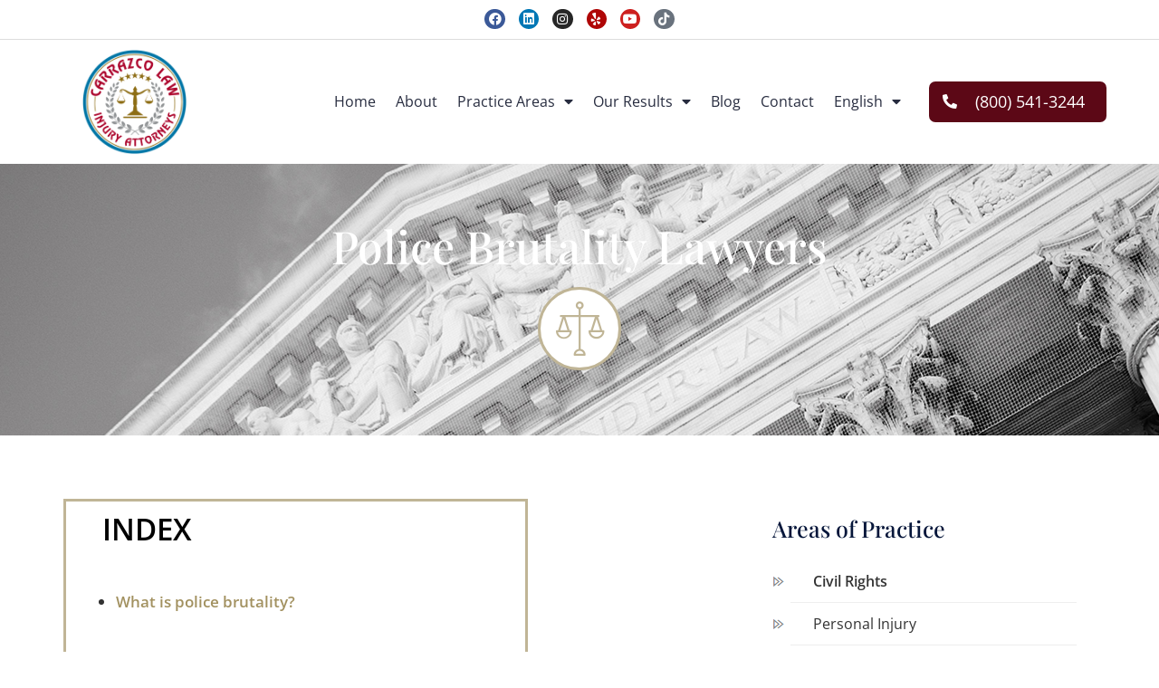

--- FILE ---
content_type: text/html; charset=UTF-8
request_url: https://carrazcolawapc.com/police-brutality-lawyers/
body_size: 20966
content:
<!DOCTYPE html>
<html lang="en-US" prefix="og: https://ogp.me/ns#">
<head>
	<meta charset="UTF-8">
	<meta name="viewport" content="width=device-width, initial-scale=1.0, viewport-fit=cover" />			<style>img:is([sizes="auto" i], [sizes^="auto," i]) { contain-intrinsic-size: 3000px 1500px }</style>
	<link rel="alternate" href="https://carrazcolawapc.com/police-brutality-lawyers/" hreflang="en" />
<link rel="alternate" href="https://carrazcolawapc.com/es/brutalidad-policial/" hreflang="es" />

<!-- Search Engine Optimization by Rank Math - https://rankmath.com/ -->
<title>Police Brutality Lawyers || Carrazco Law || (800) 541-3244</title>
<meta name="description" content="Police Brutality Lawyers Carrazco Law || If You’ve Been Victim of Police Brutality or Police Misconduct We Can Help You || 800-672-3103 FREE Consultation."/>
<meta name="robots" content="follow, index, max-snippet:-1, max-video-preview:-1, max-image-preview:large"/>
<link rel="canonical" href="https://carrazcolawapc.com/police-brutality-lawyers/" />
<meta property="og:locale" content="en_US" />
<meta property="og:type" content="article" />
<meta property="og:title" content="Police Brutality Lawyers || Carrazco Law || (800) 541-3244" />
<meta property="og:description" content="Police Brutality Lawyers Carrazco Law || If You’ve Been Victim of Police Brutality or Police Misconduct We Can Help You || 800-672-3103 FREE Consultation." />
<meta property="og:url" content="https://carrazcolawapc.com/police-brutality-lawyers/" />
<meta property="og:site_name" content="Carrazco Law" />
<meta property="og:updated_time" content="2025-07-09T14:08:54+00:00" />
<meta property="og:image" content="https://carrazcolawapc.com/wp-content/uploads/2022/06/Police-Brutality_Illustration.png" />
<meta property="og:image:secure_url" content="https://carrazcolawapc.com/wp-content/uploads/2022/06/Police-Brutality_Illustration.png" />
<meta property="og:image:width" content="1020" />
<meta property="og:image:height" content="705" />
<meta property="og:image:alt" content="Police Brutality Lawyers" />
<meta property="og:image:type" content="image/png" />
<meta property="article:published_time" content="2022-05-26T10:43:08+00:00" />
<meta property="article:modified_time" content="2025-07-09T14:08:54+00:00" />
<meta name="twitter:card" content="summary_large_image" />
<meta name="twitter:title" content="Police Brutality Lawyers || Carrazco Law || (800) 541-3244" />
<meta name="twitter:description" content="Police Brutality Lawyers Carrazco Law || If You’ve Been Victim of Police Brutality or Police Misconduct We Can Help You || 800-672-3103 FREE Consultation." />
<meta name="twitter:image" content="https://carrazcolawapc.com/wp-content/uploads/2022/06/Police-Brutality_Illustration.png" />
<meta name="twitter:label1" content="Time to read" />
<meta name="twitter:data1" content="6 minutes" />
<script type="application/ld+json" class="rank-math-schema">{"@context":"https://schema.org","@graph":[{"@type":"Place","@id":"https://carrazcolawapc.com/#place","address":{"@type":"PostalAddress","streetAddress":"3500 W Beverly Blvd","addressLocality":"Montebello","addressRegion":"California","postalCode":"90640","addressCountry":"Estados Unidos"}},{"@type":["LegalService","Organization"],"@id":"https://carrazcolawapc.com/#organization","name":"Carrazco Law, A.P.C.","url":"https://carrazcolawapc.com","address":{"@type":"PostalAddress","streetAddress":"3500 W Beverly Blvd","addressLocality":"Montebello","addressRegion":"California","postalCode":"90640","addressCountry":"Estados Unidos"},"logo":{"@type":"ImageObject","@id":"https://carrazcolawapc.com/#logo","url":"https://carrazcolawapc.com/wp-content/uploads/2021/01/cropped-logo-min-1.png","contentUrl":"https://carrazcolawapc.com/wp-content/uploads/2021/01/cropped-logo-min-1.png","caption":"Carrazco Law, A.P.C.","inLanguage":"en-US","width":"3605","height":"1080"},"openingHours":["Monday,Tuesday,Wednesday,Thursday,Friday,Saturday,Sunday 09:00-17:00"],"location":{"@id":"https://carrazcolawapc.com/#place"},"image":{"@id":"https://carrazcolawapc.com/#logo"}},{"@type":"WebSite","@id":"https://carrazcolawapc.com/#website","url":"https://carrazcolawapc.com","name":"Carrazco Law, A.P.C.","publisher":{"@id":"https://carrazcolawapc.com/#organization"},"inLanguage":"en-US"},{"@type":"ImageObject","@id":"https://carrazcolawapc.com/wp-content/uploads/2022/06/Police-Brutality_Illustration.png","url":"https://carrazcolawapc.com/wp-content/uploads/2022/06/Police-Brutality_Illustration.png","width":"200","height":"200","inLanguage":"en-US"},{"@type":"WebPage","@id":"https://carrazcolawapc.com/police-brutality-lawyers/#webpage","url":"https://carrazcolawapc.com/police-brutality-lawyers/","name":"Police Brutality Lawyers || Carrazco Law || (800) 541-3244","datePublished":"2022-05-26T10:43:08+00:00","dateModified":"2025-07-09T14:08:54+00:00","isPartOf":{"@id":"https://carrazcolawapc.com/#website"},"primaryImageOfPage":{"@id":"https://carrazcolawapc.com/wp-content/uploads/2022/06/Police-Brutality_Illustration.png"},"inLanguage":"en-US"},{"@type":"Person","@id":"https://carrazcolawapc.com/author/seo/","name":"DEVIO SEO","url":"https://carrazcolawapc.com/author/seo/","image":{"@type":"ImageObject","@id":"https://secure.gravatar.com/avatar/9aacdcd16d301ead678c878d0c54c9df75816da2839d338f7232460b9fd69913?s=96&amp;d=mm&amp;r=g","url":"https://secure.gravatar.com/avatar/9aacdcd16d301ead678c878d0c54c9df75816da2839d338f7232460b9fd69913?s=96&amp;d=mm&amp;r=g","caption":"DEVIO SEO","inLanguage":"en-US"},"worksFor":{"@id":"https://carrazcolawapc.com/#organization"}},{"@type":"Article","headline":"Police Brutality Lawyers || Carrazco Law || (800) 541-3244","keywords":"Police Brutality Lawyers","datePublished":"2022-05-26T10:43:08+00:00","dateModified":"2025-07-09T14:08:54+00:00","author":{"@id":"https://carrazcolawapc.com/author/seo/","name":"DEVIO SEO"},"publisher":{"@id":"https://carrazcolawapc.com/#organization"},"description":"Police Brutality Lawyers Carrazco Law || If You\u2019ve Been Victim of Police Brutality or Police Misconduct We Can Help You || 800-672-3103 FREE Consultation.","name":"Police Brutality Lawyers || Carrazco Law || (800) 541-3244","@id":"https://carrazcolawapc.com/police-brutality-lawyers/#richSnippet","isPartOf":{"@id":"https://carrazcolawapc.com/police-brutality-lawyers/#webpage"},"image":{"@id":"https://carrazcolawapc.com/wp-content/uploads/2022/06/Police-Brutality_Illustration.png"},"inLanguage":"en-US","mainEntityOfPage":{"@id":"https://carrazcolawapc.com/police-brutality-lawyers/#webpage"}}]}</script>
<link rel="alternate" hreflang="x-default" href="https://carrazcolawapc.com/police-brutality-lawyers/" /><!-- /Rank Math WordPress SEO plugin -->

<link rel='dns-prefetch' href='//fonts.googleapis.com' />
<link rel="alternate" type="application/rss+xml" title="Carrazco Law &raquo; Feed" href="https://carrazcolawapc.com/feed/" />
<link rel="alternate" type="application/rss+xml" title="Carrazco Law &raquo; Comments Feed" href="https://carrazcolawapc.com/comments/feed/" />
<script type="text/javascript">
/* <![CDATA[ */
window._wpemojiSettings = {"baseUrl":"https:\/\/s.w.org\/images\/core\/emoji\/16.0.1\/72x72\/","ext":".png","svgUrl":"https:\/\/s.w.org\/images\/core\/emoji\/16.0.1\/svg\/","svgExt":".svg","source":{"concatemoji":"https:\/\/carrazcolawapc.com\/wp-includes\/js\/wp-emoji-release.min.js?ver=6.8.3"}};
/*! This file is auto-generated */
!function(s,n){var o,i,e;function c(e){try{var t={supportTests:e,timestamp:(new Date).valueOf()};sessionStorage.setItem(o,JSON.stringify(t))}catch(e){}}function p(e,t,n){e.clearRect(0,0,e.canvas.width,e.canvas.height),e.fillText(t,0,0);var t=new Uint32Array(e.getImageData(0,0,e.canvas.width,e.canvas.height).data),a=(e.clearRect(0,0,e.canvas.width,e.canvas.height),e.fillText(n,0,0),new Uint32Array(e.getImageData(0,0,e.canvas.width,e.canvas.height).data));return t.every(function(e,t){return e===a[t]})}function u(e,t){e.clearRect(0,0,e.canvas.width,e.canvas.height),e.fillText(t,0,0);for(var n=e.getImageData(16,16,1,1),a=0;a<n.data.length;a++)if(0!==n.data[a])return!1;return!0}function f(e,t,n,a){switch(t){case"flag":return n(e,"\ud83c\udff3\ufe0f\u200d\u26a7\ufe0f","\ud83c\udff3\ufe0f\u200b\u26a7\ufe0f")?!1:!n(e,"\ud83c\udde8\ud83c\uddf6","\ud83c\udde8\u200b\ud83c\uddf6")&&!n(e,"\ud83c\udff4\udb40\udc67\udb40\udc62\udb40\udc65\udb40\udc6e\udb40\udc67\udb40\udc7f","\ud83c\udff4\u200b\udb40\udc67\u200b\udb40\udc62\u200b\udb40\udc65\u200b\udb40\udc6e\u200b\udb40\udc67\u200b\udb40\udc7f");case"emoji":return!a(e,"\ud83e\udedf")}return!1}function g(e,t,n,a){var r="undefined"!=typeof WorkerGlobalScope&&self instanceof WorkerGlobalScope?new OffscreenCanvas(300,150):s.createElement("canvas"),o=r.getContext("2d",{willReadFrequently:!0}),i=(o.textBaseline="top",o.font="600 32px Arial",{});return e.forEach(function(e){i[e]=t(o,e,n,a)}),i}function t(e){var t=s.createElement("script");t.src=e,t.defer=!0,s.head.appendChild(t)}"undefined"!=typeof Promise&&(o="wpEmojiSettingsSupports",i=["flag","emoji"],n.supports={everything:!0,everythingExceptFlag:!0},e=new Promise(function(e){s.addEventListener("DOMContentLoaded",e,{once:!0})}),new Promise(function(t){var n=function(){try{var e=JSON.parse(sessionStorage.getItem(o));if("object"==typeof e&&"number"==typeof e.timestamp&&(new Date).valueOf()<e.timestamp+604800&&"object"==typeof e.supportTests)return e.supportTests}catch(e){}return null}();if(!n){if("undefined"!=typeof Worker&&"undefined"!=typeof OffscreenCanvas&&"undefined"!=typeof URL&&URL.createObjectURL&&"undefined"!=typeof Blob)try{var e="postMessage("+g.toString()+"("+[JSON.stringify(i),f.toString(),p.toString(),u.toString()].join(",")+"));",a=new Blob([e],{type:"text/javascript"}),r=new Worker(URL.createObjectURL(a),{name:"wpTestEmojiSupports"});return void(r.onmessage=function(e){c(n=e.data),r.terminate(),t(n)})}catch(e){}c(n=g(i,f,p,u))}t(n)}).then(function(e){for(var t in e)n.supports[t]=e[t],n.supports.everything=n.supports.everything&&n.supports[t],"flag"!==t&&(n.supports.everythingExceptFlag=n.supports.everythingExceptFlag&&n.supports[t]);n.supports.everythingExceptFlag=n.supports.everythingExceptFlag&&!n.supports.flag,n.DOMReady=!1,n.readyCallback=function(){n.DOMReady=!0}}).then(function(){return e}).then(function(){var e;n.supports.everything||(n.readyCallback(),(e=n.source||{}).concatemoji?t(e.concatemoji):e.wpemoji&&e.twemoji&&(t(e.twemoji),t(e.wpemoji)))}))}((window,document),window._wpemojiSettings);
/* ]]> */
</script>
<style id='wp-emoji-styles-inline-css' type='text/css'>

	img.wp-smiley, img.emoji {
		display: inline !important;
		border: none !important;
		box-shadow: none !important;
		height: 1em !important;
		width: 1em !important;
		margin: 0 0.07em !important;
		vertical-align: -0.1em !important;
		background: none !important;
		padding: 0 !important;
	}
</style>
<style id='classic-theme-styles-inline-css' type='text/css'>
/*! This file is auto-generated */
.wp-block-button__link{color:#fff;background-color:#32373c;border-radius:9999px;box-shadow:none;text-decoration:none;padding:calc(.667em + 2px) calc(1.333em + 2px);font-size:1.125em}.wp-block-file__button{background:#32373c;color:#fff;text-decoration:none}
</style>
<style id='global-styles-inline-css' type='text/css'>
:root{--wp--preset--aspect-ratio--square: 1;--wp--preset--aspect-ratio--4-3: 4/3;--wp--preset--aspect-ratio--3-4: 3/4;--wp--preset--aspect-ratio--3-2: 3/2;--wp--preset--aspect-ratio--2-3: 2/3;--wp--preset--aspect-ratio--16-9: 16/9;--wp--preset--aspect-ratio--9-16: 9/16;--wp--preset--color--black: #000000;--wp--preset--color--cyan-bluish-gray: #abb8c3;--wp--preset--color--white: #ffffff;--wp--preset--color--pale-pink: #f78da7;--wp--preset--color--vivid-red: #cf2e2e;--wp--preset--color--luminous-vivid-orange: #ff6900;--wp--preset--color--luminous-vivid-amber: #fcb900;--wp--preset--color--light-green-cyan: #7bdcb5;--wp--preset--color--vivid-green-cyan: #00d084;--wp--preset--color--pale-cyan-blue: #8ed1fc;--wp--preset--color--vivid-cyan-blue: #0693e3;--wp--preset--color--vivid-purple: #9b51e0;--wp--preset--color--red: #E04F62;--wp--preset--color--green: #c8dcd2;--wp--preset--color--blue: #b3c6d2;--wp--preset--color--lavender: #c5b1da;--wp--preset--color--light-pink: #f9eded;--wp--preset--color--dark-grey: #333333;--wp--preset--gradient--vivid-cyan-blue-to-vivid-purple: linear-gradient(135deg,rgba(6,147,227,1) 0%,rgb(155,81,224) 100%);--wp--preset--gradient--light-green-cyan-to-vivid-green-cyan: linear-gradient(135deg,rgb(122,220,180) 0%,rgb(0,208,130) 100%);--wp--preset--gradient--luminous-vivid-amber-to-luminous-vivid-orange: linear-gradient(135deg,rgba(252,185,0,1) 0%,rgba(255,105,0,1) 100%);--wp--preset--gradient--luminous-vivid-orange-to-vivid-red: linear-gradient(135deg,rgba(255,105,0,1) 0%,rgb(207,46,46) 100%);--wp--preset--gradient--very-light-gray-to-cyan-bluish-gray: linear-gradient(135deg,rgb(238,238,238) 0%,rgb(169,184,195) 100%);--wp--preset--gradient--cool-to-warm-spectrum: linear-gradient(135deg,rgb(74,234,220) 0%,rgb(151,120,209) 20%,rgb(207,42,186) 40%,rgb(238,44,130) 60%,rgb(251,105,98) 80%,rgb(254,248,76) 100%);--wp--preset--gradient--blush-light-purple: linear-gradient(135deg,rgb(255,206,236) 0%,rgb(152,150,240) 100%);--wp--preset--gradient--blush-bordeaux: linear-gradient(135deg,rgb(254,205,165) 0%,rgb(254,45,45) 50%,rgb(107,0,62) 100%);--wp--preset--gradient--luminous-dusk: linear-gradient(135deg,rgb(255,203,112) 0%,rgb(199,81,192) 50%,rgb(65,88,208) 100%);--wp--preset--gradient--pale-ocean: linear-gradient(135deg,rgb(255,245,203) 0%,rgb(182,227,212) 50%,rgb(51,167,181) 100%);--wp--preset--gradient--electric-grass: linear-gradient(135deg,rgb(202,248,128) 0%,rgb(113,206,126) 100%);--wp--preset--gradient--midnight: linear-gradient(135deg,rgb(2,3,129) 0%,rgb(40,116,252) 100%);--wp--preset--font-size--small: 13px;--wp--preset--font-size--medium: 20px;--wp--preset--font-size--large: 36px;--wp--preset--font-size--x-large: 42px;--wp--preset--spacing--20: 0.44rem;--wp--preset--spacing--30: 0.67rem;--wp--preset--spacing--40: 1rem;--wp--preset--spacing--50: 1.5rem;--wp--preset--spacing--60: 2.25rem;--wp--preset--spacing--70: 3.38rem;--wp--preset--spacing--80: 5.06rem;--wp--preset--shadow--natural: 6px 6px 9px rgba(0, 0, 0, 0.2);--wp--preset--shadow--deep: 12px 12px 50px rgba(0, 0, 0, 0.4);--wp--preset--shadow--sharp: 6px 6px 0px rgba(0, 0, 0, 0.2);--wp--preset--shadow--outlined: 6px 6px 0px -3px rgba(255, 255, 255, 1), 6px 6px rgba(0, 0, 0, 1);--wp--preset--shadow--crisp: 6px 6px 0px rgba(0, 0, 0, 1);}:where(.is-layout-flex){gap: 0.5em;}:where(.is-layout-grid){gap: 0.5em;}body .is-layout-flex{display: flex;}.is-layout-flex{flex-wrap: wrap;align-items: center;}.is-layout-flex > :is(*, div){margin: 0;}body .is-layout-grid{display: grid;}.is-layout-grid > :is(*, div){margin: 0;}:where(.wp-block-columns.is-layout-flex){gap: 2em;}:where(.wp-block-columns.is-layout-grid){gap: 2em;}:where(.wp-block-post-template.is-layout-flex){gap: 1.25em;}:where(.wp-block-post-template.is-layout-grid){gap: 1.25em;}.has-black-color{color: var(--wp--preset--color--black) !important;}.has-cyan-bluish-gray-color{color: var(--wp--preset--color--cyan-bluish-gray) !important;}.has-white-color{color: var(--wp--preset--color--white) !important;}.has-pale-pink-color{color: var(--wp--preset--color--pale-pink) !important;}.has-vivid-red-color{color: var(--wp--preset--color--vivid-red) !important;}.has-luminous-vivid-orange-color{color: var(--wp--preset--color--luminous-vivid-orange) !important;}.has-luminous-vivid-amber-color{color: var(--wp--preset--color--luminous-vivid-amber) !important;}.has-light-green-cyan-color{color: var(--wp--preset--color--light-green-cyan) !important;}.has-vivid-green-cyan-color{color: var(--wp--preset--color--vivid-green-cyan) !important;}.has-pale-cyan-blue-color{color: var(--wp--preset--color--pale-cyan-blue) !important;}.has-vivid-cyan-blue-color{color: var(--wp--preset--color--vivid-cyan-blue) !important;}.has-vivid-purple-color{color: var(--wp--preset--color--vivid-purple) !important;}.has-black-background-color{background-color: var(--wp--preset--color--black) !important;}.has-cyan-bluish-gray-background-color{background-color: var(--wp--preset--color--cyan-bluish-gray) !important;}.has-white-background-color{background-color: var(--wp--preset--color--white) !important;}.has-pale-pink-background-color{background-color: var(--wp--preset--color--pale-pink) !important;}.has-vivid-red-background-color{background-color: var(--wp--preset--color--vivid-red) !important;}.has-luminous-vivid-orange-background-color{background-color: var(--wp--preset--color--luminous-vivid-orange) !important;}.has-luminous-vivid-amber-background-color{background-color: var(--wp--preset--color--luminous-vivid-amber) !important;}.has-light-green-cyan-background-color{background-color: var(--wp--preset--color--light-green-cyan) !important;}.has-vivid-green-cyan-background-color{background-color: var(--wp--preset--color--vivid-green-cyan) !important;}.has-pale-cyan-blue-background-color{background-color: var(--wp--preset--color--pale-cyan-blue) !important;}.has-vivid-cyan-blue-background-color{background-color: var(--wp--preset--color--vivid-cyan-blue) !important;}.has-vivid-purple-background-color{background-color: var(--wp--preset--color--vivid-purple) !important;}.has-black-border-color{border-color: var(--wp--preset--color--black) !important;}.has-cyan-bluish-gray-border-color{border-color: var(--wp--preset--color--cyan-bluish-gray) !important;}.has-white-border-color{border-color: var(--wp--preset--color--white) !important;}.has-pale-pink-border-color{border-color: var(--wp--preset--color--pale-pink) !important;}.has-vivid-red-border-color{border-color: var(--wp--preset--color--vivid-red) !important;}.has-luminous-vivid-orange-border-color{border-color: var(--wp--preset--color--luminous-vivid-orange) !important;}.has-luminous-vivid-amber-border-color{border-color: var(--wp--preset--color--luminous-vivid-amber) !important;}.has-light-green-cyan-border-color{border-color: var(--wp--preset--color--light-green-cyan) !important;}.has-vivid-green-cyan-border-color{border-color: var(--wp--preset--color--vivid-green-cyan) !important;}.has-pale-cyan-blue-border-color{border-color: var(--wp--preset--color--pale-cyan-blue) !important;}.has-vivid-cyan-blue-border-color{border-color: var(--wp--preset--color--vivid-cyan-blue) !important;}.has-vivid-purple-border-color{border-color: var(--wp--preset--color--vivid-purple) !important;}.has-vivid-cyan-blue-to-vivid-purple-gradient-background{background: var(--wp--preset--gradient--vivid-cyan-blue-to-vivid-purple) !important;}.has-light-green-cyan-to-vivid-green-cyan-gradient-background{background: var(--wp--preset--gradient--light-green-cyan-to-vivid-green-cyan) !important;}.has-luminous-vivid-amber-to-luminous-vivid-orange-gradient-background{background: var(--wp--preset--gradient--luminous-vivid-amber-to-luminous-vivid-orange) !important;}.has-luminous-vivid-orange-to-vivid-red-gradient-background{background: var(--wp--preset--gradient--luminous-vivid-orange-to-vivid-red) !important;}.has-very-light-gray-to-cyan-bluish-gray-gradient-background{background: var(--wp--preset--gradient--very-light-gray-to-cyan-bluish-gray) !important;}.has-cool-to-warm-spectrum-gradient-background{background: var(--wp--preset--gradient--cool-to-warm-spectrum) !important;}.has-blush-light-purple-gradient-background{background: var(--wp--preset--gradient--blush-light-purple) !important;}.has-blush-bordeaux-gradient-background{background: var(--wp--preset--gradient--blush-bordeaux) !important;}.has-luminous-dusk-gradient-background{background: var(--wp--preset--gradient--luminous-dusk) !important;}.has-pale-ocean-gradient-background{background: var(--wp--preset--gradient--pale-ocean) !important;}.has-electric-grass-gradient-background{background: var(--wp--preset--gradient--electric-grass) !important;}.has-midnight-gradient-background{background: var(--wp--preset--gradient--midnight) !important;}.has-small-font-size{font-size: var(--wp--preset--font-size--small) !important;}.has-medium-font-size{font-size: var(--wp--preset--font-size--medium) !important;}.has-large-font-size{font-size: var(--wp--preset--font-size--large) !important;}.has-x-large-font-size{font-size: var(--wp--preset--font-size--x-large) !important;}
:where(.wp-block-post-template.is-layout-flex){gap: 1.25em;}:where(.wp-block-post-template.is-layout-grid){gap: 1.25em;}
:where(.wp-block-columns.is-layout-flex){gap: 2em;}:where(.wp-block-columns.is-layout-grid){gap: 2em;}
:root :where(.wp-block-pullquote){font-size: 1.5em;line-height: 1.6;}
</style>
<link rel='stylesheet' id='barristar-elementor-css' href='https://carrazcolawapc.com/wp-content/plugins/barristar-core/elementor/assets/css/barristar-elementor.css?ver=1.0.0' type='text/css' media='all' />
<link rel='stylesheet' id='contact-form-7-css' href='https://carrazcolawapc.com/wp-content/plugins/contact-form-7/includes/css/styles.css?ver=6.1' type='text/css' media='all' />
<link rel='stylesheet' id='font-awesome-css' href='https://carrazcolawapc.com/wp-content/plugins/elementor/assets/lib/font-awesome/css/font-awesome.min.css?ver=4.7.0' type='text/css' media='all' />
<link rel='stylesheet' id='themify-icons-css' href='https://carrazcolawapc.com/wp-content/themes/barristar/assets/css/themify-icons.css?ver=4.6.3' type='text/css' media='all' />
<link rel='stylesheet' id='flaticon-css' href='https://carrazcolawapc.com/wp-content/themes/barristar/assets/css/flaticon.css?ver=1.0.0' type='text/css' media='all' />
<link rel='stylesheet' id='bootstrap-css' href='https://carrazcolawapc.com/wp-content/themes/barristar/assets/css/bootstrap.min.css?ver=3.3.7' type='text/css' media='all' />
<link rel='stylesheet' id='animate-css' href='https://carrazcolawapc.com/wp-content/themes/barristar/assets/css/animate.css?ver=3.5.1' type='text/css' media='all' />
<link rel='stylesheet' id='odometer-css' href='https://carrazcolawapc.com/wp-content/themes/barristar/assets/css/odometer.css?ver=3.5.1' type='text/css' media='all' />
<link rel='stylesheet' id='owl-carousel-css' href='https://carrazcolawapc.com/wp-content/themes/barristar/assets/css/owl.carousel.css?ver=2.0.0' type='text/css' media='all' />
<link rel='stylesheet' id='owl-theme-css' href='https://carrazcolawapc.com/wp-content/themes/barristar/assets/css/owl.theme.css?ver=2.0.0' type='text/css' media='all' />
<link rel='stylesheet' id='owl-transitions-css' href='https://carrazcolawapc.com/wp-content/themes/barristar/assets/css/owl.transitions.css?ver=2.0.0' type='text/css' media='all' />
<link rel='stylesheet' id='slick-css' href='https://carrazcolawapc.com/wp-content/themes/barristar/assets/css/slick.css?ver=1.6.0' type='text/css' media='all' />
<link rel='stylesheet' id='slick-theme-css' href='https://carrazcolawapc.com/wp-content/themes/barristar/assets/css/slick-theme.css?ver=1.6.0' type='text/css' media='all' />
<link rel='stylesheet' id='fancybox-css' href='https://carrazcolawapc.com/wp-content/themes/barristar/assets/css/fancybox.css?ver=2.0.0' type='text/css' media='all' />
<link rel='stylesheet' id='barristar-style-css' href='https://carrazcolawapc.com/wp-content/themes/barristar/assets/css/styles.css?ver=6.8.3' type='text/css' media='all' />
<link rel='stylesheet' id='barristar-child-css' href='https://carrazcolawapc.com/wp-content/themes/barristar-child/style.css?ver=1.0' type='text/css' media='all' />
<link rel='stylesheet' id='simple-line-icons-css' href='https://carrazcolawapc.com/wp-content/themes/barristar/assets/css/simple-line-icons.css?ver=1.0.0' type='text/css' media='all' />
<link rel='stylesheet' id='et-icons-css' href='https://carrazcolawapc.com/wp-content/themes/barristar/assets/css/et-icons.css?ver=1.0.0' type='text/css' media='all' />
<link rel='stylesheet' id='element-css' href='https://carrazcolawapc.com/wp-content/themes/barristar/assets/css/elements.css?ver=3.0.8' type='text/css' media='all' />
<link rel='stylesheet' id='gutenberg-editor-styles-css' href='https://carrazcolawapc.com/wp-content/themes/barristar/assets/css/gutenberg-editor-style.css?ver=6.8.3' type='text/css' media='all' />
<link rel='stylesheet' id='barristar-default-google-fonts-css' href='//fonts.googleapis.com/css?family=Open+Sans%3A300%2C400%2C600%2C700%7CPlayfair+Display%3A400%2C700&#038;ver=3.0.8' type='text/css' media='all' />
<link rel='stylesheet' id='barristar-responsive-css' href='https://carrazcolawapc.com/wp-content/themes/barristar/assets/css/responsive.css?ver=3.0.8' type='text/css' media='all' />
<link rel='stylesheet' id='barristar-default-style-css' href='https://carrazcolawapc.com/wp-content/themes/barristar/style.css?ver=6.8.3' type='text/css' media='all' />
<style id='barristar-default-style-inline-css' type='text/css'>
.layout-boxed {}
</style>
<link rel='stylesheet' id='e-animation-shrink-css' href='https://carrazcolawapc.com/wp-content/plugins/elementor/assets/lib/animations/styles/e-animation-shrink.min.css?ver=3.30.0' type='text/css' media='all' />
<link rel='stylesheet' id='elementor-frontend-css' href='https://carrazcolawapc.com/wp-content/plugins/elementor/assets/css/frontend.min.css?ver=3.30.0' type='text/css' media='all' />
<link rel='stylesheet' id='widget-social-icons-css' href='https://carrazcolawapc.com/wp-content/plugins/elementor/assets/css/widget-social-icons.min.css?ver=3.30.0' type='text/css' media='all' />
<link rel='stylesheet' id='e-apple-webkit-css' href='https://carrazcolawapc.com/wp-content/plugins/elementor/assets/css/conditionals/apple-webkit.min.css?ver=3.30.0' type='text/css' media='all' />
<link rel='stylesheet' id='widget-image-css' href='https://carrazcolawapc.com/wp-content/plugins/elementor/assets/css/widget-image.min.css?ver=3.30.0' type='text/css' media='all' />
<link rel='stylesheet' id='widget-nav-menu-css' href='https://carrazcolawapc.com/wp-content/plugins/elementor-pro/assets/css/widget-nav-menu.min.css?ver=3.30.0' type='text/css' media='all' />
<link rel='stylesheet' id='widget-icon-box-css' href='https://carrazcolawapc.com/wp-content/plugins/elementor/assets/css/widget-icon-box.min.css?ver=3.30.0' type='text/css' media='all' />
<link rel='stylesheet' id='widget-heading-css' href='https://carrazcolawapc.com/wp-content/plugins/elementor/assets/css/widget-heading.min.css?ver=3.30.0' type='text/css' media='all' />
<link rel='stylesheet' id='elementor-icons-css' href='https://carrazcolawapc.com/wp-content/plugins/elementor/assets/lib/eicons/css/elementor-icons.min.css?ver=5.43.0' type='text/css' media='all' />
<link rel='stylesheet' id='elementor-post-386-css' href='https://carrazcolawapc.com/wp-content/uploads/elementor/css/post-386.css?ver=1751878679' type='text/css' media='all' />
<link rel='stylesheet' id='widget-menu-anchor-css' href='https://carrazcolawapc.com/wp-content/plugins/elementor/assets/css/widget-menu-anchor.min.css?ver=3.30.0' type='text/css' media='all' />
<link rel='stylesheet' id='widget-call-to-action-css' href='https://carrazcolawapc.com/wp-content/plugins/elementor-pro/assets/css/widget-call-to-action.min.css?ver=3.30.0' type='text/css' media='all' />
<link rel='stylesheet' id='e-transitions-css' href='https://carrazcolawapc.com/wp-content/plugins/elementor-pro/assets/css/conditionals/transitions.min.css?ver=3.30.0' type='text/css' media='all' />
<link rel='stylesheet' id='widget-toggle-css' href='https://carrazcolawapc.com/wp-content/plugins/elementor/assets/css/widget-toggle.min.css?ver=3.30.0' type='text/css' media='all' />
<link rel='stylesheet' id='elementor-post-3071-css' href='https://carrazcolawapc.com/wp-content/uploads/elementor/css/post-3071.css?ver=1756807307' type='text/css' media='all' />
<link rel='stylesheet' id='elementor-post-539-css' href='https://carrazcolawapc.com/wp-content/uploads/elementor/css/post-539.css?ver=1752085679' type='text/css' media='all' />
<link rel='stylesheet' id='elementor-post-461-css' href='https://carrazcolawapc.com/wp-content/uploads/elementor/css/post-461.css?ver=1751878705' type='text/css' media='all' />
<link rel='stylesheet' id='elementor-gf-local-roboto-css' href='https://carrazcolawapc.com/wp-content/uploads/elementor/google-fonts/css/roboto.css?ver=1751878342' type='text/css' media='all' />
<link rel='stylesheet' id='elementor-gf-local-robotoslab-css' href='https://carrazcolawapc.com/wp-content/uploads/elementor/google-fonts/css/robotoslab.css?ver=1751878346' type='text/css' media='all' />
<link rel='stylesheet' id='elementor-gf-local-opensans-css' href='https://carrazcolawapc.com/wp-content/uploads/elementor/google-fonts/css/opensans.css?ver=1751878365' type='text/css' media='all' />
<link rel='stylesheet' id='elementor-gf-local-playfairdisplay-css' href='https://carrazcolawapc.com/wp-content/uploads/elementor/google-fonts/css/playfairdisplay.css?ver=1751878349' type='text/css' media='all' />
<link rel='stylesheet' id='elementor-gf-local-playfairdisplaysc-css' href='https://carrazcolawapc.com/wp-content/uploads/elementor/google-fonts/css/playfairdisplaysc.css?ver=1751878367' type='text/css' media='all' />
<link rel='stylesheet' id='elementor-icons-car-css' href='https://carrazcolawapc.com/wp-content/uploads/elementor/custom-icons/car-1/css/car.css?ver=1.0.0' type='text/css' media='all' />
<link rel='stylesheet' id='elementor-icons-shared-0-css' href='https://carrazcolawapc.com/wp-content/plugins/elementor/assets/lib/font-awesome/css/fontawesome.min.css?ver=5.15.3' type='text/css' media='all' />
<link rel='stylesheet' id='elementor-icons-fa-solid-css' href='https://carrazcolawapc.com/wp-content/plugins/elementor/assets/lib/font-awesome/css/solid.min.css?ver=5.15.3' type='text/css' media='all' />
<link rel='stylesheet' id='elementor-icons-fa-brands-css' href='https://carrazcolawapc.com/wp-content/plugins/elementor/assets/lib/font-awesome/css/brands.min.css?ver=5.15.3' type='text/css' media='all' />
<script type="text/javascript" src="https://carrazcolawapc.com/wp-includes/js/jquery/jquery.min.js?ver=3.7.1" id="jquery-core-js"></script>
<script type="text/javascript" src="https://carrazcolawapc.com/wp-includes/js/jquery/jquery-migrate.min.js?ver=3.4.1" id="jquery-migrate-js"></script>
<link rel="https://api.w.org/" href="https://carrazcolawapc.com/wp-json/" /><link rel="alternate" title="JSON" type="application/json" href="https://carrazcolawapc.com/wp-json/wp/v2/pages/3071" /><link rel="EditURI" type="application/rsd+xml" title="RSD" href="https://carrazcolawapc.com/xmlrpc.php?rsd" />
<meta name="generator" content="WordPress 6.8.3" />
<link rel='shortlink' href='https://carrazcolawapc.com/?p=3071' />
<link rel="alternate" title="oEmbed (JSON)" type="application/json+oembed" href="https://carrazcolawapc.com/wp-json/oembed/1.0/embed?url=https%3A%2F%2Fcarrazcolawapc.com%2Fpolice-brutality-lawyers%2F" />
<link rel="alternate" title="oEmbed (XML)" type="text/xml+oembed" href="https://carrazcolawapc.com/wp-json/oembed/1.0/embed?url=https%3A%2F%2Fcarrazcolawapc.com%2Fpolice-brutality-lawyers%2F&#038;format=xml" />
<!-- Global site tag (gtag.js) - Google Analytics -->
<script async src="https://www.googletagmanager.com/gtag/js?id=G-NMRFM0BTV6"></script>
<script>
  window.dataLayer = window.dataLayer || [];
  function gtag(){dataLayer.push(arguments);}
  gtag('js', new Date());

  gtag('config', 'UA-227658509-1');
</script>

<!-- Google tag (gtag.js) -->
<script async src="https://www.googletagmanager.com/gtag/js?id=G-PWYPFM25QV"></script>
<script>
  window.dataLayer = window.dataLayer || [];
  function gtag(){dataLayer.push(arguments);}
  gtag('js', new Date());
  gtag('config', 'G-PWYPFM25QV');
</script>
<meta name="generator" content="Elementor 3.30.0; features: additional_custom_breakpoints; settings: css_print_method-external, google_font-enabled, font_display-auto">

<script>(function(ng,a,g,e,l,i,ve){l = a.createElement(g),l.async=1,l.src=ng+e;var c=a.getElementsByTagName(g)[0];c.parentNode.insertBefore(l,c);var i=a.createElement('div');var ve='style';i.id='nGageLH',i[ve].position='fixed',i[ve].right='0px',i[ve].bottom='0px',i[ve].zIndex='5000',a.body&&a.body.appendChild(i);}('https://messenger.ngageics.com/ilnksrvr.aspx?websiteid=',document,'script','174-1-103-254-135-142-145-209'));</script>
			<style>
				.e-con.e-parent:nth-of-type(n+4):not(.e-lazyloaded):not(.e-no-lazyload),
				.e-con.e-parent:nth-of-type(n+4):not(.e-lazyloaded):not(.e-no-lazyload) * {
					background-image: none !important;
				}
				@media screen and (max-height: 1024px) {
					.e-con.e-parent:nth-of-type(n+3):not(.e-lazyloaded):not(.e-no-lazyload),
					.e-con.e-parent:nth-of-type(n+3):not(.e-lazyloaded):not(.e-no-lazyload) * {
						background-image: none !important;
					}
				}
				@media screen and (max-height: 640px) {
					.e-con.e-parent:nth-of-type(n+2):not(.e-lazyloaded):not(.e-no-lazyload),
					.e-con.e-parent:nth-of-type(n+2):not(.e-lazyloaded):not(.e-no-lazyload) * {
						background-image: none !important;
					}
				}
			</style>
			<link rel="icon" href="https://carrazcolawapc.com/wp-content/uploads/2021/09/cropped-favicon-32x32.png" sizes="32x32" />
<link rel="icon" href="https://carrazcolawapc.com/wp-content/uploads/2021/09/cropped-favicon-192x192.png" sizes="192x192" />
<link rel="apple-touch-icon" href="https://carrazcolawapc.com/wp-content/uploads/2021/09/cropped-favicon-180x180.png" />
<meta name="msapplication-TileImage" content="https://carrazcolawapc.com/wp-content/uploads/2021/09/cropped-favicon-270x270.png" />
		<style type="text/css" id="wp-custom-css">
			.contact-area input[type=checkbox]
{height:12px;
}
.grecaptcha-badge {
visibility: hidden !important;
}		</style>
		</head>
<body class="wp-singular page-template page-template-elementor_header_footer page page-id-3071 wp-custom-logo wp-embed-responsive wp-theme-barristar wp-child-theme-barristar-child elementor-default elementor-template-full-width elementor-kit-386 elementor-page elementor-page-3071">
		<div data-elementor-type="header" data-elementor-id="539" class="elementor elementor-539 elementor-location-header" data-elementor-post-type="elementor_library">
					<section class="elementor-section elementor-top-section elementor-element elementor-element-db0c13e elementor-section-boxed elementor-section-height-default elementor-section-height-default" data-id="db0c13e" data-element_type="section">
						<div class="elementor-container elementor-column-gap-default">
					<div class="elementor-column elementor-col-100 elementor-top-column elementor-element elementor-element-06d002a" data-id="06d002a" data-element_type="column">
			<div class="elementor-widget-wrap elementor-element-populated">
						<div class="elementor-element elementor-element-0767647 elementor-shape-circle elementor-grid-0 e-grid-align-center elementor-widget elementor-widget-social-icons" data-id="0767647" data-element_type="widget" data-widget_type="social-icons.default">
				<div class="elementor-widget-container">
							<div class="elementor-social-icons-wrapper elementor-grid" role="list">
							<span class="elementor-grid-item" role="listitem">
					<a class="elementor-icon elementor-social-icon elementor-social-icon-facebook elementor-animation-shrink elementor-repeater-item-2c839cd" href="https://www.facebook.com/carrazcolawapc/" target="_blank">
						<span class="elementor-screen-only">Facebook</span>
						<i class="fab fa-facebook"></i>					</a>
				</span>
							<span class="elementor-grid-item" role="listitem">
					<a class="elementor-icon elementor-social-icon elementor-social-icon-linkedin elementor-animation-shrink elementor-repeater-item-32010c6" href="https://pr.linkedin.com/company/carrazco-law-a.p.c." target="_blank">
						<span class="elementor-screen-only">Linkedin</span>
						<i class="fab fa-linkedin"></i>					</a>
				</span>
							<span class="elementor-grid-item" role="listitem">
					<a class="elementor-icon elementor-social-icon elementor-social-icon-instagram elementor-animation-shrink elementor-repeater-item-8c82255" href="https://www.instagram.com/carrazcolawapc/" target="_blank">
						<span class="elementor-screen-only">Instagram</span>
						<i class="fab fa-instagram"></i>					</a>
				</span>
							<span class="elementor-grid-item" role="listitem">
					<a class="elementor-icon elementor-social-icon elementor-social-icon-yelp elementor-animation-shrink elementor-repeater-item-e80de70" href="https://www.yelp.com/biz/carrazco-law-tustin" target="_blank">
						<span class="elementor-screen-only">Yelp</span>
						<i class="fab fa-yelp"></i>					</a>
				</span>
							<span class="elementor-grid-item" role="listitem">
					<a class="elementor-icon elementor-social-icon elementor-social-icon-youtube elementor-animation-shrink elementor-repeater-item-353e239" href="https://www.youtube.com/@carrazcolaw" target="_blank">
						<span class="elementor-screen-only">Youtube</span>
						<i class="fab fa-youtube"></i>					</a>
				</span>
							<span class="elementor-grid-item" role="listitem">
					<a class="elementor-icon elementor-social-icon elementor-social-icon-tiktok elementor-animation-shrink elementor-repeater-item-d5b6076" href="https://www.tiktok.com/@carrazcolawapc" target="_blank">
						<span class="elementor-screen-only">Tiktok</span>
						<i class="fab fa-tiktok"></i>					</a>
				</span>
					</div>
						</div>
				</div>
					</div>
		</div>
					</div>
		</section>
				<section class="elementor-section elementor-top-section elementor-element elementor-element-a1f0d18 elementor-section-boxed elementor-section-height-default elementor-section-height-default" data-id="a1f0d18" data-element_type="section" data-settings="{&quot;background_background&quot;:&quot;classic&quot;}">
						<div class="elementor-container elementor-column-gap-default">
					<div class="elementor-column elementor-col-33 elementor-top-column elementor-element elementor-element-5c15bfa" data-id="5c15bfa" data-element_type="column">
			<div class="elementor-widget-wrap elementor-element-populated">
						<div class="elementor-element elementor-element-71f0e63 elementor-widget elementor-widget-image" data-id="71f0e63" data-element_type="widget" data-widget_type="image.default">
				<div class="elementor-widget-container">
																<a href="https://carrazcolawapc.com">
							<img fetchpriority="high" width="1011" height="1024" src="https://carrazcolawapc.com/wp-content/uploads/2021/01/Carrazco-Law-logo-1011x1024.png" class="attachment-large size-large wp-image-14509" alt="" srcset="https://carrazcolawapc.com/wp-content/uploads/2021/01/Carrazco-Law-logo-1011x1024.png 1011w, https://carrazcolawapc.com/wp-content/uploads/2021/01/Carrazco-Law-logo-296x300.png 296w, https://carrazcolawapc.com/wp-content/uploads/2021/01/Carrazco-Law-logo-768x778.png 768w, https://carrazcolawapc.com/wp-content/uploads/2021/01/Carrazco-Law-logo.png 1181w" sizes="(max-width: 1011px) 100vw, 1011px" />								</a>
															</div>
				</div>
					</div>
		</div>
				<div class="elementor-column elementor-col-33 elementor-top-column elementor-element elementor-element-7bceb70" data-id="7bceb70" data-element_type="column">
			<div class="elementor-widget-wrap elementor-element-populated">
						<div class="elementor-element elementor-element-f18f067 elementor-nav-menu__align-end elementor-nav-menu--stretch elementor-nav-menu__text-align-center elementor-nav-menu--dropdown-tablet elementor-nav-menu--toggle elementor-nav-menu--burger elementor-widget elementor-widget-nav-menu" data-id="f18f067" data-element_type="widget" data-settings="{&quot;full_width&quot;:&quot;stretch&quot;,&quot;layout&quot;:&quot;horizontal&quot;,&quot;submenu_icon&quot;:{&quot;value&quot;:&quot;&lt;i class=\&quot;fas fa-caret-down\&quot;&gt;&lt;\/i&gt;&quot;,&quot;library&quot;:&quot;fa-solid&quot;},&quot;toggle&quot;:&quot;burger&quot;}" data-widget_type="nav-menu.default">
				<div class="elementor-widget-container">
								<nav aria-label="Menu" class="elementor-nav-menu--main elementor-nav-menu__container elementor-nav-menu--layout-horizontal e--pointer-underline e--animation-fade">
				<ul id="menu-1-f18f067" class="elementor-nav-menu"><li class="menu-item menu-item-type-post_type menu-item-object-page menu-item-home menu-item-1533"><a href="https://carrazcolawapc.com/" class="elementor-item">Home</a></li>
<li class="menu-item menu-item-type-post_type menu-item-object-page menu-item-1534"><a href="https://carrazcolawapc.com/about/" class="elementor-item">About</a></li>
<li class="menu-item menu-item-type-custom menu-item-object-custom current-menu-ancestor menu-item-has-children menu-item-1535"><a href="#" class="elementor-item elementor-item-anchor">Practice Areas</a>
<ul class="sub-menu elementor-nav-menu--dropdown">
	<li class="menu-item menu-item-type-post_type menu-item-object-page current-menu-ancestor current-menu-parent current_page_parent current_page_ancestor menu-item-has-children menu-item-1557"><a href="https://carrazcolawapc.com/civil-rights/" class="elementor-sub-item">Civil Rights</a>
	<ul class="sub-menu elementor-nav-menu--dropdown">
		<li class="menu-item menu-item-type-post_type menu-item-object-page current-menu-item page_item page-item-3071 current_page_item menu-item-3612"><a href="https://carrazcolawapc.com/police-brutality-lawyers/" aria-current="page" class="elementor-sub-item elementor-item-active">Police Brutality Lawyers</a></li>
	</ul>
</li>
	<li class="menu-item menu-item-type-post_type menu-item-object-page menu-item-has-children menu-item-1536"><a href="https://carrazcolawapc.com/personal-injury-law-firm/" class="elementor-sub-item">Personal Injury</a>
	<ul class="sub-menu elementor-nav-menu--dropdown">
		<li class="menu-item menu-item-type-post_type menu-item-object-page menu-item-3945"><a href="https://carrazcolawapc.com/uber-accident-lawyers/" class="elementor-sub-item">Uber Accident Lawyers</a></li>
		<li class="menu-item menu-item-type-post_type menu-item-object-page menu-item-4086"><a href="https://carrazcolawapc.com/catastrophic-injury-law-firm/" class="elementor-sub-item">Catastrophic injury law firm</a></li>
		<li class="menu-item menu-item-type-post_type menu-item-object-page menu-item-4226"><a href="https://carrazcolawapc.com/truck-accident-law-firm/" class="elementor-sub-item">Truck Accident Law Firm</a></li>
	</ul>
</li>
	<li class="menu-item menu-item-type-post_type menu-item-object-page menu-item-4423"><a href="https://carrazcolawapc.com/workers-compensation-lawyers/" class="elementor-sub-item">Workers&#8217; Compensation</a></li>
</ul>
</li>
<li class="menu-item menu-item-type-custom menu-item-object-custom menu-item-has-children menu-item-15425"><a href="#" class="elementor-item elementor-item-anchor">Our Results</a>
<ul class="sub-menu elementor-nav-menu--dropdown">
	<li class="menu-item menu-item-type-post_type menu-item-object-page menu-item-15427"><a href="https://carrazcolawapc.com/results/" class="elementor-sub-item">Results</a></li>
	<li class="menu-item menu-item-type-post_type menu-item-object-page menu-item-15426"><a href="https://carrazcolawapc.com/testimonials/" class="elementor-sub-item">Testimonials</a></li>
</ul>
</li>
<li class="menu-item menu-item-type-post_type menu-item-object-page menu-item-16191"><a href="https://carrazcolawapc.com/blog/" class="elementor-item">Blog</a></li>
<li class="menu-item menu-item-type-post_type menu-item-object-page menu-item-1538"><a href="https://carrazcolawapc.com/contact/" class="elementor-item">Contact</a></li>
<li class="pll-parent-menu-item menu-item menu-item-type-custom menu-item-object-custom menu-item-has-children menu-item-2053"><a href="#pll_switcher" class="elementor-item elementor-item-anchor">English</a>
<ul class="sub-menu elementor-nav-menu--dropdown">
	<li class="lang-item lang-item-44 lang-item-es lang-item-first menu-item menu-item-type-custom menu-item-object-custom menu-item-2053-es"><a href="https://carrazcolawapc.com/es/brutalidad-policial/" hreflang="es-MX" lang="es-MX" class="elementor-sub-item">Español</a></li>
</ul>
</li>
</ul>			</nav>
					<div class="elementor-menu-toggle" role="button" tabindex="0" aria-label="Menu Toggle" aria-expanded="false">
			<i aria-hidden="true" role="presentation" class="elementor-menu-toggle__icon--open eicon-menu-bar"></i><i aria-hidden="true" role="presentation" class="elementor-menu-toggle__icon--close eicon-close"></i>		</div>
					<nav class="elementor-nav-menu--dropdown elementor-nav-menu__container" aria-hidden="true">
				<ul id="menu-2-f18f067" class="elementor-nav-menu"><li class="menu-item menu-item-type-post_type menu-item-object-page menu-item-home menu-item-1533"><a href="https://carrazcolawapc.com/" class="elementor-item" tabindex="-1">Home</a></li>
<li class="menu-item menu-item-type-post_type menu-item-object-page menu-item-1534"><a href="https://carrazcolawapc.com/about/" class="elementor-item" tabindex="-1">About</a></li>
<li class="menu-item menu-item-type-custom menu-item-object-custom current-menu-ancestor menu-item-has-children menu-item-1535"><a href="#" class="elementor-item elementor-item-anchor" tabindex="-1">Practice Areas</a>
<ul class="sub-menu elementor-nav-menu--dropdown">
	<li class="menu-item menu-item-type-post_type menu-item-object-page current-menu-ancestor current-menu-parent current_page_parent current_page_ancestor menu-item-has-children menu-item-1557"><a href="https://carrazcolawapc.com/civil-rights/" class="elementor-sub-item" tabindex="-1">Civil Rights</a>
	<ul class="sub-menu elementor-nav-menu--dropdown">
		<li class="menu-item menu-item-type-post_type menu-item-object-page current-menu-item page_item page-item-3071 current_page_item menu-item-3612"><a href="https://carrazcolawapc.com/police-brutality-lawyers/" aria-current="page" class="elementor-sub-item elementor-item-active" tabindex="-1">Police Brutality Lawyers</a></li>
	</ul>
</li>
	<li class="menu-item menu-item-type-post_type menu-item-object-page menu-item-has-children menu-item-1536"><a href="https://carrazcolawapc.com/personal-injury-law-firm/" class="elementor-sub-item" tabindex="-1">Personal Injury</a>
	<ul class="sub-menu elementor-nav-menu--dropdown">
		<li class="menu-item menu-item-type-post_type menu-item-object-page menu-item-3945"><a href="https://carrazcolawapc.com/uber-accident-lawyers/" class="elementor-sub-item" tabindex="-1">Uber Accident Lawyers</a></li>
		<li class="menu-item menu-item-type-post_type menu-item-object-page menu-item-4086"><a href="https://carrazcolawapc.com/catastrophic-injury-law-firm/" class="elementor-sub-item" tabindex="-1">Catastrophic injury law firm</a></li>
		<li class="menu-item menu-item-type-post_type menu-item-object-page menu-item-4226"><a href="https://carrazcolawapc.com/truck-accident-law-firm/" class="elementor-sub-item" tabindex="-1">Truck Accident Law Firm</a></li>
	</ul>
</li>
	<li class="menu-item menu-item-type-post_type menu-item-object-page menu-item-4423"><a href="https://carrazcolawapc.com/workers-compensation-lawyers/" class="elementor-sub-item" tabindex="-1">Workers&#8217; Compensation</a></li>
</ul>
</li>
<li class="menu-item menu-item-type-custom menu-item-object-custom menu-item-has-children menu-item-15425"><a href="#" class="elementor-item elementor-item-anchor" tabindex="-1">Our Results</a>
<ul class="sub-menu elementor-nav-menu--dropdown">
	<li class="menu-item menu-item-type-post_type menu-item-object-page menu-item-15427"><a href="https://carrazcolawapc.com/results/" class="elementor-sub-item" tabindex="-1">Results</a></li>
	<li class="menu-item menu-item-type-post_type menu-item-object-page menu-item-15426"><a href="https://carrazcolawapc.com/testimonials/" class="elementor-sub-item" tabindex="-1">Testimonials</a></li>
</ul>
</li>
<li class="menu-item menu-item-type-post_type menu-item-object-page menu-item-16191"><a href="https://carrazcolawapc.com/blog/" class="elementor-item" tabindex="-1">Blog</a></li>
<li class="menu-item menu-item-type-post_type menu-item-object-page menu-item-1538"><a href="https://carrazcolawapc.com/contact/" class="elementor-item" tabindex="-1">Contact</a></li>
<li class="pll-parent-menu-item menu-item menu-item-type-custom menu-item-object-custom menu-item-has-children menu-item-2053"><a href="#pll_switcher" class="elementor-item elementor-item-anchor" tabindex="-1">English</a>
<ul class="sub-menu elementor-nav-menu--dropdown">
	<li class="lang-item lang-item-44 lang-item-es lang-item-first menu-item menu-item-type-custom menu-item-object-custom menu-item-2053-es"><a href="https://carrazcolawapc.com/es/brutalidad-policial/" hreflang="es-MX" lang="es-MX" class="elementor-sub-item" tabindex="-1">Español</a></li>
</ul>
</li>
</ul>			</nav>
						</div>
				</div>
					</div>
		</div>
				<div class="elementor-column elementor-col-33 elementor-top-column elementor-element elementor-element-029fe1c" data-id="029fe1c" data-element_type="column">
			<div class="elementor-widget-wrap elementor-element-populated">
						<div class="elementor-element elementor-element-83f2306 elementor-position-left elementor-vertical-align-middle elementor-view-default elementor-mobile-position-top elementor-widget elementor-widget-icon-box" data-id="83f2306" data-element_type="widget" data-widget_type="icon-box.default">
				<div class="elementor-widget-container">
							<div class="elementor-icon-box-wrapper">

						<div class="elementor-icon-box-icon">
				<a href="tel:(800)541-3244" class="elementor-icon" tabindex="-1" aria-label="(800) 541-3244">
				<i aria-hidden="true" class="fas fa-phone-alt"></i>				</a>
			</div>
			
						<div class="elementor-icon-box-content">

									<div class="elementor-icon-box-title">
						<a href="tel:(800)541-3244" >
							(800) 541-3244						</a>
					</div>
				
				
			</div>
			
		</div>
						</div>
				</div>
					</div>
		</div>
					</div>
		</section>
				</div>
				<div data-elementor-type="wp-page" data-elementor-id="3071" class="elementor elementor-3071" data-elementor-post-type="page">
						<section class="elementor-section elementor-top-section elementor-element elementor-element-d767bc1 elementor-section-full_width elementor-section-height-min-height elementor-section-height-default elementor-section-items-middle" data-id="d767bc1" data-element_type="section" data-settings="{&quot;background_background&quot;:&quot;classic&quot;}">
							<div class="elementor-background-overlay"></div>
							<div class="elementor-container elementor-column-gap-no">
					<div class="elementor-column elementor-col-100 elementor-top-column elementor-element elementor-element-f6a5ec7" data-id="f6a5ec7" data-element_type="column">
			<div class="elementor-widget-wrap elementor-element-populated">
						<div class="elementor-element elementor-element-2255040 elementor-widget elementor-widget-heading" data-id="2255040" data-element_type="widget" data-widget_type="heading.default">
				<div class="elementor-widget-container">
					<h1 class="elementor-heading-title elementor-size-default">Police Brutality Lawyers​</h1>				</div>
				</div>
				<div class="elementor-element elementor-element-81e230a elementor-view-framed elementor-shape-circle elementor-widget elementor-widget-icon" data-id="81e230a" data-element_type="widget" data-widget_type="icon.default">
				<div class="elementor-widget-container">
							<div class="elementor-icon-wrapper">
			<div class="elementor-icon">
			<i aria-hidden="true" class="icon icon-civil-rights"></i>			</div>
		</div>
						</div>
				</div>
					</div>
		</div>
					</div>
		</section>
				<section class="elementor-section elementor-top-section elementor-element elementor-element-ed00233 elementor-section-content-top elementor-section-boxed elementor-section-height-default elementor-section-height-default" data-id="ed00233" data-element_type="section">
						<div class="elementor-container elementor-column-gap-default">
					<div class="elementor-column elementor-col-50 elementor-top-column elementor-element elementor-element-d656573" data-id="d656573" data-element_type="column">
			<div class="elementor-widget-wrap elementor-element-populated">
						<section class="elementor-section elementor-inner-section elementor-element elementor-element-60ea4eb elementor-section-boxed elementor-section-height-default elementor-section-height-default" data-id="60ea4eb" data-element_type="section">
						<div class="elementor-container elementor-column-gap-default">
					<div class="elementor-column elementor-col-100 elementor-inner-column elementor-element elementor-element-fa01a69" data-id="fa01a69" data-element_type="column">
			<div class="elementor-widget-wrap elementor-element-populated">
						<div class="elementor-element elementor-element-5259cb9 elementor-widget elementor-widget-text-editor" data-id="5259cb9" data-element_type="widget" data-widget_type="text-editor.default">
				<div class="elementor-widget-container">
									<p><span style="color: #000000;"><strong>INDEX</strong></span></p>								</div>
				</div>
				<div class="elementor-element elementor-element-e3bdfb8 elementor-widget elementor-widget-text-editor" data-id="e3bdfb8" data-element_type="widget" data-widget_type="text-editor.default">
				<div class="elementor-widget-container">
									<ul><li style="text-align: left;"><a href="#police-brutality-definition"><strong>What is police brutality?</strong></a></li><li><a href="#police-brutality-lawyers"><strong>When would you need police brutality lawyers?</strong></a></li><li><a href="#common-police-brutality-cases"><strong>Most common police brutality cases</strong></a></li><li><a href="#legal-proceedings-for-police-brutality"><strong>Legal proceedings in cases of police abuse</strong></a></li><li><a href="#specialists-in-police-brutality-cases"><strong>We´re specialists in police brutality cases</strong></a></li><li><a href="#success-stories"><strong>Success stories of police brutality cases</strong></a></li><li><a href="#FAQ-about-cases-of-police-brutality"><strong>FAQ about cases of police brutality</strong></a></li></ul>								</div>
				</div>
					</div>
		</div>
					</div>
		</section>
				<div class="elementor-element elementor-element-63074a5 elementor-widget elementor-widget-menu-anchor" data-id="63074a5" data-element_type="widget" data-widget_type="menu-anchor.default">
				<div class="elementor-widget-container">
							<div class="elementor-menu-anchor" id="police-brutality-definition"></div>
						</div>
				</div>
				<div class="elementor-element elementor-element-61d4eea elementor-widget elementor-widget-text-editor" data-id="61d4eea" data-element_type="widget" data-widget_type="text-editor.default">
				<div class="elementor-widget-container">
									<strong><span style="color: #c0b596; font-weight: 800;">Police brutality</span></strong>, Police misconduct or <strong><span style="color: #c0b596; font-weight: 800;">excessive force</span></strong> is described as inappropriate or illegal conduct by law enforcement officers in their official capacity. In some cases, it is a civil rights violation under federal law or the United States Constitution.

Unfortunately, <strong><span style="color: #c0b596; font-weight: 800;">police brutality claims </span></strong>are far too common. We cannot bring back the life or health of our community members who have been <strong><span style="color: #c0b596; font-weight: 800;">victimized</span></strong> by <strong><span style="color: #c0b596; font-weight: 800;">Excessive Police Force</span></strong>, those who have suffered the loss of a loved one or have devastating catastrophic injuries, but at the very least, we can <strong><span style="color: #c0b596; font-weight: 800;">bring justice, dignity,</span></strong> and the respect they deserve along with quality long term health care.
Law enforcement officers include police officers, sheriffs, deputies, or any federal <strong><span style="color: #c0b596; font-weight: 800;">agents such as the FBI and DEA.</span></strong>								</div>
				</div>
				<div class="elementor-element elementor-element-52e566a elementor-widget elementor-widget-image" data-id="52e566a" data-element_type="widget" data-widget_type="image.default">
				<div class="elementor-widget-container">
															<img decoding="async" width="1020" height="705" src="https://carrazcolawapc.com/wp-content/uploads/2022/06/Police-Brutality_Illustration.png" class="attachment-full size-full wp-image-3554" alt="" srcset="https://carrazcolawapc.com/wp-content/uploads/2022/06/Police-Brutality_Illustration.png 1020w, https://carrazcolawapc.com/wp-content/uploads/2022/06/Police-Brutality_Illustration-300x207.png 300w, https://carrazcolawapc.com/wp-content/uploads/2022/06/Police-Brutality_Illustration-768x531.png 768w" sizes="(max-width: 1020px) 100vw, 1020px" />															</div>
				</div>
				<div class="elementor-element elementor-element-65a604a elementor-widget elementor-widget-menu-anchor" data-id="65a604a" data-element_type="widget" data-widget_type="menu-anchor.default">
				<div class="elementor-widget-container">
							<div class="elementor-menu-anchor" id="police-brutality-lawyers"></div>
						</div>
				</div>
				<div class="elementor-element elementor-element-14d6824 elementor-widget elementor-widget-heading" data-id="14d6824" data-element_type="widget" data-widget_type="heading.default">
				<div class="elementor-widget-container">
					<h2 class="elementor-heading-title elementor-size-default">When you Might Need Police Brutality Lawyers?
</h2>				</div>
				</div>
				<div class="elementor-element elementor-element-4bd60e7 elementor-widget elementor-widget-text-editor" data-id="4bd60e7" data-element_type="widget" data-widget_type="text-editor.default">
				<div class="elementor-widget-container">
									<p>At our <strong> <span style="color: #c0b596; font-weight: 800;">law firm</span></strong> we have seen many <strong> <span style="color: #c0b596; font-weight: 800;">victims of police brutality</span></strong> who have lost loved ones, been <strong> <span style="color: #c0b596; font-weight: 800;">victims</span></strong> of <strong> <span style="color: #c0b596; font-weight: 800;">excessive use of force</span></strong> or false arrests among many others.</p><p>It´s likely that you´ve been a victim of some of <strong> <span style="color: #c0b596; font-weight: 800;">these police abuses</span></strong>, for this reason we want to explain why in Carrazco Law we are <strong> <span style="color: #c0b596; font-weight: 800;">specialists</span></strong> as <strong> <span style="color: #c0b596; font-weight: 800;">police brutality lawyers</span></strong>. Throughout <strong> <span style="color: #c0b596; font-weight: 800;">our experience</span></strong> we have seen how victims have regained their confidence in justice.</p><p>Our <strong> <span style="color: #c0b596; font-weight: 800;">police brutality attorneys</span></strong> have <strong> <span style="color: #c0b596; font-weight: 800;">defended</span></strong> victims of all races in a wide variety of <strong> <span style="color: #c0b596; font-weight: 800;">different cases</span></strong> because police brutality is a <strong> <span style="color: #c0b596; font-weight: 800;">broad spectrum</span></strong> of possible abuses. At the firm, we know that it is not easy to bring a lawsuit <strong> <span style="color: #c0b596; font-weight: 800;">against the police</span></strong> because they are often the ones who hide the facts to protect their own, for this and other reasons it´s necessary that you go to specialized police brutality lawyers.</p><p>At <strong> <span style="color: #c0b596; font-weight: 800;">Carrazco Law</span></strong> we are here to bring <strong> <span style="color: #c0b596; font-weight: 800;">justice</span></strong> to your case. Our <strong> <span style="color: #c0b596; font-weight: 800;">lawyers for police brutality</span></strong> defend victims whose rights have been violated. Our main objective is to <strong> <span style="color: #c0b596; font-weight: 800;">seek justice for victims</span></strong> of police misconduct and civil rights violations.</p>								</div>
				</div>
				<div class="elementor-element elementor-element-9a0bc18 elementor-widget elementor-widget-menu-anchor" data-id="9a0bc18" data-element_type="widget" data-widget_type="menu-anchor.default">
				<div class="elementor-widget-container">
							<div class="elementor-menu-anchor" id="common-police-brutality-cases"></div>
						</div>
				</div>
				<div class="elementor-element elementor-element-b5f200c elementor-widget elementor-widget-heading" data-id="b5f200c" data-element_type="widget" data-widget_type="heading.default">
				<div class="elementor-widget-container">
					<h2 class="elementor-heading-title elementor-size-default">Most Common Police Brutality Cases​</h2>				</div>
				</div>
				<div class="elementor-element elementor-element-fb9bb7a elementor-widget elementor-widget-text-editor" data-id="fb9bb7a" data-element_type="widget" data-widget_type="text-editor.default">
				<div class="elementor-widget-container">
									<p style="text-align: left;">As we discussed above, <strong> <span style="color: #c0b596; font-weight: 800;">police misconduct</strong> can occur in <strong> <span style="color: #c0b596; font-weight: 800;">many ways</strong> some common examples of what type of behavior would fall under the umbrella of <strong> <span style="color: #c0b596; font-weight: 800;">police brutality</strong> or misconduct  including the following:</p>								</div>
				</div>
				<section class="elementor-section elementor-inner-section elementor-element elementor-element-35327af elementor-section-boxed elementor-section-height-default elementor-section-height-default" data-id="35327af" data-element_type="section">
						<div class="elementor-container elementor-column-gap-default">
					<div class="elementor-column elementor-col-33 elementor-inner-column elementor-element elementor-element-4ceaef0" data-id="4ceaef0" data-element_type="column">
			<div class="elementor-widget-wrap elementor-element-populated">
						<div class="elementor-element elementor-element-6b64582 elementor-widget elementor-widget-image" data-id="6b64582" data-element_type="widget" data-widget_type="image.default">
				<div class="elementor-widget-container">
															<img decoding="async" width="123" height="123" src="https://carrazcolawapc.com/wp-content/uploads/2022/06/Fuerza_Excesiva.png" class="attachment-full size-full wp-image-3573" alt="" />															</div>
				</div>
				<div class="elementor-element elementor-element-40c664c elementor-widget elementor-widget-heading" data-id="40c664c" data-element_type="widget" data-widget_type="heading.default">
				<div class="elementor-widget-container">
					<h2 class="elementor-heading-title elementor-size-default">Excessive Force</h2>				</div>
				</div>
				<div class="elementor-element elementor-element-26e1de1 elementor-widget elementor-widget-text-editor" data-id="26e1de1" data-element_type="widget" data-widget_type="text-editor.default">
				<div class="elementor-widget-container">
									Victims of excessive force by a police office.								</div>
				</div>
					</div>
		</div>
				<div class="elementor-column elementor-col-33 elementor-inner-column elementor-element elementor-element-2cb2f69" data-id="2cb2f69" data-element_type="column">
			<div class="elementor-widget-wrap elementor-element-populated">
						<div class="elementor-element elementor-element-22e0105 elementor-widget elementor-widget-image" data-id="22e0105" data-element_type="widget" data-widget_type="image.default">
				<div class="elementor-widget-container">
															<img loading="lazy" decoding="async" width="123" height="124" src="https://carrazcolawapc.com/wp-content/uploads/2022/06/Tiroteos_Policiales-1.png" class="attachment-full size-full wp-image-3577" alt="" />															</div>
				</div>
				<div class="elementor-element elementor-element-1a90582 elementor-widget elementor-widget-heading" data-id="1a90582" data-element_type="widget" data-widget_type="heading.default">
				<div class="elementor-widget-container">
					<h2 class="elementor-heading-title elementor-size-default">Police Shootings
</h2>				</div>
				</div>
				<div class="elementor-element elementor-element-4c410ae elementor-widget elementor-widget-text-editor" data-id="4c410ae" data-element_type="widget" data-widget_type="text-editor.default">
				<div class="elementor-widget-container">
									Victims of a police shooting or who have lost a loved one as a result of it.								</div>
				</div>
					</div>
		</div>
				<div class="elementor-column elementor-col-33 elementor-inner-column elementor-element elementor-element-dd1f911" data-id="dd1f911" data-element_type="column">
			<div class="elementor-widget-wrap elementor-element-populated">
						<div class="elementor-element elementor-element-c8044eb elementor-widget elementor-widget-image" data-id="c8044eb" data-element_type="widget" data-widget_type="image.default">
				<div class="elementor-widget-container">
															<img loading="lazy" decoding="async" width="123" height="123" src="https://carrazcolawapc.com/wp-content/uploads/2022/06/Brutalidad_Policial-1.png" class="attachment-full size-full wp-image-3580" alt="" />															</div>
				</div>
				<div class="elementor-element elementor-element-9766ef0 elementor-widget elementor-widget-heading" data-id="9766ef0" data-element_type="widget" data-widget_type="heading.default">
				<div class="elementor-widget-container">
					<h2 class="elementor-heading-title elementor-size-default">Police Brutality
</h2>				</div>
				</div>
				<div class="elementor-element elementor-element-01d7fcb elementor-widget elementor-widget-text-editor" data-id="01d7fcb" data-element_type="widget" data-widget_type="text-editor.default">
				<div class="elementor-widget-container">
									Victims who have been victims of police brutality, for example while being arrested for committing a crime.

								</div>
				</div>
					</div>
		</div>
					</div>
		</section>
				<section class="elementor-section elementor-inner-section elementor-element elementor-element-442197a elementor-section-boxed elementor-section-height-default elementor-section-height-default" data-id="442197a" data-element_type="section">
						<div class="elementor-container elementor-column-gap-default">
					<div class="elementor-column elementor-col-33 elementor-inner-column elementor-element elementor-element-6782ba4" data-id="6782ba4" data-element_type="column">
			<div class="elementor-widget-wrap elementor-element-populated">
						<div class="elementor-element elementor-element-dc9dddf elementor-widget elementor-widget-image" data-id="dc9dddf" data-element_type="widget" data-widget_type="image.default">
				<div class="elementor-widget-container">
															<img loading="lazy" decoding="async" width="123" height="123" src="https://carrazcolawapc.com/wp-content/uploads/2022/06/Fuerza_Innecessaria-1.png" class="attachment-full size-full wp-image-3596" alt="" />															</div>
				</div>
				<div class="elementor-element elementor-element-1087135 elementor-widget elementor-widget-heading" data-id="1087135" data-element_type="widget" data-widget_type="heading.default">
				<div class="elementor-widget-container">
					<h2 class="elementor-heading-title elementor-size-default">Unnecessary Force
</h2>				</div>
				</div>
				<div class="elementor-element elementor-element-ef1faa4 elementor-widget elementor-widget-text-editor" data-id="ef1faa4" data-element_type="widget" data-widget_type="text-editor.default">
				<div class="elementor-widget-container">
									Victims who were subjected to an Unnecessary force

								</div>
				</div>
					</div>
		</div>
				<div class="elementor-column elementor-col-33 elementor-inner-column elementor-element elementor-element-22f8e1b" data-id="22f8e1b" data-element_type="column">
			<div class="elementor-widget-wrap elementor-element-populated">
						<div class="elementor-element elementor-element-74d2157 elementor-widget elementor-widget-image" data-id="74d2157" data-element_type="widget" data-widget_type="image.default">
				<div class="elementor-widget-container">
															<img loading="lazy" decoding="async" width="123" height="123" src="https://carrazcolawapc.com/wp-content/uploads/2022/06/Fuerza_Injustificada-1.png" class="attachment-full size-full wp-image-3579" alt="" />															</div>
				</div>
				<div class="elementor-element elementor-element-6bb4b27 elementor-widget elementor-widget-heading" data-id="6bb4b27" data-element_type="widget" data-widget_type="heading.default">
				<div class="elementor-widget-container">
					<h2 class="elementor-heading-title elementor-size-default">Unjustified Force</h2>				</div>
				</div>
				<div class="elementor-element elementor-element-927ac31 elementor-widget elementor-widget-text-editor" data-id="927ac31" data-element_type="widget" data-widget_type="text-editor.default">
				<div class="elementor-widget-container">
									Victims to whom an unjustified force was applied.								</div>
				</div>
					</div>
		</div>
				<div class="elementor-column elementor-col-33 elementor-inner-column elementor-element elementor-element-4a237b6" data-id="4a237b6" data-element_type="column">
			<div class="elementor-widget-wrap elementor-element-populated">
						<div class="elementor-element elementor-element-803476b elementor-widget elementor-widget-image" data-id="803476b" data-element_type="widget" data-widget_type="image.default">
				<div class="elementor-widget-container">
															<img loading="lazy" decoding="async" width="123" height="123" src="https://carrazcolawapc.com/wp-content/uploads/2022/06/Falso_Arresto-1.png" class="attachment-full size-full wp-image-3578" alt="" />															</div>
				</div>
				<div class="elementor-element elementor-element-53514d3 elementor-widget elementor-widget-heading" data-id="53514d3" data-element_type="widget" data-widget_type="heading.default">
				<div class="elementor-widget-container">
					<h2 class="elementor-heading-title elementor-size-default">False Arrest</h2>				</div>
				</div>
				<div class="elementor-element elementor-element-09a6f5b elementor-widget elementor-widget-text-editor" data-id="09a6f5b" data-element_type="widget" data-widget_type="text-editor.default">
				<div class="elementor-widget-container">
									The officer arrests a person despite not having a warrant or probable cause for a crime.
								</div>
				</div>
					</div>
		</div>
					</div>
		</section>
				<div class="elementor-element elementor-element-043ff6b elementor-widget elementor-widget-text-editor" data-id="043ff6b" data-element_type="widget" data-widget_type="text-editor.default">
				<div class="elementor-widget-container">
									<p style="text-align: left;"><span style="font-weight: 400;"><strong> <span style="color: #c0b596; font-weight: 800;">Excessive use of force</strong> claims garner publicity because they are often outrageous or involve <strong> <span style="color: #c0b596; font-weight: 800;">serious injuries</strong> or death. </span><span style="font-weight: 400;">These types of claims often involved <strong> <span style="color: #c0b596; font-weight: 800;">sexual assault</strong> by a police officer, <strong> <span style="color: #c0b596; font-weight: 800;">police brutality</strong>, or <strong> <span style="color: #c0b596; font-weight: 800;">unjustified police shooting</strong> against a person. Whether the amount of force an officer uses is reasonable <strong> <span style="color: #c0b596; font-weight: 800;">depends on</strong> the case’s <strong> <span style="color: #c0b596; font-weight: 800;"> <span style="color: #c0b596; font-weight: 800;">facts and circumstances</strong>.</span></p>								</div>
				</div>
				<div class="elementor-element elementor-element-5e954ea elementor-widget elementor-widget-menu-anchor" data-id="5e954ea" data-element_type="widget" data-widget_type="menu-anchor.default">
				<div class="elementor-widget-container">
							<div class="elementor-menu-anchor" id="legal-proceedings-for-police-brutality"></div>
						</div>
				</div>
				<div class="elementor-element elementor-element-20d042f elementor-widget elementor-widget-heading" data-id="20d042f" data-element_type="widget" data-widget_type="heading.default">
				<div class="elementor-widget-container">
					<h3 class="elementor-heading-title elementor-size-default">How We Deal with Legal Proceedings in Police Abuse Cases​</h3>				</div>
				</div>
				<div class="elementor-element elementor-element-8230b9f elementor-widget elementor-widget-text-editor" data-id="8230b9f" data-element_type="widget" data-widget_type="text-editor.default">
				<div class="elementor-widget-container">
									TIME IS OF THE ESSENCE IN ALL CIVIL RIGHTS CASES
<h3 style="color: #c0b596; font-weight: 800; font-size: 20px; line-height: 20px;">Working on IT</h3>
When Police violates a person’s Civil rights we immediately begin working on the case after our offices are retained.


<h3 style="color: #c0b596; font-weight: 800; font-size: 20px; line-height: 20px;">A team that cares for you
</h3>
Our lawyers continuously ensures all files are up to date and our team is on any new developments, issues, questions or concerns the victim, their families, or opposing parties may have.
<h3 style="color: #c0b596; font-weight: 800; font-size: 20px; line-height: 20px;">Cautious Decisions
</h3>
We get things done in a timely fashion, all the while making sure it is done right.
<h3 style="color: #c0b596; font-weight: 800; font-size: 20px; line-height: 20px;">Empathetic lawyers
</h3>
We recognize that these are tough times for the affected families and treat our clients with empathy and respect.


<div class="col-md-"></div>								</div>
				</div>
				<div class="elementor-element elementor-element-1d66777 elementor-widget elementor-widget-menu-anchor" data-id="1d66777" data-element_type="widget" data-widget_type="menu-anchor.default">
				<div class="elementor-widget-container">
							<div class="elementor-menu-anchor" id="specialists-in-police-brutality-cases"></div>
						</div>
				</div>
				<div class="elementor-element elementor-element-d31d929 elementor-widget elementor-widget-heading" data-id="d31d929" data-element_type="widget" data-widget_type="heading.default">
				<div class="elementor-widget-container">
					<h3 class="elementor-heading-title elementor-size-default">We´re Specialists in Police Brutality Cases
</h3>				</div>
				</div>
				<section class="elementor-section elementor-inner-section elementor-element elementor-element-0b5c058 elementor-section-boxed elementor-section-height-default elementor-section-height-default" data-id="0b5c058" data-element_type="section">
						<div class="elementor-container elementor-column-gap-wider">
					<div class="elementor-column elementor-col-33 elementor-inner-column elementor-element elementor-element-6d37636" data-id="6d37636" data-element_type="column">
			<div class="elementor-widget-wrap elementor-element-populated">
						<div class="elementor-element elementor-element-e021150 elementor-view-default elementor-widget elementor-widget-icon" data-id="e021150" data-element_type="widget" data-widget_type="icon.default">
				<div class="elementor-widget-container">
							<div class="elementor-icon-wrapper">
			<div class="elementor-icon">
			<i aria-hidden="true" class="fas fa-user-graduate"></i>			</div>
		</div>
						</div>
				</div>
				<div class="elementor-element elementor-element-563fffb elementor-widget elementor-widget-heading" data-id="563fffb" data-element_type="widget" data-widget_type="heading.default">
				<div class="elementor-widget-container">
					<h3 class="elementor-heading-title elementor-size-default">Knowledge</h3>				</div>
				</div>
					</div>
		</div>
				<div class="elementor-column elementor-col-33 elementor-inner-column elementor-element elementor-element-4f8069f" data-id="4f8069f" data-element_type="column">
			<div class="elementor-widget-wrap elementor-element-populated">
						<div class="elementor-element elementor-element-724822d elementor-view-default elementor-widget elementor-widget-icon" data-id="724822d" data-element_type="widget" data-widget_type="icon.default">
				<div class="elementor-widget-container">
							<div class="elementor-icon-wrapper">
			<div class="elementor-icon">
			<i aria-hidden="true" class="fas fa-balance-scale-left"></i>			</div>
		</div>
						</div>
				</div>
				<div class="elementor-element elementor-element-7507869 elementor-widget elementor-widget-heading" data-id="7507869" data-element_type="widget" data-widget_type="heading.default">
				<div class="elementor-widget-container">
					<h3 class="elementor-heading-title elementor-size-default">Experience</h3>				</div>
				</div>
					</div>
		</div>
				<div class="elementor-column elementor-col-33 elementor-inner-column elementor-element elementor-element-85d2c30" data-id="85d2c30" data-element_type="column">
			<div class="elementor-widget-wrap elementor-element-populated">
						<div class="elementor-element elementor-element-1cd1e5d elementor-view-default elementor-widget elementor-widget-icon" data-id="1cd1e5d" data-element_type="widget" data-widget_type="icon.default">
				<div class="elementor-widget-container">
							<div class="elementor-icon-wrapper">
			<div class="elementor-icon">
			<i aria-hidden="true" class="fas fa-chart-line"></i>			</div>
		</div>
						</div>
				</div>
				<div class="elementor-element elementor-element-e0503cf elementor-widget elementor-widget-heading" data-id="e0503cf" data-element_type="widget" data-widget_type="heading.default">
				<div class="elementor-widget-container">
					<h3 class="elementor-heading-title elementor-size-default">Results</h3>				</div>
				</div>
					</div>
		</div>
					</div>
		</section>
				<div class="elementor-element elementor-element-80a1faf elementor-widget elementor-widget-text-editor" data-id="80a1faf" data-element_type="widget" data-widget_type="text-editor.default">
				<div class="elementor-widget-container">
									<strong> <span style="color: #c0b596; font-weight: 800;">Knowing your rights</strong> is an essential part of protecting yourself. If you or a loved one has been a <strong> <span style="color: #c0b596; font-weight: 800;">victim of police brutality</strong> in California, you only have a <strong> <span style="color: #c0b596; font-weight: 800;">limited time</strong> to file your claim. We encourage you to discuss your case with our experienced <strong> <span style="color: #c0b596; font-weight: 800;">police brutality attorneys</strong>.</span>

Courts will not look at the police officer’s motivations or intentions. They will focus on whether the <strong> <span style="color: #c0b596; font-weight: 800;">police officer</strong> used a reasonable <strong> <span style="color: #c0b596; font-weight: 800;">amount of force</strong>. Even if an officer had good intentions but used unjustifiable and <strong> <span style="color: #c0b596; font-weight: 800;">unreasonable force</strong> against the victim, the victim can win a case against that police officer.</span>

<strong> <span style="color: #c0b596; font-weight: 800;">Contact us</strong> today to schedule your <strong> <span style="color: #c0b596; font-weight: 800;">free initial consultation</strong> to learn how we will <strong> <span style="color: #c0b596; font-weight: 800;">fight for your right</strong> to compensation and the justice you deserve.</span>								</div>
				</div>
					</div>
		</div>
				<div class="elementor-column elementor-col-50 elementor-top-column elementor-element elementor-element-9b2398f sticky-parent" data-id="9b2398f" data-element_type="column">
			<div class="elementor-widget-wrap elementor-element-populated">
						<section class="elementor-section elementor-inner-section elementor-element elementor-element-f04210f sticky-column elementor-section-boxed elementor-section-height-default elementor-section-height-default" data-id="f04210f" data-element_type="section" id="sticky-column">
						<div class="elementor-container elementor-column-gap-default">
					<div class="elementor-column elementor-col-100 elementor-inner-column elementor-element elementor-element-1f44ab8 sticky-column" data-id="1f44ab8" data-element_type="column">
			<div class="elementor-widget-wrap elementor-element-populated">
						<div class="elementor-element elementor-element-d1a8e27 elementor-widget elementor-widget-heading" data-id="d1a8e27" data-element_type="widget" data-widget_type="heading.default">
				<div class="elementor-widget-container">
					<span class="elementor-heading-title elementor-size-default">Areas of Practice</span>				</div>
				</div>
				<div class="elementor-element elementor-element-dd9808b elementor-widget elementor-widget-html" data-id="dd9808b" data-element_type="widget" data-widget_type="html.default">
				<div class="elementor-widget-container">
					<ul>
    <li>
        <span class="camuflaEnlace" atributo="L2NpdmlsLXJpZ2h0cw==">
            <strong>
                Civil Rights
            </strong>
        </span>
    </li>
    <hr>
    <li>
        <span class="camuflaEnlace" atributo="L3BlcnNvbmFsLWluanVyeS1sYXctZmlybQ==">
            Personal Injury
        </span>
    </li>
    <hr>
    <li>
        <span class="camuflaEnlace" atributo="L3dvcmtlcnMtY29tcGVuc2F0aW9u">
            Workers' Compensation
        </span>
    </li>
    <hr>
</ul>
				</div>
				</div>
				<div class="elementor-element elementor-element-6cd4264 elementor-cta--skin-cover elementor-animated-content elementor-bg-transform elementor-bg-transform-zoom-in elementor-widget elementor-widget-call-to-action" data-id="6cd4264" data-element_type="widget" data-widget_type="call-to-action.default">
				<div class="elementor-widget-container">
							<div class="elementor-cta">
					<div class="elementor-cta__bg-wrapper">
				<div class="elementor-cta__bg elementor-bg" style="background-image: url(https://carrazcolawapc.com/wp-content/uploads/2019/11/contact-sidebar.jpg);" role="img" aria-label="contact-sidebar"></div>
				<div class="elementor-cta__bg-overlay"></div>
			</div>
							<div class="elementor-cta__content">
				
									<h2 class="elementor-cta__title elementor-cta__content-item elementor-content-item elementor-animated-item--grow">
						100+ Years of combined Civil Rights and Workers’ Compensation  legal experience					</h2>
				
				
									<div class="elementor-cta__button-wrapper elementor-cta__content-item elementor-content-item elementor-animated-item--grow">
					<a class="elementor-cta__button elementor-button elementor-size-" href="https://carrazcolawapc.com/contact/">
						Free Consultation					</a>
					</div>
							</div>
						</div>
						</div>
				</div>
					</div>
		</div>
					</div>
		</section>
					</div>
		</div>
					</div>
		</section>
				<section class="elementor-section elementor-top-section elementor-element elementor-element-1e3d3fd elementor-section-boxed elementor-section-height-default elementor-section-height-default" data-id="1e3d3fd" data-element_type="section" data-settings="{&quot;background_background&quot;:&quot;classic&quot;}">
						<div class="elementor-container elementor-column-gap-default">
					<div class="elementor-column elementor-col-100 elementor-top-column elementor-element elementor-element-c4807fb" data-id="c4807fb" data-element_type="column" data-settings="{&quot;background_background&quot;:&quot;classic&quot;}">
			<div class="elementor-widget-wrap elementor-element-populated">
						<div class="elementor-element elementor-element-9a7e2c8 elementor-widget elementor-widget-menu-anchor" data-id="9a7e2c8" data-element_type="widget" data-widget_type="menu-anchor.default">
				<div class="elementor-widget-container">
							<div class="elementor-menu-anchor" id="FAQ-about-cases-of-police-brutality"></div>
						</div>
				</div>
				<div class="elementor-element elementor-element-133ffc4 elementor-widget elementor-widget-heading" data-id="133ffc4" data-element_type="widget" data-widget_type="heading.default">
				<div class="elementor-widget-container">
					<h5 class="elementor-heading-title elementor-size-default">Frequently Asked Questions About Cases of Police Brutality
</h5>				</div>
				</div>
				<section class="elementor-section elementor-inner-section elementor-element elementor-element-faac387 elementor-section-boxed elementor-section-height-default elementor-section-height-default" data-id="faac387" data-element_type="section">
						<div class="elementor-container elementor-column-gap-default">
					<div class="elementor-column elementor-col-50 elementor-inner-column elementor-element elementor-element-8fd9c4c" data-id="8fd9c4c" data-element_type="column">
			<div class="elementor-widget-wrap elementor-element-populated">
						<div class="elementor-element elementor-element-020556e elementor-widget elementor-widget-toggle" data-id="020556e" data-element_type="widget" data-widget_type="toggle.default">
				<div class="elementor-widget-container">
							<div class="elementor-toggle">
							<div class="elementor-toggle-item">
					<div id="elementor-tab-title-2111" class="elementor-tab-title" data-tab="1" role="button" aria-controls="elementor-tab-content-2111" aria-expanded="false">
												<span class="elementor-toggle-icon elementor-toggle-icon-left" aria-hidden="true">
															<span class="elementor-toggle-icon-closed"><i class="fas fa-caret-right"></i></span>
								<span class="elementor-toggle-icon-opened"><i class="elementor-toggle-icon-opened fas fa-caret-up"></i></span>
													</span>
												<a class="elementor-toggle-title" tabindex="0">WHAT IS POLICE BRUTALITY?</a>
					</div>

					<div id="elementor-tab-content-2111" class="elementor-tab-content elementor-clearfix" data-tab="1" role="region" aria-labelledby="elementor-tab-title-2111"><p>Police brutality, Police misconduct or excessive force is described as inappropriate or illegal conduct by law enforcement officers in their official capacity. In some cases, it is a civil rights violation under federal law or the United States Constitution.</p><p>Unfortunately, Police brutality claims are far too common. We cannot bring back the life or health of our community members who have been victimized by Excessive Police Force, those who have suffered the loss of a loved one or have devastating catastrophic injuries, but at the very least, we can bring justice, dignity, and the respect they deserve along with quality long term health care.<br />Law enforcement officers include police officers, sheriffs, deputies, or any federal agents such as the FBI and DEA.</p></div>
				</div>
							<div class="elementor-toggle-item">
					<div id="elementor-tab-title-2112" class="elementor-tab-title" data-tab="2" role="button" aria-controls="elementor-tab-content-2112" aria-expanded="false">
												<span class="elementor-toggle-icon elementor-toggle-icon-left" aria-hidden="true">
															<span class="elementor-toggle-icon-closed"><i class="fas fa-caret-right"></i></span>
								<span class="elementor-toggle-icon-opened"><i class="elementor-toggle-icon-opened fas fa-caret-up"></i></span>
													</span>
												<a class="elementor-toggle-title" tabindex="0">DOES CARRAZCO LAW HANDLE POLICE BRUTALITY CASES?</a>
					</div>

					<div id="elementor-tab-content-2112" class="elementor-tab-content elementor-clearfix" data-tab="2" role="region" aria-labelledby="elementor-tab-title-2112"><p>It´s likely that you´ve been a victim of some of <strong> <span style="color: #c0b596; font-weight: 800;">these police abuses</span></strong>, for this reason we want to explain why in Carrazco Law we are <strong> <span style="color: #c0b596; font-weight: 800;">specialists</span></strong> as <strong> <span style="color: #c0b596; font-weight: 800;">police brutality lawyers</span></strong>. Throughout <strong> <span style="color: #c0b596; font-weight: 800;">our experience</span></strong> we have seen how victims have regained their confidence in justice.</p><p>Our <strong> <span style="color: #c0b596; font-weight: 800;">police brutality attorneys</span></strong> have <strong> <span style="color: #c0b596; font-weight: 800;">defended</span></strong> victims of all races in a wide variety of <strong> <span style="color: #c0b596; font-weight: 800;">different cases</span></strong> because police brutality is a <strong> <span style="color: #c0b596; font-weight: 800;">broad spectrum</span></strong> of possible abuses.</p></div>
				</div>
							<div class="elementor-toggle-item">
					<div id="elementor-tab-title-2113" class="elementor-tab-title" data-tab="3" role="button" aria-controls="elementor-tab-content-2113" aria-expanded="false">
												<span class="elementor-toggle-icon elementor-toggle-icon-left" aria-hidden="true">
															<span class="elementor-toggle-icon-closed"><i class="fas fa-caret-right"></i></span>
								<span class="elementor-toggle-icon-opened"><i class="elementor-toggle-icon-opened fas fa-caret-up"></i></span>
													</span>
												<a class="elementor-toggle-title" tabindex="0">WHO COULD BE A VICTIM OF POLICE BRUTALITY?</a>
					</div>

					<div id="elementor-tab-content-2113" class="elementor-tab-content elementor-clearfix" data-tab="3" role="region" aria-labelledby="elementor-tab-title-2113">At <strong><span style="color: #c0b596; font-weight: 800;">Carrazco Law</strong> we are here to bring <strong>justice</strong> to your case. Our <strong><span style="color: #c0b596; font-weight: 800;">lawyers for police brutality</strong> defend victims whose rights have been violated. Our main objective is to <strong><span style="color: #c0b596; font-weight: 800;">seek justice for victims</strong> of police misconduct and civil rights violations.</div>
				</div>
								</div>
						</div>
				</div>
					</div>
		</div>
				<div class="elementor-column elementor-col-50 elementor-inner-column elementor-element elementor-element-75d0e9f" data-id="75d0e9f" data-element_type="column">
			<div class="elementor-widget-wrap elementor-element-populated">
						<div class="elementor-element elementor-element-4e1c8e7 elementor-widget elementor-widget-toggle" data-id="4e1c8e7" data-element_type="widget" data-widget_type="toggle.default">
				<div class="elementor-widget-container">
							<div class="elementor-toggle">
							<div class="elementor-toggle-item">
					<div id="elementor-tab-title-8191" class="elementor-tab-title" data-tab="1" role="button" aria-controls="elementor-tab-content-8191" aria-expanded="false">
												<span class="elementor-toggle-icon elementor-toggle-icon-left" aria-hidden="true">
															<span class="elementor-toggle-icon-closed"><i class="fas fa-caret-right"></i></span>
								<span class="elementor-toggle-icon-opened"><i class="elementor-toggle-icon-opened fas fa-caret-up"></i></span>
													</span>
												<a class="elementor-toggle-title" tabindex="0">WHAT ARE THE MOST COMMON POLICE BRUTALITY CASES?</a>
					</div>

					<div id="elementor-tab-content-8191" class="elementor-tab-content elementor-clearfix" data-tab="1" role="region" aria-labelledby="elementor-tab-title-8191"><p><strong><span style="color: #c0b596; font-weight: 800;">Police misconduct</span></strong> can occur in <strong><span style="color: #c0b596; font-weight: 800;">many ways</span></strong> some common examples of what type of behavior would fall under the umbrella of <strong>police brutality</strong> or misconduct  including the following:</p><p>Excessive force, Police Shootings, Police Brutality, Unnecessary force, Unjustified force, False arrest</p><p>Excessive use of force claims garner publicity because they are often outrageous or involve serious injuries or death. These types of claims often involved sexual assault by a police officer, police brutality, or unjustified police shooting against a person. Whether the amount of force an officer uses is reasonable depends on the case’s facts and circumstances.</p></div>
				</div>
							<div class="elementor-toggle-item">
					<div id="elementor-tab-title-8192" class="elementor-tab-title" data-tab="2" role="button" aria-controls="elementor-tab-content-8192" aria-expanded="false">
												<span class="elementor-toggle-icon elementor-toggle-icon-left" aria-hidden="true">
															<span class="elementor-toggle-icon-closed"><i class="fas fa-caret-right"></i></span>
								<span class="elementor-toggle-icon-opened"><i class="elementor-toggle-icon-opened fas fa-caret-up"></i></span>
													</span>
												<a class="elementor-toggle-title" tabindex="0">HOW DOES CARRAZCO LAW PROCEED JUDICIALLY IN CASES OF POLICE ABUSE?</a>
					</div>

					<div id="elementor-tab-content-8192" class="elementor-tab-content elementor-clearfix" data-tab="2" role="region" aria-labelledby="elementor-tab-title-8192"><p>When Police violates a person’s Civil rights we immediately begin working on the case after our offices are retained, our lawyers continuously ensures all files are up to date and our team is on any new developments, issues, questions or concerns the victim, their families, or opposing parties may have. We get things done in a timely fashion, all the while making sure it is done right, we recognize that these are tough times for the affected families and treat our clients with empathy and respect.</p></div>
				</div>
							<div class="elementor-toggle-item">
					<div id="elementor-tab-title-8193" class="elementor-tab-title" data-tab="3" role="button" aria-controls="elementor-tab-content-8193" aria-expanded="false">
												<span class="elementor-toggle-icon elementor-toggle-icon-left" aria-hidden="true">
															<span class="elementor-toggle-icon-closed"><i class="fas fa-caret-right"></i></span>
								<span class="elementor-toggle-icon-opened"><i class="elementor-toggle-icon-opened fas fa-caret-up"></i></span>
													</span>
												<a class="elementor-toggle-title" tabindex="0">WHY ARE YOU SPECIALISTS IN POLICE BRUTALITY CASES?</a>
					</div>

					<div id="elementor-tab-content-8193" class="elementor-tab-content elementor-clearfix" data-tab="3" role="region" aria-labelledby="elementor-tab-title-8193"><p><strong> <span style="color: #c0b596; font-weight: 800;">Knowing your rights</span></strong> is an essential part of protecting yourself. If you or a loved one has been a <strong> <span style="color: #c0b596; font-weight: 800;">victim of police brutality</span></strong> in California, you only have a <strong> <span style="color: #c0b596; font-weight: 800;">limited time</span></strong> to file your claim. We encourage you to discuss your case with our experienced <strong> <span style="color: #c0b596; font-weight: 800;">police brutality attorneys</span></strong>.</p><p>Courts will not look at the police officer’s motivations or intentions. They will focus on whether the <strong> <span style="color: #c0b596; font-weight: 800;">police officer</span></strong> used a reasonable <strong> <span style="color: #c0b596; font-weight: 800;">amount of force</span></strong>. Even if an officer had good intentions but used unjustifiable and <strong> <span style="color: #c0b596; font-weight: 800;">unreasonable force</span></strong> against the victim, the victim can win a case against that police officer.</p></div>
				</div>
								</div>
						</div>
				</div>
					</div>
		</div>
					</div>
		</section>
					</div>
		</div>
					</div>
		</section>
				<section class="elementor-section elementor-top-section elementor-element elementor-element-69b52da elementor-section-full_width elementor-section-height-default elementor-section-height-default" data-id="69b52da" data-element_type="section">
						<div class="elementor-container elementor-column-gap-no">
					<div class="elementor-column elementor-col-100 elementor-top-column elementor-element elementor-element-ef47e91" data-id="ef47e91" data-element_type="column">
			<div class="elementor-widget-wrap elementor-element-populated">
						<div class="elementor-element elementor-element-65c3cfc elementor-widget elementor-widget-template" data-id="65c3cfc" data-element_type="widget" data-widget_type="template.default">
				<div class="elementor-widget-container">
							<div class="elementor-template">
					<div data-elementor-type="section" data-elementor-id="1802" class="elementor elementor-1802" data-elementor-post-type="elementor_library">
					<section class="elementor-section elementor-top-section elementor-element elementor-element-4115b312 elementor-section-boxed elementor-section-height-default elementor-section-height-default" data-id="4115b312" data-element_type="section" data-settings="{&quot;background_background&quot;:&quot;classic&quot;}">
							<div class="elementor-background-overlay"></div>
							<div class="elementor-container elementor-column-gap-no">
					<div class="elementor-column elementor-col-100 elementor-top-column elementor-element elementor-element-2be6c700" data-id="2be6c700" data-element_type="column">
			<div class="elementor-widget-wrap elementor-element-populated">
						<div class="elementor-element elementor-element-cac4b31 elementor-widget elementor-widget-wpo-barristar_contact_form" data-id="cac4b31" data-element_type="widget" data-widget_type="wpo-barristar_contact_form.default">
				<div class="elementor-widget-container">
								<div class="contact contact-area">
				<div class="container">
					<div class="row">
						<div class="col-lg-5 col-md-12">
							<div class="contact-text">
								<div class="title">
									<span></span>
									<h2>Request a FREE case evaluation</h2>								</div>
								<span class="date"> (800) 541-3244</span>
								<p>Call us or fill out the form. No hidden Fees. If we don’t win we don’t get paid!</p>							</div>
						</div>
						<div class="col col-lg-7 col-md-12 col-sm-12">
							<div class="contact-content">
								<div class="contact-form">
									
<div class="wpcf7 no-js" id="wpcf7-f131-p3071-o1" lang="en-US" dir="ltr" data-wpcf7-id="131">
<div class="screen-reader-response"><p role="status" aria-live="polite" aria-atomic="true"></p> <ul></ul></div>
<form action="/police-brutality-lawyers/#wpcf7-f131-p3071-o1" method="post" class="wpcf7-form init" aria-label="Contact form" novalidate="novalidate" data-status="init">
<fieldset class="hidden-fields-container"><input type="hidden" name="_wpcf7" value="131" /><input type="hidden" name="_wpcf7_version" value="6.1" /><input type="hidden" name="_wpcf7_locale" value="en_US" /><input type="hidden" name="_wpcf7_unit_tag" value="wpcf7-f131-p3071-o1" /><input type="hidden" name="_wpcf7_container_post" value="3071" /><input type="hidden" name="_wpcf7_posted_data_hash" value="" /><input type="hidden" name="_cf7a__timestamp" value="hxsEADnLcnLFtx9AZMGP/A==" /><input type="hidden" name="_cf7a_version" value="1.0" /><input type="hidden" name="_cf7a_address" value="MUiEYoGeqejw8dF8icSX8Q==" /><input type="hidden" name="_cf7a_referer" value="rooi7FWEz1AlI3MsHOiBUw==" /><input type="hidden" name="_cf7a_protocol" value="vZLl4rGp1ezHh1VH3vzhFQ==" /><input type="hidden" name="_wpcf7_recaptcha_response" value="" /><input type="hidden" name="_cf7a_bot_fingerprint" value="hxsEADnLcnLFtx9AZMGP/A==" /><input type="hidden" name="_cf7a_bot_fingerprint_extras" /><input type="hidden" name="_cf7a_append_on_submit" />
</fieldset>
<div class="contact-home">
	<div class="half-col">
		<p><span class="wpcf7-form-control-wrap" data-name="text-100"><input type="text" name="name" value="" autocomplete="fill" class="fit-the-fullspace" aria-hidden="true" tabindex="-1" /><input size="40" maxlength="400" class="wpcf7-form-control wpcf7-text wpcf7-validates-as-required form-control" aria-required="true" aria-invalid="false" placeholder="Your Name" value="" type="text" name="text-100" /></span>
		</p>
	</div>
	<div class="half-col">
		<p><span class="wpcf7-form-control-wrap" data-name="text-329"><input size="40" maxlength="400" class="wpcf7-form-control wpcf7-text wpcf7-validates-as-required form-control" aria-required="true" aria-invalid="false" placeholder="Phone" value="" type="text" name="text-329" /><input type="text" name="email" value="" autocomplete="fill" class="fit-the-fullspace" aria-hidden="true" tabindex="-1" /></span>
		</p>
	</div>
	<div class="half-col">
		<p><span class="wpcf7-form-control-wrap" data-name="email-633"><input size="40" maxlength="400" class="wpcf7-form-control wpcf7-email wpcf7-validates-as-required wpcf7-text wpcf7-validates-as-email form-control" aria-required="true" aria-invalid="false" placeholder="Email" value="" type="email" name="email-633" /></span>
		</p>
	</div>
	<div class="half-col">
		<p><span class="wpcf7-form-control-wrap" data-name="menu-475"><select class="wpcf7-form-control wpcf7-select wpcf7-validates-as-required form-control" aria-required="true" aria-invalid="false" name="menu-475"><option value="Civil Rights">Civil Rights</option><option value="Personal Injury">Personal Injury</option><option value="Workers&#039; Compensation">Workers&#039; Compensation</option></select></span>
		</p>
	</div>
	<div>
		<p><span class="wpcf7-form-control-wrap" data-name="textarea-8"><textarea cols="40" rows="10" maxlength="2000" class="wpcf7-form-control wpcf7-textarea wpcf7-validates-as-required form-control" aria-required="true" aria-invalid="false" placeholder="Case Description" name="textarea-8"></textarea></span>
		</p>
	</div>
	<div class="submit-btn-wrapper">
		<div style="padding:0px 0px 5px 0px;">
			<p><span class="wpcf7-form-control-wrap" data-name="acceptance-756"><span class="wpcf7-form-control wpcf7-acceptance"><span class="wpcf7-list-item"><label><input type="checkbox" name="acceptance-756" value="1" checked="checked" aria-invalid="false" /><span class="wpcf7-list-item-label">I have read and agree to <a href="https://carrazcolawapc.com/privacy" > Carrazco Law's Privacy Policy</a></span></label></span></span></span>
			</p>
		</div>
		<p style="font-size:11px;"> This site is protected by reCAPTCHA and the Google <a href="https://policies.google.com/privacy" target="_blank" rel="noopener">Privacy Policy</a> and <a href="https://policies.google.com/terms" target="_blank" rel="noopener">Terms of Service</a> apply.
		</p>
	
		<p><input class="wpcf7-form-control wpcf7-submit has-spinner theme-btn" type="submit" value="Appointment" />
		</p>
	</div>
</div><div class="wpcf7-response-output" aria-hidden="true"></div>
</form>
</div>
								</div>
							</div>
						</div>
					</div>
				</div>
			</div>
						</div>
				</div>
					</div>
		</div>
					</div>
		</section>
				</div>
				</div>
						</div>
				</div>
					</div>
		</div>
					</div>
		</section>
				<section class="elementor-section elementor-top-section elementor-element elementor-element-a1723a5 elementor-section-boxed elementor-section-height-default elementor-section-height-default" data-id="a1723a5" data-element_type="section">
						<div class="elementor-container elementor-column-gap-default">
					<div class="elementor-column elementor-col-100 elementor-top-column elementor-element elementor-element-f75c07f" data-id="f75c07f" data-element_type="column">
			<div class="elementor-widget-wrap elementor-element-populated">
						<div class="elementor-element elementor-element-b05b328 elementor-widget elementor-widget-html" data-id="b05b328" data-element_type="widget" data-widget_type="html.default">
				<div class="elementor-widget-container">
					<style>
    .camuflaEnlace {
        cursor: pointer;
    }
</style>
<script type="text/javascript">
    function utf8_to_b64(str) {
        return window.btoa(encodeURIComponent(escape(str)));
    }

    function b64_to_utf8(str) {
        return unescape(decodeURIComponent(window.atob(str)));
    }
    function b64_to_utf82(str) {
        return decodeURIComponent(escape(window.atob(str)));
    }

    const links = document.getElementsByClassName('camuflaEnlace')
    for (const l of links) {
        l.onclick = (event) => {
            window.location.href = b64_to_utf8(l.getAttribute('atributo'));
        }
    }

    function cargarDivCodificado(div, url) {
        document.querySelector(div).load(decodeURIComponent(b64_to_utf82(url)));
    }
</script>				</div>
				</div>
					</div>
		</div>
					</div>
		</section>
				</div>
				<div data-elementor-type="footer" data-elementor-id="461" class="elementor elementor-461 elementor-location-footer" data-elementor-post-type="elementor_library">
					<section class="elementor-section elementor-top-section elementor-element elementor-element-84ef574 elementor-section-boxed elementor-section-height-default elementor-section-height-default" data-id="84ef574" data-element_type="section" data-settings="{&quot;background_background&quot;:&quot;classic&quot;}">
						<div class="elementor-container elementor-column-gap-default">
					<div class="elementor-column elementor-col-50 elementor-top-column elementor-element elementor-element-a6f2129" data-id="a6f2129" data-element_type="column">
			<div class="elementor-widget-wrap elementor-element-populated">
						<div class="elementor-element elementor-element-cf7dce0 elementor-widget elementor-widget-image" data-id="cf7dce0" data-element_type="widget" data-widget_type="image.default">
				<div class="elementor-widget-container">
															<img width="768" height="778" src="https://carrazcolawapc.com/wp-content/uploads/2021/01/Carrazco-Law-logo-768x778.png" class="attachment-medium_large size-medium_large wp-image-14509" alt="" srcset="https://carrazcolawapc.com/wp-content/uploads/2021/01/Carrazco-Law-logo-768x778.png 768w, https://carrazcolawapc.com/wp-content/uploads/2021/01/Carrazco-Law-logo-296x300.png 296w, https://carrazcolawapc.com/wp-content/uploads/2021/01/Carrazco-Law-logo-1011x1024.png 1011w, https://carrazcolawapc.com/wp-content/uploads/2021/01/Carrazco-Law-logo.png 1181w" sizes="(max-width: 768px) 100vw, 768px" />															</div>
				</div>
					</div>
		</div>
				<div class="elementor-column elementor-col-50 elementor-top-column elementor-element elementor-element-cd6ac72" data-id="cd6ac72" data-element_type="column">
			<div class="elementor-widget-wrap elementor-element-populated">
						<div class="elementor-element elementor-element-c4aa5d6 elementor-widget elementor-widget-heading" data-id="c4aa5d6" data-element_type="widget" data-widget_type="heading.default">
				<div class="elementor-widget-container">
					<span class="elementor-heading-title elementor-size-default">Office Locations</span>				</div>
				</div>
				<section class="elementor-section elementor-inner-section elementor-element elementor-element-b7707f4 elementor-section-boxed elementor-section-height-default elementor-section-height-default" data-id="b7707f4" data-element_type="section">
						<div class="elementor-container elementor-column-gap-default">
					<div class="elementor-column elementor-col-100 elementor-inner-column elementor-element elementor-element-8a3f35f" data-id="8a3f35f" data-element_type="column">
			<div class="elementor-widget-wrap elementor-element-populated">
						<div class="elementor-element elementor-element-71d5d4c elementor-widget elementor-widget-heading" data-id="71d5d4c" data-element_type="widget" data-widget_type="heading.default">
				<div class="elementor-widget-container">
					<span class="elementor-heading-title elementor-size-default">Irvine</span>				</div>
				</div>
				<div class="elementor-element elementor-element-f503479 elementor-widget elementor-widget-text-editor" data-id="f503479" data-element_type="widget" data-widget_type="text-editor.default">
				<div class="elementor-widget-container">
									<p>Carrazco Law, A.P.C. &#8211; 2400 Main St,<br />Irvine, CA 92614</p>								</div>
				</div>
					</div>
		</div>
					</div>
		</section>
					</div>
		</div>
					</div>
		</section>
				<section class="elementor-section elementor-top-section elementor-element elementor-element-5ef258f elementor-section-boxed elementor-section-height-default elementor-section-height-default" data-id="5ef258f" data-element_type="section" data-settings="{&quot;background_background&quot;:&quot;classic&quot;}">
						<div class="elementor-container elementor-column-gap-default">
					<div class="elementor-column elementor-col-100 elementor-top-column elementor-element elementor-element-da867ee" data-id="da867ee" data-element_type="column">
			<div class="elementor-widget-wrap elementor-element-populated">
						<div class="elementor-element elementor-element-b79a140 elementor-shape-circle elementor-grid-0 e-grid-align-center elementor-widget elementor-widget-social-icons" data-id="b79a140" data-element_type="widget" data-widget_type="social-icons.default">
				<div class="elementor-widget-container">
							<div class="elementor-social-icons-wrapper elementor-grid" role="list">
							<span class="elementor-grid-item" role="listitem">
					<a class="elementor-icon elementor-social-icon elementor-social-icon-facebook elementor-repeater-item-2c839cd" href="https://www.facebook.com/carrazcolawapc/" target="_blank">
						<span class="elementor-screen-only">Facebook</span>
						<i class="fab fa-facebook"></i>					</a>
				</span>
							<span class="elementor-grid-item" role="listitem">
					<a class="elementor-icon elementor-social-icon elementor-social-icon-linkedin elementor-repeater-item-32010c6" href="https://pr.linkedin.com/company/carrazco-law-a.p.c." target="_blank">
						<span class="elementor-screen-only">Linkedin</span>
						<i class="fab fa-linkedin"></i>					</a>
				</span>
							<span class="elementor-grid-item" role="listitem">
					<a class="elementor-icon elementor-social-icon elementor-social-icon-instagram elementor-repeater-item-8c82255" href="https://www.instagram.com/carrazcolawapc/" target="_blank">
						<span class="elementor-screen-only">Instagram</span>
						<i class="fab fa-instagram"></i>					</a>
				</span>
							<span class="elementor-grid-item" role="listitem">
					<a class="elementor-icon elementor-social-icon elementor-social-icon-yelp elementor-repeater-item-c2835ac" href="https://www.yelp.com/biz/carrazco-law-tustin" target="_blank">
						<span class="elementor-screen-only">Yelp</span>
						<i class="fab fa-yelp"></i>					</a>
				</span>
							<span class="elementor-grid-item" role="listitem">
					<a class="elementor-icon elementor-social-icon elementor-social-icon-youtube elementor-repeater-item-ee64b73" href="https://www.youtube.com/@carrazcolaw" target="_blank">
						<span class="elementor-screen-only">Youtube</span>
						<i class="fab fa-youtube"></i>					</a>
				</span>
							<span class="elementor-grid-item" role="listitem">
					<a class="elementor-icon elementor-social-icon elementor-social-icon-tiktok elementor-repeater-item-81eb9a2" href="https://www.tiktok.com/@carrazcolawapc" target="_blank">
						<span class="elementor-screen-only">Tiktok</span>
						<i class="fab fa-tiktok"></i>					</a>
				</span>
					</div>
						</div>
				</div>
				<div class="elementor-element elementor-element-f052640 elementor-widget elementor-widget-text-editor" data-id="f052640" data-element_type="widget" data-widget_type="text-editor.default">
				<div class="elementor-widget-container">
									<span style="font-size: 14px; color: #ffffff;">2025 © Carrazco Law. All Rights Reserved. · <a href="/privacy">Privacy Policy</a> · <a href="/disclaimer/">Disclaimer</a></span>								</div>
				</div>
					</div>
		</div>
					</div>
		</section>
				</div>
		
<script type="speculationrules">
{"prefetch":[{"source":"document","where":{"and":[{"href_matches":"\/*"},{"not":{"href_matches":["\/wp-*.php","\/wp-admin\/*","\/wp-content\/uploads\/*","\/wp-content\/*","\/wp-content\/plugins\/*","\/wp-content\/themes\/barristar-child\/*","\/wp-content\/themes\/barristar\/*","\/*\\?(.+)"]}},{"not":{"selector_matches":"a[rel~=\"nofollow\"]"}},{"not":{"selector_matches":".no-prefetch, .no-prefetch a"}}]},"eagerness":"conservative"}]}
</script>
			<script>
				const lazyloadRunObserver = () => {
					const lazyloadBackgrounds = document.querySelectorAll( `.e-con.e-parent:not(.e-lazyloaded)` );
					const lazyloadBackgroundObserver = new IntersectionObserver( ( entries ) => {
						entries.forEach( ( entry ) => {
							if ( entry.isIntersecting ) {
								let lazyloadBackground = entry.target;
								if( lazyloadBackground ) {
									lazyloadBackground.classList.add( 'e-lazyloaded' );
								}
								lazyloadBackgroundObserver.unobserve( entry.target );
							}
						});
					}, { rootMargin: '200px 0px 200px 0px' } );
					lazyloadBackgrounds.forEach( ( lazyloadBackground ) => {
						lazyloadBackgroundObserver.observe( lazyloadBackground );
					} );
				};
				const events = [
					'DOMContentLoaded',
					'elementor/lazyload/observe',
				];
				events.forEach( ( event ) => {
					document.addEventListener( event, lazyloadRunObserver );
				} );
			</script>
			<style>body div .wpcf7-form .fit-the-fullspace{position:absolute;margin-left:-999em;}</style><link rel='stylesheet' id='elementor-post-1802-css' href='https://carrazcolawapc.com/wp-content/uploads/elementor/css/post-1802.css?ver=1751878702' type='text/css' media='all' />
<script type="text/javascript" src="https://carrazcolawapc.com/wp-content/plugins/barristar-core/assets/plugin-scripts.js?ver=6.8.3" id="plugin-scripts-js"></script>
<script type="text/javascript" src="https://carrazcolawapc.com/wp-includes/js/dist/hooks.min.js?ver=4d63a3d491d11ffd8ac6" id="wp-hooks-js"></script>
<script type="text/javascript" src="https://carrazcolawapc.com/wp-includes/js/dist/i18n.min.js?ver=5e580eb46a90c2b997e6" id="wp-i18n-js"></script>
<script type="text/javascript" id="wp-i18n-js-after">
/* <![CDATA[ */
wp.i18n.setLocaleData( { 'text direction\u0004ltr': [ 'ltr' ] } );
/* ]]> */
</script>
<script type="text/javascript" src="https://carrazcolawapc.com/wp-content/plugins/contact-form-7/includes/swv/js/index.js?ver=6.1" id="swv-js"></script>
<script type="text/javascript" id="contact-form-7-js-before">
/* <![CDATA[ */
var wpcf7 = {
    "api": {
        "root": "https:\/\/carrazcolawapc.com\/wp-json\/",
        "namespace": "contact-form-7\/v1"
    }
};
/* ]]> */
</script>
<script type="text/javascript" src="https://carrazcolawapc.com/wp-content/plugins/contact-form-7/includes/js/index.js?ver=6.1" id="contact-form-7-js"></script>
<script type="text/javascript" src="https://carrazcolawapc.com/wp-content/themes/barristar/assets/js/bootstrap.min.js?ver=3.3.7" id="bootstrap-js"></script>
<script type="text/javascript" src="https://carrazcolawapc.com/wp-includes/js/imagesloaded.min.js?ver=5.0.0" id="imagesloaded-js"></script>
<script type="text/javascript" src="https://carrazcolawapc.com/wp-content/themes/barristar/assets/js/isotope.min.js?ver=2.2.2" id="isotope-js"></script>
<script type="text/javascript" src="https://carrazcolawapc.com/wp-content/themes/barristar/assets/js/fancybox.min.js?ver=2.1.5" id="fancybox-js"></script>
<script type="text/javascript" src="https://carrazcolawapc.com/wp-includes/js/masonry.min.js?ver=4.2.2" id="masonry-js"></script>
<script type="text/javascript" src="https://carrazcolawapc.com/wp-content/themes/barristar/assets/js/owl-carousel.js?ver=2.0.0" id="owl-carousel-js"></script>
<script type="text/javascript" src="https://carrazcolawapc.com/wp-content/themes/barristar/assets/js/jquery-easing.js?ver=1.4.0" id="jquery-easing-js"></script>
<script type="text/javascript" src="https://carrazcolawapc.com/wp-content/themes/barristar/assets/js/wow.min.js?ver=1.4.0" id="wow-js"></script>
<script type="text/javascript" src="https://carrazcolawapc.com/wp-content/themes/barristar/assets/js/magnific-popup.js?ver=1.1.0" id="magnific-popup-js"></script>
<script type="text/javascript" src="https://carrazcolawapc.com/wp-content/themes/barristar/assets/js/slick-slider.js?ver=1.6.0" id="slick-slider-js"></script>
<script type="text/javascript" src="https://carrazcolawapc.com/wp-content/themes/barristar/assets/js/odometer.min.js?ver=0.4.8" id="odometer-js"></script>
<script type="text/javascript" src="https://carrazcolawapc.com/wp-content/themes/barristar/assets/js/wc-quantity-increment.js?ver=1.0.0" id="wc-quantity-increment-js"></script>
<script type="text/javascript" src="https://carrazcolawapc.com/wp-content/themes/barristar/assets/js/scripts.js?ver=3.0.8" id="barristar-scripts-js"></script>
<script type="text/javascript" src="https://carrazcolawapc.com/wp-content/themes/barristar/assets/js/jquery.validate.min.js?ver=1.9.0" id="barristar-validate-js"></script>
<script type="text/javascript" src="https://carrazcolawapc.com/wp-content/plugins/elementor/assets/js/webpack.runtime.min.js?ver=3.30.0" id="elementor-webpack-runtime-js"></script>
<script type="text/javascript" src="https://carrazcolawapc.com/wp-content/plugins/elementor/assets/js/frontend-modules.min.js?ver=3.30.0" id="elementor-frontend-modules-js"></script>
<script type="text/javascript" src="https://carrazcolawapc.com/wp-includes/js/jquery/ui/core.min.js?ver=1.13.3" id="jquery-ui-core-js"></script>
<script type="text/javascript" id="elementor-frontend-js-before">
/* <![CDATA[ */
var elementorFrontendConfig = {"environmentMode":{"edit":false,"wpPreview":false,"isScriptDebug":false},"i18n":{"shareOnFacebook":"Share on Facebook","shareOnTwitter":"Share on Twitter","pinIt":"Pin it","download":"Download","downloadImage":"Download image","fullscreen":"Fullscreen","zoom":"Zoom","share":"Share","playVideo":"Play Video","previous":"Previous","next":"Next","close":"Close","a11yCarouselPrevSlideMessage":"Previous slide","a11yCarouselNextSlideMessage":"Next slide","a11yCarouselFirstSlideMessage":"This is the first slide","a11yCarouselLastSlideMessage":"This is the last slide","a11yCarouselPaginationBulletMessage":"Go to slide"},"is_rtl":false,"breakpoints":{"xs":0,"sm":480,"md":768,"lg":1025,"xl":1440,"xxl":1600},"responsive":{"breakpoints":{"mobile":{"label":"Mobile Portrait","value":767,"default_value":767,"direction":"max","is_enabled":true},"mobile_extra":{"label":"Mobile Landscape","value":880,"default_value":880,"direction":"max","is_enabled":false},"tablet":{"label":"Tablet Portrait","value":1024,"default_value":1024,"direction":"max","is_enabled":true},"tablet_extra":{"label":"Tablet Landscape","value":1200,"default_value":1200,"direction":"max","is_enabled":false},"laptop":{"label":"Laptop","value":1366,"default_value":1366,"direction":"max","is_enabled":false},"widescreen":{"label":"Widescreen","value":2400,"default_value":2400,"direction":"min","is_enabled":false}},"hasCustomBreakpoints":false},"version":"3.30.0","is_static":false,"experimentalFeatures":{"additional_custom_breakpoints":true,"container":true,"theme_builder_v2":true,"nested-elements":true,"home_screen":true,"global_classes_should_enforce_capabilities":true,"cloud-library":true,"e_opt_in_v4_page":true},"urls":{"assets":"https:\/\/carrazcolawapc.com\/wp-content\/plugins\/elementor\/assets\/","ajaxurl":"https:\/\/carrazcolawapc.com\/wp-admin\/admin-ajax.php","uploadUrl":"https:\/\/carrazcolawapc.com\/wp-content\/uploads"},"nonces":{"floatingButtonsClickTracking":"f21dbc9d56"},"swiperClass":"swiper","settings":{"page":[],"editorPreferences":[]},"kit":{"active_breakpoints":["viewport_mobile","viewport_tablet"],"global_image_lightbox":"yes","lightbox_enable_counter":"yes","lightbox_enable_fullscreen":"yes","lightbox_enable_zoom":"yes","lightbox_enable_share":"yes","lightbox_title_src":"title","lightbox_description_src":"description"},"post":{"id":3071,"title":"Police%20Brutality%20Lawyers%20%7C%7C%20Carrazco%20Law%20%7C%7C%20%28800%29%20541-3244","excerpt":"","featuredImage":false}};
/* ]]> */
</script>
<script type="text/javascript" src="https://carrazcolawapc.com/wp-content/plugins/elementor/assets/js/frontend.min.js?ver=3.30.0" id="elementor-frontend-js"></script>
<script type="text/javascript" src="https://carrazcolawapc.com/wp-content/plugins/elementor-pro/assets/lib/smartmenus/jquery.smartmenus.min.js?ver=1.2.1" id="smartmenus-js"></script>
<script type="text/javascript" src="https://www.google.com/recaptcha/api.js?render=6Ld7RA0pAAAAAOyCs9ruCCSrdiQP30EdA5jXMQNw&amp;ver=3.0" id="google-recaptcha-js"></script>
<script type="text/javascript" src="https://carrazcolawapc.com/wp-includes/js/dist/vendor/wp-polyfill.min.js?ver=3.15.0" id="wp-polyfill-js"></script>
<script type="text/javascript" id="wpcf7-recaptcha-js-before">
/* <![CDATA[ */
var wpcf7_recaptcha = {
    "sitekey": "6Ld7RA0pAAAAAOyCs9ruCCSrdiQP30EdA5jXMQNw",
    "actions": {
        "homepage": "homepage",
        "contactform": "contactform"
    }
};
/* ]]> */
</script>
<script type="text/javascript" src="https://carrazcolawapc.com/wp-content/plugins/contact-form-7/modules/recaptcha/index.js?ver=6.1" id="wpcf7-recaptcha-js"></script>
<script type="text/javascript" id="cf7-antispam-js-extra">
/* <![CDATA[ */
var cf7a_settings = {"prefix":"_cf7a_","disableReload":"1","version":"1yX2+AmHhYnbe4Yj1Vjr5g=="};
/* ]]> */
</script>
<script type="text/javascript" src="https://carrazcolawapc.com/wp-content/plugins/cf7-antispam/build/script.js?ver=a36b04cf8b501e85565c" id="cf7-antispam-js"></script>
<script type="text/javascript" src="https://carrazcolawapc.com/wp-content/plugins/elementor-pro/assets/js/webpack-pro.runtime.min.js?ver=3.30.0" id="elementor-pro-webpack-runtime-js"></script>
<script type="text/javascript" id="elementor-pro-frontend-js-before">
/* <![CDATA[ */
var ElementorProFrontendConfig = {"ajaxurl":"https:\/\/carrazcolawapc.com\/wp-admin\/admin-ajax.php","nonce":"d01d04677a","urls":{"assets":"https:\/\/carrazcolawapc.com\/wp-content\/plugins\/elementor-pro\/assets\/","rest":"https:\/\/carrazcolawapc.com\/wp-json\/"},"settings":{"lazy_load_background_images":true},"popup":{"hasPopUps":false},"shareButtonsNetworks":{"facebook":{"title":"Facebook","has_counter":true},"twitter":{"title":"Twitter"},"linkedin":{"title":"LinkedIn","has_counter":true},"pinterest":{"title":"Pinterest","has_counter":true},"reddit":{"title":"Reddit","has_counter":true},"vk":{"title":"VK","has_counter":true},"odnoklassniki":{"title":"OK","has_counter":true},"tumblr":{"title":"Tumblr"},"digg":{"title":"Digg"},"skype":{"title":"Skype"},"stumbleupon":{"title":"StumbleUpon","has_counter":true},"mix":{"title":"Mix"},"telegram":{"title":"Telegram"},"pocket":{"title":"Pocket","has_counter":true},"xing":{"title":"XING","has_counter":true},"whatsapp":{"title":"WhatsApp"},"email":{"title":"Email"},"print":{"title":"Print"},"x-twitter":{"title":"X"},"threads":{"title":"Threads"}},"facebook_sdk":{"lang":"en_US","app_id":""},"lottie":{"defaultAnimationUrl":"https:\/\/carrazcolawapc.com\/wp-content\/plugins\/elementor-pro\/modules\/lottie\/assets\/animations\/default.json"}};
/* ]]> */
</script>
<script type="text/javascript" src="https://carrazcolawapc.com/wp-content/plugins/elementor-pro/assets/js/frontend.min.js?ver=3.30.0" id="elementor-pro-frontend-js"></script>
<script type="text/javascript" src="https://carrazcolawapc.com/wp-content/plugins/elementor-pro/assets/js/elements-handlers.min.js?ver=3.30.0" id="pro-elements-handlers-js"></script>
<script type="text/javascript" src="https://carrazcolawapc.com/wp-content/plugins/barristar-core/elementor/assets/js/barristar-elementor.js?ver=6.8.3" id="barristar-elementor-js"></script>

		
</body>
</html>


--- FILE ---
content_type: text/html; charset=utf-8
request_url: https://www.google.com/recaptcha/api2/anchor?ar=1&k=6Ld7RA0pAAAAAOyCs9ruCCSrdiQP30EdA5jXMQNw&co=aHR0cHM6Ly9jYXJyYXpjb2xhd2FwYy5jb206NDQz&hl=en&v=PoyoqOPhxBO7pBk68S4YbpHZ&size=invisible&anchor-ms=20000&execute-ms=30000&cb=owfzd8w600b1
body_size: 48908
content:
<!DOCTYPE HTML><html dir="ltr" lang="en"><head><meta http-equiv="Content-Type" content="text/html; charset=UTF-8">
<meta http-equiv="X-UA-Compatible" content="IE=edge">
<title>reCAPTCHA</title>
<style type="text/css">
/* cyrillic-ext */
@font-face {
  font-family: 'Roboto';
  font-style: normal;
  font-weight: 400;
  font-stretch: 100%;
  src: url(//fonts.gstatic.com/s/roboto/v48/KFO7CnqEu92Fr1ME7kSn66aGLdTylUAMa3GUBHMdazTgWw.woff2) format('woff2');
  unicode-range: U+0460-052F, U+1C80-1C8A, U+20B4, U+2DE0-2DFF, U+A640-A69F, U+FE2E-FE2F;
}
/* cyrillic */
@font-face {
  font-family: 'Roboto';
  font-style: normal;
  font-weight: 400;
  font-stretch: 100%;
  src: url(//fonts.gstatic.com/s/roboto/v48/KFO7CnqEu92Fr1ME7kSn66aGLdTylUAMa3iUBHMdazTgWw.woff2) format('woff2');
  unicode-range: U+0301, U+0400-045F, U+0490-0491, U+04B0-04B1, U+2116;
}
/* greek-ext */
@font-face {
  font-family: 'Roboto';
  font-style: normal;
  font-weight: 400;
  font-stretch: 100%;
  src: url(//fonts.gstatic.com/s/roboto/v48/KFO7CnqEu92Fr1ME7kSn66aGLdTylUAMa3CUBHMdazTgWw.woff2) format('woff2');
  unicode-range: U+1F00-1FFF;
}
/* greek */
@font-face {
  font-family: 'Roboto';
  font-style: normal;
  font-weight: 400;
  font-stretch: 100%;
  src: url(//fonts.gstatic.com/s/roboto/v48/KFO7CnqEu92Fr1ME7kSn66aGLdTylUAMa3-UBHMdazTgWw.woff2) format('woff2');
  unicode-range: U+0370-0377, U+037A-037F, U+0384-038A, U+038C, U+038E-03A1, U+03A3-03FF;
}
/* math */
@font-face {
  font-family: 'Roboto';
  font-style: normal;
  font-weight: 400;
  font-stretch: 100%;
  src: url(//fonts.gstatic.com/s/roboto/v48/KFO7CnqEu92Fr1ME7kSn66aGLdTylUAMawCUBHMdazTgWw.woff2) format('woff2');
  unicode-range: U+0302-0303, U+0305, U+0307-0308, U+0310, U+0312, U+0315, U+031A, U+0326-0327, U+032C, U+032F-0330, U+0332-0333, U+0338, U+033A, U+0346, U+034D, U+0391-03A1, U+03A3-03A9, U+03B1-03C9, U+03D1, U+03D5-03D6, U+03F0-03F1, U+03F4-03F5, U+2016-2017, U+2034-2038, U+203C, U+2040, U+2043, U+2047, U+2050, U+2057, U+205F, U+2070-2071, U+2074-208E, U+2090-209C, U+20D0-20DC, U+20E1, U+20E5-20EF, U+2100-2112, U+2114-2115, U+2117-2121, U+2123-214F, U+2190, U+2192, U+2194-21AE, U+21B0-21E5, U+21F1-21F2, U+21F4-2211, U+2213-2214, U+2216-22FF, U+2308-230B, U+2310, U+2319, U+231C-2321, U+2336-237A, U+237C, U+2395, U+239B-23B7, U+23D0, U+23DC-23E1, U+2474-2475, U+25AF, U+25B3, U+25B7, U+25BD, U+25C1, U+25CA, U+25CC, U+25FB, U+266D-266F, U+27C0-27FF, U+2900-2AFF, U+2B0E-2B11, U+2B30-2B4C, U+2BFE, U+3030, U+FF5B, U+FF5D, U+1D400-1D7FF, U+1EE00-1EEFF;
}
/* symbols */
@font-face {
  font-family: 'Roboto';
  font-style: normal;
  font-weight: 400;
  font-stretch: 100%;
  src: url(//fonts.gstatic.com/s/roboto/v48/KFO7CnqEu92Fr1ME7kSn66aGLdTylUAMaxKUBHMdazTgWw.woff2) format('woff2');
  unicode-range: U+0001-000C, U+000E-001F, U+007F-009F, U+20DD-20E0, U+20E2-20E4, U+2150-218F, U+2190, U+2192, U+2194-2199, U+21AF, U+21E6-21F0, U+21F3, U+2218-2219, U+2299, U+22C4-22C6, U+2300-243F, U+2440-244A, U+2460-24FF, U+25A0-27BF, U+2800-28FF, U+2921-2922, U+2981, U+29BF, U+29EB, U+2B00-2BFF, U+4DC0-4DFF, U+FFF9-FFFB, U+10140-1018E, U+10190-1019C, U+101A0, U+101D0-101FD, U+102E0-102FB, U+10E60-10E7E, U+1D2C0-1D2D3, U+1D2E0-1D37F, U+1F000-1F0FF, U+1F100-1F1AD, U+1F1E6-1F1FF, U+1F30D-1F30F, U+1F315, U+1F31C, U+1F31E, U+1F320-1F32C, U+1F336, U+1F378, U+1F37D, U+1F382, U+1F393-1F39F, U+1F3A7-1F3A8, U+1F3AC-1F3AF, U+1F3C2, U+1F3C4-1F3C6, U+1F3CA-1F3CE, U+1F3D4-1F3E0, U+1F3ED, U+1F3F1-1F3F3, U+1F3F5-1F3F7, U+1F408, U+1F415, U+1F41F, U+1F426, U+1F43F, U+1F441-1F442, U+1F444, U+1F446-1F449, U+1F44C-1F44E, U+1F453, U+1F46A, U+1F47D, U+1F4A3, U+1F4B0, U+1F4B3, U+1F4B9, U+1F4BB, U+1F4BF, U+1F4C8-1F4CB, U+1F4D6, U+1F4DA, U+1F4DF, U+1F4E3-1F4E6, U+1F4EA-1F4ED, U+1F4F7, U+1F4F9-1F4FB, U+1F4FD-1F4FE, U+1F503, U+1F507-1F50B, U+1F50D, U+1F512-1F513, U+1F53E-1F54A, U+1F54F-1F5FA, U+1F610, U+1F650-1F67F, U+1F687, U+1F68D, U+1F691, U+1F694, U+1F698, U+1F6AD, U+1F6B2, U+1F6B9-1F6BA, U+1F6BC, U+1F6C6-1F6CF, U+1F6D3-1F6D7, U+1F6E0-1F6EA, U+1F6F0-1F6F3, U+1F6F7-1F6FC, U+1F700-1F7FF, U+1F800-1F80B, U+1F810-1F847, U+1F850-1F859, U+1F860-1F887, U+1F890-1F8AD, U+1F8B0-1F8BB, U+1F8C0-1F8C1, U+1F900-1F90B, U+1F93B, U+1F946, U+1F984, U+1F996, U+1F9E9, U+1FA00-1FA6F, U+1FA70-1FA7C, U+1FA80-1FA89, U+1FA8F-1FAC6, U+1FACE-1FADC, U+1FADF-1FAE9, U+1FAF0-1FAF8, U+1FB00-1FBFF;
}
/* vietnamese */
@font-face {
  font-family: 'Roboto';
  font-style: normal;
  font-weight: 400;
  font-stretch: 100%;
  src: url(//fonts.gstatic.com/s/roboto/v48/KFO7CnqEu92Fr1ME7kSn66aGLdTylUAMa3OUBHMdazTgWw.woff2) format('woff2');
  unicode-range: U+0102-0103, U+0110-0111, U+0128-0129, U+0168-0169, U+01A0-01A1, U+01AF-01B0, U+0300-0301, U+0303-0304, U+0308-0309, U+0323, U+0329, U+1EA0-1EF9, U+20AB;
}
/* latin-ext */
@font-face {
  font-family: 'Roboto';
  font-style: normal;
  font-weight: 400;
  font-stretch: 100%;
  src: url(//fonts.gstatic.com/s/roboto/v48/KFO7CnqEu92Fr1ME7kSn66aGLdTylUAMa3KUBHMdazTgWw.woff2) format('woff2');
  unicode-range: U+0100-02BA, U+02BD-02C5, U+02C7-02CC, U+02CE-02D7, U+02DD-02FF, U+0304, U+0308, U+0329, U+1D00-1DBF, U+1E00-1E9F, U+1EF2-1EFF, U+2020, U+20A0-20AB, U+20AD-20C0, U+2113, U+2C60-2C7F, U+A720-A7FF;
}
/* latin */
@font-face {
  font-family: 'Roboto';
  font-style: normal;
  font-weight: 400;
  font-stretch: 100%;
  src: url(//fonts.gstatic.com/s/roboto/v48/KFO7CnqEu92Fr1ME7kSn66aGLdTylUAMa3yUBHMdazQ.woff2) format('woff2');
  unicode-range: U+0000-00FF, U+0131, U+0152-0153, U+02BB-02BC, U+02C6, U+02DA, U+02DC, U+0304, U+0308, U+0329, U+2000-206F, U+20AC, U+2122, U+2191, U+2193, U+2212, U+2215, U+FEFF, U+FFFD;
}
/* cyrillic-ext */
@font-face {
  font-family: 'Roboto';
  font-style: normal;
  font-weight: 500;
  font-stretch: 100%;
  src: url(//fonts.gstatic.com/s/roboto/v48/KFO7CnqEu92Fr1ME7kSn66aGLdTylUAMa3GUBHMdazTgWw.woff2) format('woff2');
  unicode-range: U+0460-052F, U+1C80-1C8A, U+20B4, U+2DE0-2DFF, U+A640-A69F, U+FE2E-FE2F;
}
/* cyrillic */
@font-face {
  font-family: 'Roboto';
  font-style: normal;
  font-weight: 500;
  font-stretch: 100%;
  src: url(//fonts.gstatic.com/s/roboto/v48/KFO7CnqEu92Fr1ME7kSn66aGLdTylUAMa3iUBHMdazTgWw.woff2) format('woff2');
  unicode-range: U+0301, U+0400-045F, U+0490-0491, U+04B0-04B1, U+2116;
}
/* greek-ext */
@font-face {
  font-family: 'Roboto';
  font-style: normal;
  font-weight: 500;
  font-stretch: 100%;
  src: url(//fonts.gstatic.com/s/roboto/v48/KFO7CnqEu92Fr1ME7kSn66aGLdTylUAMa3CUBHMdazTgWw.woff2) format('woff2');
  unicode-range: U+1F00-1FFF;
}
/* greek */
@font-face {
  font-family: 'Roboto';
  font-style: normal;
  font-weight: 500;
  font-stretch: 100%;
  src: url(//fonts.gstatic.com/s/roboto/v48/KFO7CnqEu92Fr1ME7kSn66aGLdTylUAMa3-UBHMdazTgWw.woff2) format('woff2');
  unicode-range: U+0370-0377, U+037A-037F, U+0384-038A, U+038C, U+038E-03A1, U+03A3-03FF;
}
/* math */
@font-face {
  font-family: 'Roboto';
  font-style: normal;
  font-weight: 500;
  font-stretch: 100%;
  src: url(//fonts.gstatic.com/s/roboto/v48/KFO7CnqEu92Fr1ME7kSn66aGLdTylUAMawCUBHMdazTgWw.woff2) format('woff2');
  unicode-range: U+0302-0303, U+0305, U+0307-0308, U+0310, U+0312, U+0315, U+031A, U+0326-0327, U+032C, U+032F-0330, U+0332-0333, U+0338, U+033A, U+0346, U+034D, U+0391-03A1, U+03A3-03A9, U+03B1-03C9, U+03D1, U+03D5-03D6, U+03F0-03F1, U+03F4-03F5, U+2016-2017, U+2034-2038, U+203C, U+2040, U+2043, U+2047, U+2050, U+2057, U+205F, U+2070-2071, U+2074-208E, U+2090-209C, U+20D0-20DC, U+20E1, U+20E5-20EF, U+2100-2112, U+2114-2115, U+2117-2121, U+2123-214F, U+2190, U+2192, U+2194-21AE, U+21B0-21E5, U+21F1-21F2, U+21F4-2211, U+2213-2214, U+2216-22FF, U+2308-230B, U+2310, U+2319, U+231C-2321, U+2336-237A, U+237C, U+2395, U+239B-23B7, U+23D0, U+23DC-23E1, U+2474-2475, U+25AF, U+25B3, U+25B7, U+25BD, U+25C1, U+25CA, U+25CC, U+25FB, U+266D-266F, U+27C0-27FF, U+2900-2AFF, U+2B0E-2B11, U+2B30-2B4C, U+2BFE, U+3030, U+FF5B, U+FF5D, U+1D400-1D7FF, U+1EE00-1EEFF;
}
/* symbols */
@font-face {
  font-family: 'Roboto';
  font-style: normal;
  font-weight: 500;
  font-stretch: 100%;
  src: url(//fonts.gstatic.com/s/roboto/v48/KFO7CnqEu92Fr1ME7kSn66aGLdTylUAMaxKUBHMdazTgWw.woff2) format('woff2');
  unicode-range: U+0001-000C, U+000E-001F, U+007F-009F, U+20DD-20E0, U+20E2-20E4, U+2150-218F, U+2190, U+2192, U+2194-2199, U+21AF, U+21E6-21F0, U+21F3, U+2218-2219, U+2299, U+22C4-22C6, U+2300-243F, U+2440-244A, U+2460-24FF, U+25A0-27BF, U+2800-28FF, U+2921-2922, U+2981, U+29BF, U+29EB, U+2B00-2BFF, U+4DC0-4DFF, U+FFF9-FFFB, U+10140-1018E, U+10190-1019C, U+101A0, U+101D0-101FD, U+102E0-102FB, U+10E60-10E7E, U+1D2C0-1D2D3, U+1D2E0-1D37F, U+1F000-1F0FF, U+1F100-1F1AD, U+1F1E6-1F1FF, U+1F30D-1F30F, U+1F315, U+1F31C, U+1F31E, U+1F320-1F32C, U+1F336, U+1F378, U+1F37D, U+1F382, U+1F393-1F39F, U+1F3A7-1F3A8, U+1F3AC-1F3AF, U+1F3C2, U+1F3C4-1F3C6, U+1F3CA-1F3CE, U+1F3D4-1F3E0, U+1F3ED, U+1F3F1-1F3F3, U+1F3F5-1F3F7, U+1F408, U+1F415, U+1F41F, U+1F426, U+1F43F, U+1F441-1F442, U+1F444, U+1F446-1F449, U+1F44C-1F44E, U+1F453, U+1F46A, U+1F47D, U+1F4A3, U+1F4B0, U+1F4B3, U+1F4B9, U+1F4BB, U+1F4BF, U+1F4C8-1F4CB, U+1F4D6, U+1F4DA, U+1F4DF, U+1F4E3-1F4E6, U+1F4EA-1F4ED, U+1F4F7, U+1F4F9-1F4FB, U+1F4FD-1F4FE, U+1F503, U+1F507-1F50B, U+1F50D, U+1F512-1F513, U+1F53E-1F54A, U+1F54F-1F5FA, U+1F610, U+1F650-1F67F, U+1F687, U+1F68D, U+1F691, U+1F694, U+1F698, U+1F6AD, U+1F6B2, U+1F6B9-1F6BA, U+1F6BC, U+1F6C6-1F6CF, U+1F6D3-1F6D7, U+1F6E0-1F6EA, U+1F6F0-1F6F3, U+1F6F7-1F6FC, U+1F700-1F7FF, U+1F800-1F80B, U+1F810-1F847, U+1F850-1F859, U+1F860-1F887, U+1F890-1F8AD, U+1F8B0-1F8BB, U+1F8C0-1F8C1, U+1F900-1F90B, U+1F93B, U+1F946, U+1F984, U+1F996, U+1F9E9, U+1FA00-1FA6F, U+1FA70-1FA7C, U+1FA80-1FA89, U+1FA8F-1FAC6, U+1FACE-1FADC, U+1FADF-1FAE9, U+1FAF0-1FAF8, U+1FB00-1FBFF;
}
/* vietnamese */
@font-face {
  font-family: 'Roboto';
  font-style: normal;
  font-weight: 500;
  font-stretch: 100%;
  src: url(//fonts.gstatic.com/s/roboto/v48/KFO7CnqEu92Fr1ME7kSn66aGLdTylUAMa3OUBHMdazTgWw.woff2) format('woff2');
  unicode-range: U+0102-0103, U+0110-0111, U+0128-0129, U+0168-0169, U+01A0-01A1, U+01AF-01B0, U+0300-0301, U+0303-0304, U+0308-0309, U+0323, U+0329, U+1EA0-1EF9, U+20AB;
}
/* latin-ext */
@font-face {
  font-family: 'Roboto';
  font-style: normal;
  font-weight: 500;
  font-stretch: 100%;
  src: url(//fonts.gstatic.com/s/roboto/v48/KFO7CnqEu92Fr1ME7kSn66aGLdTylUAMa3KUBHMdazTgWw.woff2) format('woff2');
  unicode-range: U+0100-02BA, U+02BD-02C5, U+02C7-02CC, U+02CE-02D7, U+02DD-02FF, U+0304, U+0308, U+0329, U+1D00-1DBF, U+1E00-1E9F, U+1EF2-1EFF, U+2020, U+20A0-20AB, U+20AD-20C0, U+2113, U+2C60-2C7F, U+A720-A7FF;
}
/* latin */
@font-face {
  font-family: 'Roboto';
  font-style: normal;
  font-weight: 500;
  font-stretch: 100%;
  src: url(//fonts.gstatic.com/s/roboto/v48/KFO7CnqEu92Fr1ME7kSn66aGLdTylUAMa3yUBHMdazQ.woff2) format('woff2');
  unicode-range: U+0000-00FF, U+0131, U+0152-0153, U+02BB-02BC, U+02C6, U+02DA, U+02DC, U+0304, U+0308, U+0329, U+2000-206F, U+20AC, U+2122, U+2191, U+2193, U+2212, U+2215, U+FEFF, U+FFFD;
}
/* cyrillic-ext */
@font-face {
  font-family: 'Roboto';
  font-style: normal;
  font-weight: 900;
  font-stretch: 100%;
  src: url(//fonts.gstatic.com/s/roboto/v48/KFO7CnqEu92Fr1ME7kSn66aGLdTylUAMa3GUBHMdazTgWw.woff2) format('woff2');
  unicode-range: U+0460-052F, U+1C80-1C8A, U+20B4, U+2DE0-2DFF, U+A640-A69F, U+FE2E-FE2F;
}
/* cyrillic */
@font-face {
  font-family: 'Roboto';
  font-style: normal;
  font-weight: 900;
  font-stretch: 100%;
  src: url(//fonts.gstatic.com/s/roboto/v48/KFO7CnqEu92Fr1ME7kSn66aGLdTylUAMa3iUBHMdazTgWw.woff2) format('woff2');
  unicode-range: U+0301, U+0400-045F, U+0490-0491, U+04B0-04B1, U+2116;
}
/* greek-ext */
@font-face {
  font-family: 'Roboto';
  font-style: normal;
  font-weight: 900;
  font-stretch: 100%;
  src: url(//fonts.gstatic.com/s/roboto/v48/KFO7CnqEu92Fr1ME7kSn66aGLdTylUAMa3CUBHMdazTgWw.woff2) format('woff2');
  unicode-range: U+1F00-1FFF;
}
/* greek */
@font-face {
  font-family: 'Roboto';
  font-style: normal;
  font-weight: 900;
  font-stretch: 100%;
  src: url(//fonts.gstatic.com/s/roboto/v48/KFO7CnqEu92Fr1ME7kSn66aGLdTylUAMa3-UBHMdazTgWw.woff2) format('woff2');
  unicode-range: U+0370-0377, U+037A-037F, U+0384-038A, U+038C, U+038E-03A1, U+03A3-03FF;
}
/* math */
@font-face {
  font-family: 'Roboto';
  font-style: normal;
  font-weight: 900;
  font-stretch: 100%;
  src: url(//fonts.gstatic.com/s/roboto/v48/KFO7CnqEu92Fr1ME7kSn66aGLdTylUAMawCUBHMdazTgWw.woff2) format('woff2');
  unicode-range: U+0302-0303, U+0305, U+0307-0308, U+0310, U+0312, U+0315, U+031A, U+0326-0327, U+032C, U+032F-0330, U+0332-0333, U+0338, U+033A, U+0346, U+034D, U+0391-03A1, U+03A3-03A9, U+03B1-03C9, U+03D1, U+03D5-03D6, U+03F0-03F1, U+03F4-03F5, U+2016-2017, U+2034-2038, U+203C, U+2040, U+2043, U+2047, U+2050, U+2057, U+205F, U+2070-2071, U+2074-208E, U+2090-209C, U+20D0-20DC, U+20E1, U+20E5-20EF, U+2100-2112, U+2114-2115, U+2117-2121, U+2123-214F, U+2190, U+2192, U+2194-21AE, U+21B0-21E5, U+21F1-21F2, U+21F4-2211, U+2213-2214, U+2216-22FF, U+2308-230B, U+2310, U+2319, U+231C-2321, U+2336-237A, U+237C, U+2395, U+239B-23B7, U+23D0, U+23DC-23E1, U+2474-2475, U+25AF, U+25B3, U+25B7, U+25BD, U+25C1, U+25CA, U+25CC, U+25FB, U+266D-266F, U+27C0-27FF, U+2900-2AFF, U+2B0E-2B11, U+2B30-2B4C, U+2BFE, U+3030, U+FF5B, U+FF5D, U+1D400-1D7FF, U+1EE00-1EEFF;
}
/* symbols */
@font-face {
  font-family: 'Roboto';
  font-style: normal;
  font-weight: 900;
  font-stretch: 100%;
  src: url(//fonts.gstatic.com/s/roboto/v48/KFO7CnqEu92Fr1ME7kSn66aGLdTylUAMaxKUBHMdazTgWw.woff2) format('woff2');
  unicode-range: U+0001-000C, U+000E-001F, U+007F-009F, U+20DD-20E0, U+20E2-20E4, U+2150-218F, U+2190, U+2192, U+2194-2199, U+21AF, U+21E6-21F0, U+21F3, U+2218-2219, U+2299, U+22C4-22C6, U+2300-243F, U+2440-244A, U+2460-24FF, U+25A0-27BF, U+2800-28FF, U+2921-2922, U+2981, U+29BF, U+29EB, U+2B00-2BFF, U+4DC0-4DFF, U+FFF9-FFFB, U+10140-1018E, U+10190-1019C, U+101A0, U+101D0-101FD, U+102E0-102FB, U+10E60-10E7E, U+1D2C0-1D2D3, U+1D2E0-1D37F, U+1F000-1F0FF, U+1F100-1F1AD, U+1F1E6-1F1FF, U+1F30D-1F30F, U+1F315, U+1F31C, U+1F31E, U+1F320-1F32C, U+1F336, U+1F378, U+1F37D, U+1F382, U+1F393-1F39F, U+1F3A7-1F3A8, U+1F3AC-1F3AF, U+1F3C2, U+1F3C4-1F3C6, U+1F3CA-1F3CE, U+1F3D4-1F3E0, U+1F3ED, U+1F3F1-1F3F3, U+1F3F5-1F3F7, U+1F408, U+1F415, U+1F41F, U+1F426, U+1F43F, U+1F441-1F442, U+1F444, U+1F446-1F449, U+1F44C-1F44E, U+1F453, U+1F46A, U+1F47D, U+1F4A3, U+1F4B0, U+1F4B3, U+1F4B9, U+1F4BB, U+1F4BF, U+1F4C8-1F4CB, U+1F4D6, U+1F4DA, U+1F4DF, U+1F4E3-1F4E6, U+1F4EA-1F4ED, U+1F4F7, U+1F4F9-1F4FB, U+1F4FD-1F4FE, U+1F503, U+1F507-1F50B, U+1F50D, U+1F512-1F513, U+1F53E-1F54A, U+1F54F-1F5FA, U+1F610, U+1F650-1F67F, U+1F687, U+1F68D, U+1F691, U+1F694, U+1F698, U+1F6AD, U+1F6B2, U+1F6B9-1F6BA, U+1F6BC, U+1F6C6-1F6CF, U+1F6D3-1F6D7, U+1F6E0-1F6EA, U+1F6F0-1F6F3, U+1F6F7-1F6FC, U+1F700-1F7FF, U+1F800-1F80B, U+1F810-1F847, U+1F850-1F859, U+1F860-1F887, U+1F890-1F8AD, U+1F8B0-1F8BB, U+1F8C0-1F8C1, U+1F900-1F90B, U+1F93B, U+1F946, U+1F984, U+1F996, U+1F9E9, U+1FA00-1FA6F, U+1FA70-1FA7C, U+1FA80-1FA89, U+1FA8F-1FAC6, U+1FACE-1FADC, U+1FADF-1FAE9, U+1FAF0-1FAF8, U+1FB00-1FBFF;
}
/* vietnamese */
@font-face {
  font-family: 'Roboto';
  font-style: normal;
  font-weight: 900;
  font-stretch: 100%;
  src: url(//fonts.gstatic.com/s/roboto/v48/KFO7CnqEu92Fr1ME7kSn66aGLdTylUAMa3OUBHMdazTgWw.woff2) format('woff2');
  unicode-range: U+0102-0103, U+0110-0111, U+0128-0129, U+0168-0169, U+01A0-01A1, U+01AF-01B0, U+0300-0301, U+0303-0304, U+0308-0309, U+0323, U+0329, U+1EA0-1EF9, U+20AB;
}
/* latin-ext */
@font-face {
  font-family: 'Roboto';
  font-style: normal;
  font-weight: 900;
  font-stretch: 100%;
  src: url(//fonts.gstatic.com/s/roboto/v48/KFO7CnqEu92Fr1ME7kSn66aGLdTylUAMa3KUBHMdazTgWw.woff2) format('woff2');
  unicode-range: U+0100-02BA, U+02BD-02C5, U+02C7-02CC, U+02CE-02D7, U+02DD-02FF, U+0304, U+0308, U+0329, U+1D00-1DBF, U+1E00-1E9F, U+1EF2-1EFF, U+2020, U+20A0-20AB, U+20AD-20C0, U+2113, U+2C60-2C7F, U+A720-A7FF;
}
/* latin */
@font-face {
  font-family: 'Roboto';
  font-style: normal;
  font-weight: 900;
  font-stretch: 100%;
  src: url(//fonts.gstatic.com/s/roboto/v48/KFO7CnqEu92Fr1ME7kSn66aGLdTylUAMa3yUBHMdazQ.woff2) format('woff2');
  unicode-range: U+0000-00FF, U+0131, U+0152-0153, U+02BB-02BC, U+02C6, U+02DA, U+02DC, U+0304, U+0308, U+0329, U+2000-206F, U+20AC, U+2122, U+2191, U+2193, U+2212, U+2215, U+FEFF, U+FFFD;
}

</style>
<link rel="stylesheet" type="text/css" href="https://www.gstatic.com/recaptcha/releases/PoyoqOPhxBO7pBk68S4YbpHZ/styles__ltr.css">
<script nonce="a1UKwy_KWtfCm1esENYJsg" type="text/javascript">window['__recaptcha_api'] = 'https://www.google.com/recaptcha/api2/';</script>
<script type="text/javascript" src="https://www.gstatic.com/recaptcha/releases/PoyoqOPhxBO7pBk68S4YbpHZ/recaptcha__en.js" nonce="a1UKwy_KWtfCm1esENYJsg">
      
    </script></head>
<body><div id="rc-anchor-alert" class="rc-anchor-alert"></div>
<input type="hidden" id="recaptcha-token" value="[base64]">
<script type="text/javascript" nonce="a1UKwy_KWtfCm1esENYJsg">
      recaptcha.anchor.Main.init("[\x22ainput\x22,[\x22bgdata\x22,\x22\x22,\[base64]/[base64]/[base64]/[base64]/[base64]/UltsKytdPUU6KEU8MjA0OD9SW2wrK109RT4+NnwxOTI6KChFJjY0NTEyKT09NTUyOTYmJk0rMTxjLmxlbmd0aCYmKGMuY2hhckNvZGVBdChNKzEpJjY0NTEyKT09NTYzMjA/[base64]/[base64]/[base64]/[base64]/[base64]/[base64]/[base64]\x22,\[base64]\\u003d\\u003d\x22,\x22w7TDvsOEwpxJAhQ3w6nDksOBQynDq8OZSMOPwoU0UMOaU1NZWTbDm8K7bMKkwqfCkMOzWm/CgRfDhWnCpwViX8OAK8OrwozDj8O4wq9ewqp4ZnhuBcO+wo0RGsOhSwPCu8K+bkLDpx0HVFpeNVzCgMKewpQvOybCicKCckTDjg/[base64]/CkvCocKvw4sSw5xew700IMKkw7xtw4N/BSnDux7CksKvw6Utw40Cw53Cj8KYJcKbXwzDksOCFsO6I3rCmsKDHhDDtm1kfRPDmwHDu1kzUcOFGcKywonDssK0aMKewro7w4sQUmEywrEhw5DCs8OrYsKLw6gSwrY9BMK3wqXCjcORwrcSHcK9w6Rmwp3CgnjCtsO5w7zCi8K/[base64]/DkFHDjMKJS8Omw6YmdsOIe8O5w7xgw6MkwovCp8KFRC7DhhLCjxAqwoDCilvCicOVdcOIwosRcsK4OBJ5w54qUMOcBBoIXUljwrPCr8Kuw63DjWAiU8KmwrZDAHDDrRAuYMOffsKpwoFewrViw79cwrLDlMKvFMO5WcKFwpDDq0/DlmQ0wpjCnMK2D8O7WMOnW8OAZcOUJMKSbsOELSd2R8OpHwV1GmMbwrFqCMOLw4nCt8OpwqbCgETDpzLDrsOjb8KWfXtVwokmGw5kH8KGw5kLA8Osw7LCicO8PnwxRcKewrzCh1J/wo7CtBnCtyAOw7JnKCUuw43Dk1FfcEHCsyxjw6DCgTTCg0ENw6xmMMOtw5nDqznDncKOw4QvwrLCtEZ3wo5XV8OffsKXSMK2cm3Dgj5MF14yH8OGDAoOw6vCkHLDmsKlw5LCucKJSBUIw5VYw69geGIFw6HDuijCosKSIk7CvhTCjVvClsK/[base64]/DkRNyXDvCnsOSw4FESMOoOABBw6V7XMO+wrxcw5DChGkXTcOBwq9PA8KQwow9aVsow5gewooxwrfDlcKDw7nDjGpGw6I5w6bDrS8QS8Ozwqx/bMKFOHvCoxvDv3wuUcKpeFfChiJkB8KHOcKZw6HDthTDuWIxwok8wqFnw4VSw7PDp8OHw4XDv8KcTBfDqRByA0h1VxINwrtpwrwFwo9ww654Ki7CnzDCtMK7wo4lw4lUw7HCsXxFw7DCpSvDrsKVw4TCvwjDuw/[base64]/Ci8O9wrdUMT3DlMOsN8O1wo7CnsKiOcKkaydoZQrDk8O/FcK1Lg02w65Tw7vDsygSw4XDicK8wpkvw4AIdn8wRCgUwoVJwrnCqWMpYcK1w7rCvw5SOEDDqnxLSsKkc8OWVxXDqcODwrg8E8KRBg1+w60xw7PDkMOQLBPDmlrDpsKoG2U9wqDCjMKPwojCgsOgwqDCkng9wr/DmgDCo8OLBlZTWjsgwoLCmcKuw6bCocKEwosXdw5hfRsGwoHCu1bDpnLCiMO9w5XDhMKJQW/DuknDh8OTw7zDp8KlwrMCOxXCphoxGhbCjMOZM03CpnzCgMO3wqLCuGQdeRp5w4jDl1fCoBBxC11Qw4rDkDxFbxJOOsKhQMOvKAvDtMKEbsOYw4MMTlFPwpjCj8OwJ8KWJColC8Onw5TCvy7CpGwDwrDDs8OGwqfCh8OBw77CnsKMwo8Gw6/CucK1LcKGwonClTRSwoMNaFnCpMK8w7LDk8KpIsOOT0HDk8OCfSPDmn/DosKww4A7I8KPw63DpHjCocKVZVZVPMKETcOcwonDjcKJwpA6wpTDoEA0w4zDiMKPw5p5OcOje8KIRE/Cu8OTKMK6wok5G2oPesKlw6Ftwod6K8K8IMKKw77CtTPCicKVVcOmVHvDh8OwR8KVEsO4w6F7wr3Ct8OGeDgoS8OEQSIvw6ZIw7F/VQICYcORbRNCScKlAQzDgm/[base64]/DjcO6AMONwq/CtQ7CjmjDqA5rVsOZaC/DicKuZ8Olwoh1wrTDmDLChcKlw4A6w4Bpw73CiWZnFsOjJnx5wq0Pw79Dw7vCplF3XcK3w58Qw6zDhcOqwobCjnZ5UlfDrcKfwpAqw63CoAdccMODLMKCwoJdw55CTxvDocOBwoLCsSJPw5/Cgx8Ew5HClxAVwq7Dthpnw5tVaRDDqB/[base64]/CjcKqXTLCrcKwAXl7X8KlYMOlwrrDiiLDmcOtwrbDksOIwq7Dh3RqARF9wq84cTPDjMOAw7U7w497w5Ubwq/DpsK6JDwAw41yw6zCiGHDhMOTO8OfAsOgwqjDlsKJdkIZwowKWFIoA8ONw7HCvBPCk8K+wrw6ScKWCQQKw6fDuEbDrBDCpn/[base64]/wobDlTxpc8ORwp3CsgZKw7nCjMOmwp5Mw4HCi8K5Km3Cl8KPaWMhwrDCtcKew5MZwrs2w53DlCJmwo3Dgn90w6bDucOtH8KcwowFecKlwq18w5Zsw6nCj8OgwpRnfcK7wrjCrcKPw4AvwqTCp8Ogwp/CiyzCvi0+SxTDmRhLWzN5DMOBccKfw7E3wp5yw7TDvjkmw4c4wr7DhRLCo8K8wrTDncK1AsOPw4xUwrZGIUA6PcOZw4JDw7nCuMKIw63CkVDDocKkTSIiXMKAHh1AaioTfyTDmjs4w5DCkWguAsKjL8OJw4/CuVbCuEoSwpk7C8OPLSp8wpZYAFTDvsO0w5F1wr4AeXzDm0kXV8Krw4FmRsO/[base64]/Ds8KKCQlgRcKwwp/[base64]/[base64]/Ck8KILV/Dg8OjwoMXLcOcwp7ClhoGc8KFGFvDmgPCt8K9Xhxiw7ZYQkfDqCw8woPCpSTCpR1+wppqwq/CskQNFMO9XsKQwo9twqAqwpU8wrfDvsKiwoXCnDbDscOjYDLCqcOHKMK5cH3DrBE3wp0hIcKYw4DCo8OXw6t5wqELwpQmHhvDgF3CjD8jw4/Dv8OPS8KmCEcywrYOwrPCqcOywoDCssKiwqbCs8Oowpt4w6wEADcHwrIsdcOrw4jDsxJJPhcQX8Oawq3Dm8OzP0PDq2nDr1FQHsKCw4XDqsKqwqnCv08Owo7ChcO4VcOcw7A7PD7Ci8O/ZwQZw4DDkRLDpmJVwq5NPGdiYUzDnkbCpcKsAQrDlsKPwoQNb8KZw7rDm8O8w4TChsKUwp3CsEfCunHDucOecn/CtsOVaw3CosOYwq7CsFPDvsKMHijCr8KVZ8OEwqfCjgXDjh1aw6wad2HCnMKYAMKjd8OCVMOxScO4wqAvW1DDswXDgMKBQsK/w57DrifCsEUhw43Ck8O/[base64]/CvcO2QMKPwobDtMKOw7I9AEbCgTvCtMKww6nCgS0SwpkVQ8Kyw5vCpMKkwpzCv8KBAMKAAMO+w47CkcOzw63CplnCsFgRwozCvDHCsg91w5nCok0BwpzCmRo3w4XDtz3DvmLCn8OPIcKwGMOgYMKrw7hqwoPDqXXDr8Ksw4QNwpoMAy8Ow7NxEXdvw4o9wp5Uw5wrw5/DmcODbsObw4zDuMKnL8KiC2Z6McKqcAvCs0zDqT/Cn8KtAcOvNMOEwr9Mw5rCiE3DvcOAwrvDgcK8fWpzw6wMwqnDmMOlw50NLzE/asKOci3CrsO0eg/DucKmTcKmSFDDmG09QsKTwqjDgC/Dp8O3aGkFwp4twogEwrNcAkAJwop+w5jDqXBbBsOXecKWwotNUkc9CnXCgAU+wrvDtn7Di8KQZ13DtMO1LcO9wo/[base64]/[base64]/[base64]/[base64]/CqcK1wpkADmlJMg0gwoPDg8K0fiLDnCcleMOUw4Flw7tKw5lcNmrCmMKIDl3CqsKsbcOtw7HDkQFhw6TCqXJlwqJkwoLDggvDm8OTwotFS8KbwoLDs8Ofw6HCt8K+wqRyPQfDnQ9Wb8KvwrHCnsKow4vDosKYw7TDjcK1dcOeSmXCisOgwoQ/OlZUCMOvPjXCvsKcwonCi8OYWsKRwpPDtk/DoMKIwoXDnmhkw6LCjsK/[base64]/wpTCiSZSw5TDv8KRHcKobcOZwpzDpVFMwqHDoiPDrsOXwpTCv8KPJsKaNiMFw5/Ctnt7w4I1wpBOcU5ndWHDoMOYwq0La29Iw4fCiAHDkxbDoz0UHklMGR4vwq03w5HDr8OOw57CmsOqPMKmw4FAw74pwoczwpXCk8O/wqrDtMKbMMK3PnhnCncJDsOww7ccwqBowo15wqXCnWB9aUR7NMK1J8KbCXDChsKGI3slwo/DosOPw7PCtzLChEvCoMKywpPCvsK3wpATw5fDu8KNwojCih01BsKuwpvCrsK4wocFO8Krw7/CusO2wrYPNsK8AizCoXw8woLCncKCAHvDlX4Hw6Z/Jxd8RjvCucO4GQU1w6VQwpcNaDRzZVA1w4jCsMKFwrFrw5R5EGkdWcKeOgpUGMKpw5nCrcKBWcOQWcOTw5HDvsKFPsOfEMKOwpARwroSwqvCqsKIw5Q3wrZew77CgcOANMK7eMOHfDHDisKUw44sC1/CqsORHnbDpwXDqnXCgnkhbRfCg1bDg3V9AFdQRcOuN8OOw5RlZHLCrSAfAcO4cGUGwqUAwrXDvMOiLMOjwqvCqMK+wqB0w6J9ZsKULUXCq8KfFcOxw5/DqTvCoMOXwpw+DMOWLhTCn8Kyf1xATsOOw7zDlxHDi8O7G0QCwoLDpG/ChsOrwqHDo8KobAvDj8OzwoPConLDpV8Pw7vDvcKHwqwhw7U2wo/CpcKvwp7Dn17DhsK9w4PDk38/wo86wqMzw6/CqcOdbsOGwowiDMO9DMK/VhrCqsKqwoY1wr3CswXCjhIGeEjDjQILwoLCk0wdanTCrwDDpMKQdsKBwqxJUQDDtsO0LDN3wrfCusO7w5nCuMKjX8Ovwp9yaEXCqsKOfXwkw4TCl0PCisKew4PDrX7DkWzCnsKreRdtKMKyw4EOEkzDmsKlwqx9RHDCrcKQZ8K/HCgeO8KdUzoxOsKjS8K2ZGAmUcKBwr7DvcKRDcO7Sg4Fw77DnhgJwp7CqynDm8KDwoE5UgDChsKwHMOdT8KTQsKpKRJ5w40Ow4PCiyTDpcOySyjCocKvwpHDu8KdKMKlU2M/[base64]/Ck3HDiTjCj8KIwp9Nwr87wqwvQsOswq0Rw6tNExHCu8KlwrfDuMOQwrfDq8KYwq3DqVzDnMKgw4NtwrERw6DDhhHCq2zCtg42R8OAw4lRw4LDnDXDs0zCmmAbb0nCjU/DpUdUwowYBx3CvsOXw7rCr8OPwoVeEcOoCsOrJsOGTsK8wpJkwoQwCsOdw4sFwofDgFkfPcOlfsOtGMOvKhPCoMKsGzTCmcKKwrjCgHTCpV8ucMK+wr7CuXgaTwJywoXCiMO2woU6w6UnwqjCkhgPw4nDpcOawoMgOUvDo8KAJE9zHi/DocKTwpYiw6lRSsKTCkDDn1UkFMO8w57DtElkOGIEw7XCjCJJwpEwwqDCpWzDhnlEIMOEelfCmMK3wpkHYj3DniHCrnRswo/DvcKyXcOUw4Nfw4bDlcKmPmQARMOUw6jCucO+dsOOaTvCim4fdsKNw53CnGFaw6Acw6QiXRfCkMOAeEnCv21aa8KOwp06ZxfCrmnCmsOkw4LDmDvDqcK0w710wqbCgip/HX4xAVdiw79iw7TCojDDixjDq2x4w6xuDlcPJzLDh8OvO8OQw5tVBEJoOh3DlcKbHllJGhIOYsOQfsKwARR+YSDCoMOvecKDHBxwegELeyQKwpvDrR1HCcK/wpLCpwvCkChDwpwMwrFFQUIaw63Dn0fCg2rCg8KGwoxewpJJe8OYw612wpLCv8K3H2bDmcO2fMKGBsK+w4jDi8OBw5bCjRfDhDcXJULCli1QA3/[base64]/CliDDn0oBwph2w6fDvC/Duy/CucKhDsODSQ3CuMOcK8KHCMOxBALCnMOCwqfDvURTHMO8E8K6w4vDnTzDk8Ogwp3CiMOGQcKhw5LCncOJw4nDsAoqDsK2bcOIWwMcYMOdWDjDvTfDl8KYXsKIXsO3wp7CtMK4BADClcKnwpbCtxdZw7/CnVQyQsOwYCQQw4jDtBrDj8KRw7XCvMOBw6MCMcOJwp/CocKvGcOMwpcgw4HDoMK/woDCkcKHTQZ/wpB9dGjDilnCtmrCohPDsGbDm8O7Qyghw7vCtH7DtgIzOSfCgMK7HcK8wo7DrcKKFMOWwq7DrsKuw7YQUGc8F0E+e1xsw7fDs8KHw67DlDtxQlEzw5PDhQI7DsOrS18/[base64]/DrsOZw5gIU0Mpc1bCunnDqjMSwrTDsSDCi8OTY0rChsKSV3fCj8KCL1lKw6XCp8OswonDpcOmCggaVsKhw79WKHF7wroFBsKlasKjwrktJ8KlCEF6B8K9PMOJw5PCnMOWwp4odMKDNjLDkMO7JB7CgcK+wr/[base64]/wqAveiFgwr/Drh/DrMOzScKbMlPDgcKOw5nCuUsDwoptWcKsw68Rw7JcKcKmdMKjwpBdBnQGNMO9w4pCUcKww7HCiMO5MMKWNcOAwoPCtkQ3MxUbw51iUVvChgPDv2x2wpjDlGpvUsKHw7PDqsOxwq1Zw5rCtk9bT8KiX8KAw74Qw7zDpsObwqfCvcKlwr/Dr8KwdTfDjgJ4PMKeG09KccO7EsKLwozCmcOGVg/CtlDDnS/Clg9CwoBJw4obBsOLwrjCs3MoOxhGw48uMgN8wpPCoGs0w6k6w7FOw6V/[base64]/DzwNLULDgmIpQ0bDjH/DqcONw5LDl3xJwqPCnm4laGp+Z8OSwoM5w49Bw4NHJGjCjEMnwo5zdELCvUnDrR/DqcK8w4XCpDNIK8K0wovCjsO5O0Q5f3dDwq8YTMOQwoPCpV1QwoRVQhUyw5V0w4HCpRUHZhF4w5pAbsOQVMKewqDCnMKEw5FCw4/CoB7DgcOWwp03IcKRwowpw6xOJQ8Iw50KMsK0CD7CqsOlIsOYVMKOD8OiKMOuZBjCmMOiN8O4wqQ9Gx51wpPCkEHCpQHCnsOORDPDsUUQwod5MsKvw4E9wq4beMOyFcK4LhI8alEkw7Jpw53Dlh/CnUYZw5bDhcKWNh9ldMKmw6XDklM6w5dEZsO8w7XDhcKwwpTCtxrChn1NJHQQfMOPX8KSQ8KTfMOMw6s/wqBXw55RdcOkw41KeMOgXUVpcMOZwrwLw7DCpS0xbiFNw4lQwrnCrGhPwp/DuMOqZS0BXcKfHlPCiwHChcKQWsOKfUnDgkPCr8K7esOiwoJnwoTCosKICQrCk8OgVWxJwrh3BBrDtFDCnirDtULCrU9Sw7cAw7sKw5Unw4Zvw5/Dt8OYYcKwEsKiwrHCm8O7wqh9YsOGMhLCjsOGw7LCksKMwpk0OnfCqHTCn8ONExMqw6/Dh8KwETnCjnDDji9Hw6zCh8OvQDwVUk0dwr44wqLCiBocw5x6ecOTwpQUw7o9w67CvSdiw6ZAwq3DpG9tJ8KjAcO9OXzDrUxgTcO9wp98wpnCiB1PwpgQwp4PXcK7w6Fpwo7DscKrwrs/XWzCuEzCtcOfakrCqMK5KnvCqcKtwoJYcUIrECxvw5dPR8KkQTpvCF5AGMOcC8Kqw6czRAvDpzM3w6Ejwoxfw4vCkEHCtMO/eXFmA8KcO35dN27DkU5hCcKiw7QyRcKVaA3Co2wpai3DlMO5w5DDpsKfw5jDn0rDp8KUIGnCmsOSw57Di8K/w4UDKXgUwqppGcKawo1Pw4IcDsOFBR7DocKhw5DDosONwoDDkQhcwpoiOcOEw5LDoCnCtMKpEsOww4kdw60kw59/wpVdWXbDkksjw6ETd8Ozw6Z6YcK4bsO5IQFgw5/DsC/CjlPCnXXDumPClFzDh1MzegrCq3nDiR5uYMO3wqgNwqUzwqgiwpEKw7E5ZMO0CATDkmhZJMKFw68GWAlswoByHsKOw7REw6LCtMOqwqVpAcOtwowCM8Kpw7HDq8OGw4rCkDNNwrzDtTYgK8KHLsKJacO4w4UGwpwvw4VHZnLCicOwNVjCo8KrJFN/w4zDsmtZSDLClcKPw5Qfwol0NDRKKMOTw63CijzDi8KGVMOQBcKQO8KkemjCscKzw5DDrz18w6TDqcKgw4fDhSoNw63DlsKhw74Tw4RfwrzCoF9FdRvCn8OXHMKJwrF/w4fCnVDDt3lDw51ow5HCgAXDrhIXEcOKFV3Dm8KwJlbDoCwkMsKdwojDjsK/RsKvOWh4w6tZOcKcw6zCsMKCw4HCq8KEcx8zwrTCrTN0L8OOw4bCviVsHgXDjMOMwrAMw5fCmFI1JcKmwpnCtDrDpEVJwoPDm8O5w5jClMODw55NJsORQ1gNc8OFRFNPaDB8w5bCtwRiwrVSwqhHw4jDpw1IwpvCuCM4wodpwrB/RynDu8Kswq0ww4JROhltw61+w5bCtMK9PFllCGLDhGjCisKPw6XDgwwkw783woPDhAzDmMKuw7LCmENqw49Nw444asKEwoHDrRTDrFcyfltCwoXCuhzDsgXCmRFZwr7CigDCn24dw447w47Djx/[base64]/DhHElwrrClMOgOMKsAMKNw6d7w4nCn8K2wpBVw5rDssKKwqfDgmPDuxIJTMOrw54yKnbDk8K0w6/CpcK3wp/Cl3TDtMO/[base64]/DqU0+w5TDmcKcwpV7w7fCr2rDgSnCr8KIQcKTC8Opw7F9wrp+wqXCkMOyQF1hKS7Ci8Kfw7xtw5PCtF0Ow75hbcK1wr3Dn8K7P8K6wqzDvcKEw44Ww7RQEXlawqU3CQ7Cj3XDvcOzCVPCixTDkBxHFcOSwqDDpUUowofCk8KGDXpdw5nDnsOuV8KKHS/DuiXCuBIQwq99RzDCp8OBwpMRWn7DqB7DmMOMMkTCvcKuMUVrA8KMGCZKwo/Dm8OUR20pw5hRRHk2w4EXXVLChsKDwrk/FsOGw5vCv8O3DxPChcObw63DsTbDhMO5w5sbw6cgIzTCtMKWOcOgfw/Cq8KPPUnCuMOdwpRdehkow6oICWtxbsOowo98woTCr8Oqw6d2FxvCo2QcwqQLw5Auw60dw6ALw6PDssOvw4IiJ8KURGTDhMKfwphCwr/DgErDosOqw5Y0HVcRw77Dm8OqwoB7NDYKwqnCvlnCpcK3WsOcw6TCsXNowpJ6wqEHw7jCq8K8w4d0UXzDsjLDljHCk8KtVMK8wodNw4bDrcOFeSDCkWnDnjDCn2DDocOBcsOMKcK5ZVDCv8KGw7HCgMKKSMKQw7/CpsOsWcKRQcKfN8O8wpgAE8OoQcK4w4zCsMOGwph0w7Ftwpkiw6Ucw5rDqsKPw7fCm8K0TX42MiERMmJKw5gkw43Cq8K3w6zCsk/CsMO4YzQjwqB2LVUAwp9eV0DDmTDCtnwhwpF5wqsMwrJcw74zwpnDuQh+QMOTw6/DgCF4w7bCsGjDlMKVJcK7w4/DhMK+wqvDkMOmwrHDuRbCpwx6w6zDhlJ2FMOhwpwNwqDCmCLCicKHWsKWwq7DoMOoAMKvwqAqORTDh8OAPzVEe31LFEZSPlnDjsOvU3Qhw4FwwrYtFBl8w57DlsOfSW5MbsOQWm5zJjQTZMK/XcKSWcOVJsKRwrBYw7pLwrhOwr4tw5ERPTA0RmJkwolJdxzDvsOMwrZAwpvDuHjDizzDjsOlw6zCgyrCscO7QMKHw5YHwqjCnlsYLRF7GcKYMxwpHsOHCsKRYhjCoznDkMKhahhLwpsww7xfwqXDoMO1c3wYHsKcwrbCqCTDvHrCj8OSw4zDhhV/e3UfwqdQw5XCuWrDkxrCpztKwrDChVHDtk7DmzTDhsOiw5EDw51aSUrDpMKzwoA/w5Q5CsK5w4PCusOkwpDCmHVCwqfCq8O9BcKHwq3CjMKGw6Z3w4PCgcKhw6cSwojCjMO6w7lCw7XCtGkKwofClMKXw4pew5IRw4U/JcOodz7Dq2/Di8KDw58Aw4nDj8OsTAfClMKMwq/[base64]/wrXCn2JeO8OPw57DlMKvwqhBDhzDocOywrVITMO/wrrDncOAwrrDncKww6rCniLDgcKtwp9Hw6lgw5xEBsOWVMOXwqJDK8KSw4/[base64]/Dn10GTsKaEMKiVm/[base64]/[base64]/DrMOdwo5Vw44FWyDDkgHDpQnDhUrCrMOZw4dYT8KvwrdTOsKqDMOVFMO6w5jCssKhw6RewqxJw6jDhjYtw4Iywp/[base64]/Cl8OJw67DtVjDoWfCg8K/w7Unw4bDmmVBKsOaw5s6w7LClBTDkzrDiMONw5bCmAnCssOKwoLDhDDDhsK6woLCusK2wq3DhgMtQsO3w58Hw7/[base64]/[base64]/H8OtwoAbwqJvwpZBDcKIRHfCrsKCOMKRfMOFOxLCi8OmwrbCtMOubnhBw6TDsg0xLAXCmlvDhC8dw6TDkwjCjC4AUnzCjGlMwoHDvsO+w6DDriIEw7/DmcOow77Cng0fIcKtwo9HwrVBN8ONAyzCqcOpEcKgDULCvsKgwrQswqsqDcKHwqfCiz8mwo/CtMKWHTzCjEElw6hNw6XCoMOcw5s4wo/CqV0Pw41gw4cKM0vChsO5V8OdOsOxLsObfMKzEFpwciJfTXHCgcK8w5DCrmRawpVIwrDDlcOzWcK+wo/CoAsewqB9UiHDtiLDiFgyw7I+DhvDrCtLwrRKw7p3CMKBZXVzw680OsOtNkR6w5dpw6vCs1Y/[base64]/Do8OTSsOuw5nDhmZVw7nCt8KQayrDhkgUw5EmAcKEQ8KFAjtBO8Opw7vDh8OeYxt9Uk0nwoHCnnbCrULDl8K1bRsRXMKXF8Oew40YNMOsw7zCmxvDlxXCrSvChEx7wqZpaUR1w67CrcKtRjfDjcOKw7LClUBywpkmw6bDng/[base64]/[base64]/[base64]/YcKSCcO/csKUMXxUVjjCjMK3cMKywo3Di8KZw5PCgllswqXDqG49DH/[base64]/w5kEYk8pwoZ1w6t+HcKrUcOTw6/[base64]/Cs8O+DMOXFUNkw6XDsMORRMOww4YsPcKFfWnCtsOdwoHCpmbCuhZ/w4rCocOrw5wuS1JuFcKwLQTCkgfCv34ewpLDqMOuw5fDux7Doi9ZPh1ibsK0wpgvNsOAw6VhwrxSCsKCwp/[base64]/DqcOcRcK3wqljw6DCscKEw6pIAcONw6PCpMK5NcOtWQXCgMKVGi/CiBV4bsKGwrHCo8OuccOQQ8KswpjCrEHDgSjCtSnCiQDDgMOfDDlTw4BGw77CuMK3KnHDpXTDjSszw4XCu8KRLcKBwp8xw5VGwqHCgsO5VsO3V2LClcKZw5DDniHDvW/DsMKJw4huGMOKamwGbMKSGsKbEsKbDVc8OsKUwp0MOGvClcKhZcOAw5IJwpMuZ3lbw6xawrLDv8K/bcKXwrw7w67DscKFwrXDiGACd8Kow63DkQ3DhMObw7sAwoRvwrbDjMOIw5TCvS9/w6JPwp5Kw4nCmDHCgmd+QyZrU8KNw75UHsK4wqjCj2TDrMOEw5BaYsO/TnTCucKmXmYyVF4rwqR7w4V+bUXDqMOvelHDvMKtLVYEwpRsCMKRwrTDlHvDmG/Dh3bDncKcwqHDvsO+bMKZE3rDj3URw55VM8Kgw5M5w45VVsKbLDTDiMK8esKvw7zDosKbfU8uCcK4w7XDuWxywrrCtEDCmsKtEcOdDy3DoRjDvwLCoMOJAEfDhRYewo97BWRUGMOZw6VGEMKlw7/CjTfCinPDg8Ksw77DuWopw5XDuxpEN8OfwoLDlTPCnzpHw4DCiQMywqHCncKaaMOPbMKww4rCjUJacCnDvyZzwpFBRC7ChDsRwqvDksKCYVQ9wptcwo14wrkcw4UwKcObXcOLwqpKwo4NT0vDr3wnJcOVwqrCqxIIwpkpwoTDt8O/G8K8KMO3HVtSwpo8wr3CtcOsZMOEGWVzFcKQEiHDhGjDt3nDm8KhYMOGw6AgEsOTw53CjRwDwrvChMORRMKGwo7CkSXDhANZwo0Bw74QwqdDwpE0w7tWasOrUsKfw5nDhsOlCMKHEhPDoBcbcsOtwo/DsMOfw5hOWMOAOcOswq7DqMKHX2lEwq7CvVzDmMOTAMO0wo7CuhTCqGxtTcO4DX9aPMOew7lpw7RHwq7CjcKwbSNxw57CrhHDisKFITchw7PClBbCrcOBw6HDrX7CgkUNHHnCmQgYFsOswoPChSPCtMOiQQ3DqTgWeRNGb8KMRW/ClMOQwohkwqx4w6cWIsKLwr3CrcOAwofDs07CpBU9ZsKYGsOOV13Cg8ORaQQ6a8ObcUh9JAjDosO9wrbDl3fDmsKXw45Ow4dcwpR5woodbEzCnMO5GcOeF8OmKsKNRcKBwpN6w4p6XwMHaWo0w5rCiW/DiWMZwoHClsO2SgEpNS7Dl8OJABNYNsK6CBXCuMKEPyoTwqE5wonClMKZR3XCg2/DlsOHw7bDn8KGOSfDnHfDq3HDhcOxCgLCiRMPcEvDqTYpwpTCucOBbU7Dlng/woDCh8Kow77DkMKeQF4TWi8eWsKywodkZMO/IUYiw545w7jDljTDjsOVwqoMVXIcwphcw6ZAw6PDpwbCqcO2w4gnwq0jw5zDv3FSHFfDhCjClUFXADMwf8KpwqJpYcKQwp7CqsK2GsOWwr/CkcOpPSoIFwfDqsKuw5wXaUXDuXt2fxEGGsKNKWbCu8KEw4wyemlLawfDgMKzLsKHQcKGwpbCjMKjXXDDpjPDrB8JwrDDjMOiWzrCmhYIdlTDuCguw7IFEMO6WxTDlwfDoMKyX2JzPXfCkCIKw6k3QnEWw5NzwrUwT2LDg8O/w67Cp3oONsKCMcK5FcKyTX1NJ8KXbMOXwpsDw4DCsw5BNx/[base64]/CsMKgBMOXw5ogKsK3eGxJFsKiwrRcwpfCmjTDosOIwoTDicK8wqofwpnCjVbDvsKxAcKlw5HDkcKHwrHChFbCiHBPYknCkQsmw7sXw7jDuSjDkMKkw4/DrTseLcKOw5XDjsKZGsOSwo8iw7/[base64]/[base64]/[base64]/Dl8Knw6DCr8OKwp8kcsONTMO0M8O6WMKPwqsyccO3fgVdw6nDqRYpw6VLw7XDjljDosOhW8KQNiDDq8Kdw7DDlgp8wq4PaUNhw7MwZMKSBMOGw4JiKStEwqNrZAbCgU1KV8O1aQkIesK3w6zCrCRFP8KQUMKbEcOULB/CtGbDncOUw5/CnMKsw7bCoMO0QcKDw70zUsO8wq04wr3ClXgMw5E0wqnDuAnDrCVyIMOJBMO6UwxFwrYuYsKuA8O/JixPKizDiw/DqnDCgR3Dm8OYa8KSwr3DnxFgwqMfQcKELTfCoMKKw7h7f3NFwqIaw4pgRsOrwpESKjLDnwRmw590woA+CXknw6XClsOKBi7CvgHCgsKrfcKbCcKOYzg+XMO4w4fDu8Kow4hYXcK9wqoQJjZAej3DrsOWwrB5wpYlb8K/[base64]/DlsKVw4U5E8OVwo3CjsOmwp/CkQ1aBXjCuMKYwq3Cg10vwpLDgMO2wposwofDqMKUwpDClsKYTRghwrrCnX/DuGkywr7Ct8K4wospJMK0w4lUOsKhwq0GA8Obwr7Cq8K1QMO5HcKOw7DCulzDh8K7w5Qqe8O/N8KzWsOgw7jCosOPPcOvaRTDjhYnw5Zzw5fDisOZOcODMMOjBMOUMSFdXlDDq0PDnMOGASx6wrQpw53DsBBfCxPDrQBYVsKfCsOww5nDucOHwqrCjBDDi1rDsV98w6nChS3CiMOUwqPDnx/Dl8KdwrFgw5VJw7sew6A8PCXCkQPCpiYxw7vDmBNiKMKfwqJhwps6OMOaw4XDj8O4CsKiw6vDi1fCtSrCmiPDmcKzI2UhwrgvGX8Dw6LDjXQZKzPCnsKEIcK0OE/DtMOnR8OpYsKJTETCoCTCrMOkRWwrY8OLXMKewrLDglzDvHNBwr/[base64]/Du3DDqGBFwr9Zw7o6U8KFw7QNwox1MgFEw4nCjDbDj3k5wr98WGzDhsK0RnVaw64gXsOEEcOjwoLDr8KKSEJ7w4dFwq05V8Omw4wpP8KOw4VNWcKEwpNYR8OlwoM6WcKJB8OFAsKRFcOVfMOjMTXDpMKpw6FWw6DCoBrCiX/CtsKHwpISRlYhHXzCnsOEw5/DiQzCl8KxccKfGggJScKbwpF4JcO4w5cgYcOswr1jccODOMOaw74JP8K5WcOyw7nCpVtqw7AkCH7DtW/DisKfwpfDpiwfJBzDrMO/[base64]/CoVR/[base64]/w7PDnVLCmXYpwrYqLAzDt8KqGjzDvcO2FyPCvsKXW8KeX0/Dg8KmwqPDnnUhfcKnwpTDui1qwoVlwoTCk1AZw6ZvFz9oLsK7wrkGwoMjw5UxUGlrw4xtwpxSVTwBHMOqw7HDkV1Bw51LahcRakjDocKpw41Xa8OHCsODL8OeFcOiwqzCihcbw5nChMKlJ8Kcw7ZWUMO+VkZvD1dtwoVpwrIFYMOlJwXDiAMSMsO2wrHDmcKUw5sgBx/DtMOxUBBgJ8Kgw6bCq8Kqw53Do8ONworDusO/wqHClUkxXsK0wo9qcCITw4HDhQDDuMO5w4zDv8OgQMOFwqLCtMKNw5vCnRxBw50qcsOxw7N5wqwcw5vDscO+NH3CgU/[base64]/[base64]/DmsO9CWwCworCsQ43YcOhFQnDr1I/fmLDgMKeZXbCgsOtw6RbwoLCjsKDBsOjVWfDtMKULDZdA0U5fcOhJFsnw5VlI8O8w7/CjG5OBEDClwXCjToKfcKqwp5OWVsMYz3CkcKvwrY+IsKzdcOUYBRWw6p7wrTDnRLCp8KBw4HDs8OHw5rClBRbw6nCv2tvw57DjcK5Q8OXw4vDucK2I1XDi8KoE8K/BMKzwo9dN8OhNWXDkcObViTChcOYw7LChMOIHMO7w47DkWLDh8OeXsKow6YmLSzChsKSKsOQwoBDwqFfw7gfGMK9e0VWwropw7MKGMOhw4vDsUosRMOcfHF/woPDp8OrwrM/[base64]/J0PDlMKNWxY+esOQXUt0w4TCqmlSwoUyBGLCiMKywpbDo8OdwrnCo8OidMOyw6rCt8KKbMOgw7zDo8Ofw6HDrFglAMOGwoDDtMO9w4chCiEJd8Ohw7LDmgUuw7Vxw6HDhRF4wqTDm3nCmMK/w5zDoMOCwpnCn8KMfcOJAMOzXsOew5tUwpR3wrJVw7DCjsO+w4IvfcKxXGfCpATCtxvDtMKtwoLCpnXCnMKkeylDQynCpyrDg8OyA8KLd03CusO6Ky82DMOUWAXCscKNLMKGwrZNXT9Aw7fDlcOywqTCowRtwp/DtMKkaMK5B8OoAzLDnkU0bALDozbCpQ3Dp3Akwp42L8KRw6l7D8OCQ8KXH8OiwpRLPHfDl8KVw5NwGMO/woEGwrnCug43w7PCpy1ie0sEUCjCkcKRw5NRwp/Cs8ONw7Z3w6nDrGodwoRSF8O5PMKvScKAw43CsMKKDEfCkF9Kw4E6wqQew4UYw6l/aMOHw6nChWcnPsK0L1rDn8K2cEXDrU1IaW7Dg3DChEbDm8ODwrJYwocLKwXCr2YQwo7DmMOFw7hrWsOpQRjDohbDp8ORw74bNsOtw4ZxYMOCwoPCkMKJwrrDn8Kdwod6w4oZRcO/w4kTwpvCqBBZE8O5w5fCjDxewrzCicOXMlRFw6xYwpDCv8KgwrcqJcOpwpYNwrvDicO+DsKBFcObw4AdRDrCgsO0w7dMehfDpW/Cvnogw4zCvRUCwrXCsMKwBcK9I2AXwoDDhcOwAxLDvMO9ODrDqxbDpXbDo34gUMOLRsKHTMOowpRHw69Bw6HCnsKvwqDDojLCt8Ouw6Mnw67Dhl3DumROKkgbGyHCusKmwoIDW8KhwoZOwp04woIeL8Kdw4TCtMOSQz5dMsOIwqh/[base64]/CssOcw6ZvQMKpaUXCshHDjcK4VQ/CmjpiXMOMwr8BwonCtMKzInbCgywkJcKqcsK6Cls3w7AxPMOZN8OWT8OcwqFywqBARcOZw69dJBIpwrFeZsKRwqtNw4l8w6bClmZpIsOKwpkZw70Qw6PCiMOBwoLChMOvTMKUQV8ew5Vhb8OSw7jCoyLCosKEwrLCgcKzLy/[base64]/[base64]/DlsKyM8OHw5Vgw4Ylw7toN8O1w5HCgsKMwpbCtsOsw7oLLsOwbH/Dgys3wpoWw74XDcOfGnsnNgjDr8KyZ1gIFk9kw7MawobCqmTChWRvw7FjL8OeV8OPwpJwT8KYPjkfwpnCvsKjbMK/woPCvH5iMcKjw4DCosO2ZwbDucOYXsOzwqLDtMKWOsOWesKEwoTDjVUPw5Y4wpHDn3xbdsKvSQBGw5nCmAvCvcOsVcOUZ8Ohw73CkcO7bMKtwrnDoMOvwpVRWhIRwp/[base64]/w6DCssOjQGrCo28Qw55ddMORQ8KTw5DDgXDDssKvwrzChMKYwr1+XsOQwpHDsjULw4XDpcO1VwXCuwgUMCLDj17DksOkw5dwKzTDoj7DqsOPwrw6wo7Cll7DlSMPwrfCgSXDn8OqHUMqOnfCgH3Dt8OzwrzCisK/SivCoHfCnsK7Q8O4w7HDgUJ2w4ROIMKMVVRCdcOGwosrwpHDnklkRMKzXhpMw43DkcKYwqXDvsO3woHCgcO0wq4wAsKBw5AvwobCo8OUKF0ywoPDnMOCw7/[base64]/CtMKTYMO6w63CvMO+AT4yw6XCtsO9J8KpcMKmwpkhcMOHP8K+w5dOc8K7RhJhwpnCrcOFK2x6J8Kow5fCpTx9CgHCrsOLRMOHUipRXTPDt8O0HANxPWYfJ8OgVkHCn8K/WcKxOMKAwo3CrMOBKB7CsApEw4nDosOFw6fCg8KLTSfDnX7Dt8KZwoQXdVjCgsOsw63DmcKRM8KNw4QEH3DCvXZ/JD3DvMOvAjTDsV7DoyRbwopwQzLCj1ozw5HDqwk1wqzCjcO6w4XCqTnDkMKQw5JpwpnDjMO9w4M8w45XwqDDsT7CosOqZmEET8KLOTc+FsO/wpPCsMOYw4rDgsKww7vCnsKHcz/DusOIwoHDhMKtGk0pwoVLGFkAIMOvK8KdXsKvwrgLwqZLH00Xw6fDhwxkwogjwrbCkhQ7w4jCvsOFwpjDuxBpTn90dgTDiMKQBCVAwqRGDsKUw58cfsKUc8K4w4/Cp37Dg8KfwrjDtllGwprCuDrCk8K9RMKRw7XCjTNJw7ZkWMOkw6BXH2HDvUVhQ8O1wpfDusOww6/CsUZewqU5ODPDuFLCsjHDhcKRajsVwqPCj8OQw4bDtcKAwqzCjMOyGDfCrMKLw4fCrngPw6fCmH/DiMKwYMKXwqDCr8KpeTXCr2bCp8KlLcOswqHCvldZw7/CusOLw7h1GcKCQUDCtsOlZHtuw6bCuiNIS8OkwpRWRMKww5YLwqQHw6sMw6wRTMK4wqHCqMOMwrXDkMKHP1/DskzCj1LCgzNzwqrDvQsOZ8KWw7FqesK4PyQkDhhBC8OawqbDssK8wr7Cl8KKUcO9P385LcKsNnc1wrfCn8OVwofCvsOgw7Ehw5Z/LMOTwpfClADDlElWw6dyw6VCwrnCtWsnClZNwrlew6LCgcKCdwwIccO/w48cK3VFwoFSw5sCKwo4wpjChl3DrQwyc8KVZzXDqsOjEnpnPgPDg8OWwqTCtSgtS8Ouw4TCiGJ1TwjCuFXDiy14wophAcOCw4/CgcK2Wn4Uw73DsBbCihAnwop6w43DqTscWkQFw7jCqMOrdcKoL2TClRDDnMO7wqzCqWoYUMKyQy/DvxTCs8KuwpZaXmzClsKjakc2BU7ChMOlwo5BwpHDjsOJw7nDrsOCwr/ClXDCgk8WEVxMw7PCoMOdEDvDgMOmwq1Mwp7ClMO/[base64]/Ch8OnwqFsw51aE8KZdMOnc8Khw7lXRRHDjcKyw7ZUXMObQh3CusKvw77DvsOudzXCtjwIbcKlw73DhXzCoHfCtALCr8KNBcOnw5Z/[base64]/TTnCiVYcw5bCtcOwwqTCosKlw4/DmsKWwrQ2wpXDt04vwqA6HBhPdMKXw4XDh37CmQfCrgxcw6/ClcOZPkbCuT9TdEvDqFTCt1QYwrpUw47Dn8KpwpPDq3XDtMKNw6jCucO4w54Ra8K4JcKlTyFMayAqZsOmw6lywqchwrQmw59swrJnw4R2wq7Cj8OYWyd5wpF1UAnDtsKBR8KLw7fCtMKeMMOlDi/DhTzCicKifgrChcKjwoDCtsOoQcOQesOsHMK1QQPCrMKqSxMtwohYNsORwrQ5wpnCtcKpFg1GwqIZGMO4PsKaFzTDrWrDusOrC8O5XsK1esKtTHNiw4cowokLwrhfOMOtwqvCsl/DssKJw4bCt8KSw5bClMKkw4XCjsOmw6vDhj58S0xGdcO/[base64]/DnsOVw47DncKiwoDClms\\u003d\x22],null,[\x22conf\x22,null,\x226Ld7RA0pAAAAAOyCs9ruCCSrdiQP30EdA5jXMQNw\x22,0,null,null,null,1,[21,125,63,73,95,87,41,43,42,83,102,105,109,121],[1017145,942],0,null,null,null,null,0,null,0,null,700,1,null,0,\[base64]/76lBhnEnQkZnOKMAhnM8xEZ\x22,0,0,null,null,1,null,0,0,null,null,null,0],\x22https://carrazcolawapc.com:443\x22,null,[3,1,1],null,null,null,1,3600,[\x22https://www.google.com/intl/en/policies/privacy/\x22,\x22https://www.google.com/intl/en/policies/terms/\x22],\x22vySoHSRqdiWDo3fIgscl0FOV69hYYbX1CkWCvPTNRDg\\u003d\x22,1,0,null,1,1769084525706,0,0,[2,254,118,145,253],null,[153],\x22RC-JOnBeSj3iZ-wFw\x22,null,null,null,null,null,\x220dAFcWeA7O7sehDCYxRUoI3wATuoMc3Wn9569d32ASMISXB4yGJkvNxFzkIc7csBxS2cl9b-o2PD4aObHAq0BrE1GNv5OakEga4w\x22,1769167325740]");
    </script></body></html>

--- FILE ---
content_type: text/css
request_url: https://carrazcolawapc.com/wp-content/themes/barristar/assets/css/styles.css?ver=6.8.3
body_size: 18582
content:
/*------------------------------------------------------------------
[Master Stylesheet]
Theme Name:     Barristar
Version:        3.0.8
Author:         wpoceans
URL:            http://themeforest.net/user/wpoceans
-------------------------------------------------------------------*/
/*--------------------------------------------------------------
>>> TABLE OF CONTENTS:
----------------------------------------------------------------
#0.1  Theme Reset Style
#0.2  Global Elements
#0.3  header
#0.5  footer
#1.5  recent-blog-section


--------------------------------------------------------------
  #shop page
---------------------------------------------------------------
#8.1  shop-section


--------------------------------------------------------------
  #shop details page
---------------------------------------------------------------
#9.1  shop-details-section



--------------------------------------------------------------
  #blog page
---------------------------------------------------------------
#14.1 blog-pg-section


--------------------------------------------------------------
  #blog single page
---------------------------------------------------------------
#15.1 blog-single-section


--------------------------------------------------------------
  #404 page
---------------------------------------------------------------
#16.1   error-404-section



/*--------------------------------------------------------------
#0.1    Theme Reset Style
--------------------------------------------------------------*/
html {
    font-size: 16px;
}

body {
    font-family: 'Open Sans', sans-serif;
    background-color: #fff;
    font-size: 16px;
    font-size: 1rem;
    -webkit-font-smoothing: antialiased;
    overflow-x: hidden;
}

@media (max-width: 991px) {
    body {
        font-size: 15px;
        font-size: 1rem;
    }
}

@media (max-width: 767px) {
    body {
        font-size: 14px;
        font-size: 0.93333rem;
    }
}

p {
    color: #727780;
    line-height: 1.8em;
}

h1,
h2,
h3,
h4,
h5,
h6 {
    font-family: 'Playfair Display', serif;
    color: #06163a;
}

ul {
    padding-left: 0;
    margin: 0;
    list-style-position: inside;
}

a {
    text-decoration: none;
    -webkit-transition: all 0.2s;
    -moz-transition: all 0.2s;
    -o-transition: all 0.2s;
    -ms-transition: all 0.2s;
    transition: all 0.2s;
}

a:hover {
    text-decoration: none;
}

img {
    max-width: 100%;
}

b,
strong {
    font-weight: 600;
}

/*--------------------------------------------------------------
#0.2    Global Elements
--------------------------------------------------------------*/
.d-flex {
    display: -webkit-box!important;
    display: -ms-flexbox!important;
    display: flex!important;
}
.page-wrapper {
    position: relative;
    overflow: hidden;
}

.wow {
    visibility: hidden;
}

.fi:before {
    margin: 0;
}

.section-padding {
    padding: 100px 0;
}

@media (max-width: 991px) {
    .section-padding {
        padding: 90px 0;
    }
}

@media (max-width: 767px) {
    .section-padding {
        padding: 80px 0;
    }
}

.rotate-text {
    font-family: 'Playfair Display', serif;
    font-size: 16px;
    font-size: 1.06667rem;
    color: #b5b5b5;
    text-transform: uppercase;
    letter-spacing: 2px;
    -webkit-transform: rotate(-90deg) translateY(50%);
    -ms-transform: rotate(-90deg) translateY(50%);
    transform: rotate(-90deg) translateY(50%);
    display: inline-block;
    position: absolute;
    left: -180px;
    top: 50%;
}

@media (max-width: 1199px) {
    .rotate-text {
        display: none;
    }
}

.rotate-text:before {
    content: "";
    background: #b5b5b5;
    width: 2px;
    height: 20px;
    position: absolute;
    top: 0;
    left: -25px;
    -webkit-transform: rotate(-90deg);
    -ms-transform: rotate(-90deg);
    transform: rotate(-90deg);
}

.rotate-text:after {
    content: "";
    background: #b5b5b5;
    width: 2px;
    height: 20px;
    position: absolute;
    bottom: 0;
    right: -25px;
    -webkit-transform: rotate(-90deg);
    -ms-transform: rotate(-90deg);
    transform: rotate(-90deg);
}

/*** contact form error handling ***/
.contact-validation-active .error-handling-messages {
    margin-top: 15px;
}

.contact-validation-active label.error {
    color: red;
    font-size: 0.93333rem;
    font-weight: normal;
    margin: 5px 0 0 0;
    text-align: left;
    display: block;
}

.contact-validation-active #loader {
    display: none;
    margin-top: 10px;
}

.contact-validation-active #loader i {
    font-size: 30px;
    font-size: 2rem;
    color: #c0b596;
    display: inline-block;
    -webkit-animation: rotating linear 2s infinite;
    animation: rotating linear 2s infinite;
}

.contact-validation-active #success,
.contact-validation-active #error {
    width: 100%;
    color: #fff;
    padding: 5px 10px;
    font-size: 16px;
    text-align: center;
    display: none;
}

@media (max-width: 767px) {

    .contact-validation-active #success,
    .contact-validation-active #error {
        font-size: 15px;
    }
}

.contact-validation-active #success {
    background-color: #009a00;
    border-left: 5px solid green;
    margin-bottom: 5px;
}

.contact-validation-active #error {
    background-color: #ff1a1a;
    border-left: 5px solid red;
}

/*** back to top **/
.back-to-top {
    background-color: #d4c291;
    width: 45px;
    height: 45px;
    line-height: 45px;
    text-align: center;
    display: none;
    position: fixed;
    z-index: 999;
    right: 15px;
    bottom: 15px;
    -webkit-transition: all 0.2s;
    -moz-transition: all 0.2s;
    -o-transition: all 0.2s;
    -ms-transition: all 0.2s;
    transition: all 0.2s;
    -webkit-border-radius: 3px;
    -moz-border-radius: 3px;
    -o-border-radius: 3px;
    -ms-border-radius: 3px;
    border-radius: 3px;
}

@media (max-width: 991px) {
    .back-to-top {
        width: 35px;
        height: 35px;
        line-height: 35px;
    }
}

.back-to-top:hover {
    background-color: #c0b596;
}

.back-to-top i {
    font-size: 18px;
    font-size: 1.2rem;
    color: #fff;
    position: absolute;
    left: 50%;
    top: 50%;
    -webkit-transform: translate(-50%, -50%);
    -moz-transform: translate(-50%, -50%);
    -o-transform: translate(-50%, -50%);
    -ms-transform: translate(-50%, -50%);
    transform: translate(-50%, -50%);
}

/** for popup image ***/
.mfp-wrap {
    background-color: rgba(0, 0, 0, 0.9);
    z-index: 99999;
}

.mfp-with-zoom .mfp-container,
.mfp-with-zoom.mfp-bg {
    opacity: 0;
    -webkit-backface-visibility: hidden;
    -webkit-transition: all 0.3s ease-out;
    -moz-transition: all 0.3s ease-out;
    -o-transition: all 0.3s ease-out;
    transition: all 0.3s ease-out;
}

.mfp-with-zoom.mfp-ready .mfp-container {
    opacity: 1;
}

.mfp-with-zoom.mfp-ready.mfp-bg {
    opacity: 0.8;
}

.mfp-with-zoom.mfp-removing .mfp-container,
.mfp-with-zoom.mfp-removing.mfp-bg {
    opacity: 0;
}

/*** for fancybox video ***/
.fancybox-overlay {
    background: rgba(0, 0, 0, 0.9);
    z-index: 9999 !important;
}

.fancybox-wrap {
    z-index: 99999 !important;
}

@-webkit-keyframes rotating {
    from {
        -webkit-transform: rotate(0deg);
        transform: rotate(0deg);
    }

    to {
        -webkit-transform: rotate(360deg);
        transform: rotate(360deg);
    }
}

@keyframes rotating {
    from {
        -webkit-transform: rotate(0deg);
        transform: rotate(0deg);
    }

    to {
        -webkit-transform: rotate(360deg);
        transform: rotate(360deg);
    }
}

.rotating {
    -webkit-animation: rotating 5s alternate infinite;
    animation: rotating 5s alternate infinite;
}

.section-title,
.section-title-s2,
.section-title-s3 {
    margin-bottom: 50px;
    margin-top: -5px;
}

.section-title>span,
.section-title-s2>span,
.section-title-s3>span {
    font-family: 'Playfair Display', serif;
    font-size: 18px;
    font-size: 1.2rem;
    font-weight: normal;
    display: block;
    color: #c0b596;
    text-transform: uppercase;
}

@media (max-width: 991px) {

    .section-title>span,
    .section-title-s2>span,
    .section-title-s3>span {
        font-size: 17px;
        font-size: 1.13333rem;
    }
}

@media (max-width: 767px) {

    .section-title,
    .section-title-s2,
    .section-title-s3 {
        margin-bottom: 40px;
    }
}

.section-title h2,
.section-title-s2 h2,
.section-title-s3 h2 {
    font-size: 42px;
    font-size: 2.8rem;
    font-weight: bold;
    margin: 0.23em 0 0.5em;
    position: relative;
    text-transform: uppercase;
}

@media (max-width: 991px) {

    .section-title h2,
    .section-title-s2 h2,
    .section-title-s3 h2 {
        font-size: 35px;
        font-size: 2.33333rem;
    }
}

@media (max-width: 767px) {

    .section-title h2,
    .section-title-s2 h2,
    .section-title-s3 h2 {
        font-size: 32px;
        font-size: 2.13333rem;
    }
}

.section-title p,
.section-title-s2 p,
.section-title-s3 p {
    color: #a7a5a5;
    margin: 0;
}

.section-title-s2 h2 {
    position: relative;
    margin-bottom: 0;
    padding-bottom: 0.5em;
}

.section-title-s2 h2:before {
    content: "";
    width: 35px;
    height: 5px;
    background: #c0b596;
    position: absolute;
    left: 0;
    bottom: 0;
}

.section-title-s3 {
    text-align: center;
}

.theme-btn,
.theme-btn-s2,
.theme-btn-s3,
.theme-btn-s4 {
    font-family: 'Playfair Display', serif;
    background-color: #c0b596;
    height: 47px;
    line-height: 47px;
    font-size: 16px;
    font-size: 1.06667rem;
    color: #fff;
    padding: 0 30px;
    border-radius: 50px;
    display: inline-block;
    text-transform: uppercase;
}

@media (max-width: 1199px) {

    .theme-btn,
    .theme-btn-s2,
    .theme-btn-s3,
    .theme-btn-s4 {
        height: 45px;
        line-height: 45px;
        font-size: 15px;
        font-size: 1rem;
        padding: 0 25px;
    }
}

.theme-btn:hover,
.theme-btn-s2:hover,
.theme-btn-s3:hover,
.theme-btn-s4:hover,
.theme-btn:focus,
.theme-btn-s2:focus,
.theme-btn-s3:focus,
.theme-btn-s4:focus,
.theme-btn:active,
.theme-btn-s2:active,
.theme-btn-s3:active,
.theme-btn-s4:active {
    background-color: #d4c291;
    color: #fff;
}

.theme-btn-s2 {
    height: 40px;
    line-height: 40px;
    font-size: 14px;
    font-size: 0.93333rem;
    color: #fff;
    padding: 0 25px;
    border-radius: 40px;
}

.theme-btn-s3 {
    background-color: transparent;
    color: #0a172b;
    outline: none;
    -webkit-box-shadow: none;
    box-shadow: none;
    border: 2px solid #c0b596;
    border-radius: 0;
    line-height: 45px;
}

@media (max-width: 1199px) {
    .theme-btn-s3 {
        line-height: 43px;
    }
}

.theme-btn-s3:hover,
.theme-btn-s3:focus,
.theme-btn-s3:active {
    background-color: #c0b596;
    color: #fff;
}

.theme-btn-s4 {
    background-color: #0a172b;
    color: #fff;
}

.theme-btn-s4:hover {
    background-color: #000102;
}

.form input,
.form textarea,
.form select {
    border-color: #bfbfbf;
    border-radius: 0;
    outline: 0;
    -webkit-box-shadow: none;
    box-shadow: none;
    color: #595959;
}

.form input:focus,
.form textarea:focus,
.form select:focus {
    border-color: #c0b596;
    -webkit-box-shadow: 0 0 5px 0 #d4c291;
    -moz-box-shadow: 0 0 5px 0 #d4c291;
    -o-box-shadow: 0 0 5px 0 #d4c291;
    -ms-box-shadow: 0 0 5px 0 #d4c291;
    box-shadow: 0 0 5px 0 #d4c291;
}

.form ::-webkit-input-placeholder {
    font-style: 14px;
    font-style: italic;
    color: #595959;
}

.form :-moz-placeholder {
    font-style: 14px;
    font-style: italic;
    color: #595959;
}

.form ::-moz-placeholder {
    font-style: 14px;
    font-style: italic;
    color: #595959;
}

.form :-ms-input-placeholder {
    font-style: 14px;
    font-style: italic;
    color: #595959;
}

.form select {
    font-style: italic;
    background-position:right center;
    background-repeat:no-repeat;
    display: inline-block;
    -webkit-appearance: none;
    -moz-appearance: none;
    -ms-appearance: none;
    appearance: none;
    cursor: pointer;
}

.form select::-ms-expand {
    /* for IE 11 */
    display: none;
}

.social-links {
    overflow: hidden;
}

.social-links li {
    float: left;
    width: 35px;
    height: 35px;
    margin-right: 1px;
}

.social-links li a {
    background-color: #d4c291;
    width: 35px;
    height: 35px;
    line-height: 35px;
    display: block;
    color: #fff;
    text-align: center;
}

.social-links li a:hover {
    background-color: #c0b596;
}

/******************************
  #page title
******************************/
.page-title {
    background-position: center center;
    background-repeat: no-repeat;
    background-attachment: local;
    background-size: cover;
    width: 100%;
    height: 500px;
    text-align: center;
    position: relative;
}

@media (max-width: 991px) {
    .page-title {
        height: 300px;
    }
}

.page-title:before {
    content: "";
    background: -moz-linear-gradient(left, rgba(21, 26, 48, 0.79) 8%, rgba(21, 26, 48, 0.79) 46%, rgba(21, 26, 48, 0.07) 95%, rgba(21, 26, 48, 0) 100%);
    /* FF3.6-15 */
    background: -webkit-linear-gradient(left, rgba(21, 26, 48, 0.79) 8%, rgba(21, 26, 48, 0.79) 46%, rgba(21, 26, 48, 0.07) 95%, rgba(21, 26, 48, 0) 100%);
    /* Chrome10-25,Safari5.1-6 */
    background: linear-gradient(to right, rgba(21, 26, 48, 0.79) 100%, rgba(21, 26, 48, 0.79) 100%, rgba(21, 26, 48, 0.07) 100%, rgba(21, 26, 48, 0) 100%);
    /* W3C, IE10+, FF16+, Chrome26+, Opera12+, Safari7+ */
    filter: progid:DXImageTransform.Microsoft.gradient(startColorstr='#c9151a30', endColorstr='#00151a30', GradientType=1);
    /* IE6-9 */
    width: 100%;
    height: 100%;
    position: absolute;
    left: 0;
    top: 0;
}


.page-title .container {
    height: 100%;
    display: table;
}

.page-title .container>.row {
    vertical-align: middle;
    display: table-cell;
}

@media screen and (min-width: 992px) {
    .page-title .container .col {
        padding-top: 163px;
    }
}

.page-title h2,
.page-title ol {
    color: #fff;
}

.page-title h2 {
    font-size: 60px;
    font-size: 4rem;
    font-weight: 700;
    margin: 0 0 0.30em;
}

@media (max-width: 991px) {
    .page-title h2 {
        font-size: 50px;
        font-size: 3.33333rem;
    }
}

@media (max-width: 767px) {
    .page-title h2 {
        font-size: 40px;
        font-size: 2.66667rem;
    }
}

.page-title .breadcrumb {
    background-color: transparent;
    padding: 0;
    margin-bottom: 0;
}

@media (max-width: 767px) {
    .page-title .breadcrumb {
        text-align: center;
    }
}

.page-title .breadcrumb li {
    font-size: 16px;
    font-size: 1.06667rem;
    color: #fff;
    margin-right: 5px;
}

@media (max-width: 767px) {
    .page-title .breadcrumb li {
        font-size: 14px;
        font-size: 0.93333rem;
    }
}

.page-title .breadcrumb li a {
    color: #c0b596;
}

.page-title .breadcrumb li a:hover {
    color: #d4c291;
}

.page-title .breadcrumb>li+li:before {
    font-family: "themify";
    content: "\e628";
    color: #c0b596;
    margin-right: 5px;
}

.preloader {
  background-color: #fff;
  width: 100%;
  height: 100%;
  position: fixed;
  z-index: 1000;
}

.preloader .sk-cube-grid {
  width: 60px;
  height: 60px;
  position: absolute;
  left: calc(50% - 30px);
  top: calc(50% - 65px);
}

.preloader .sk-cube-grid .sk-cube {
  width: 33%;
  height: 33%;
  background-color: #d4c291;
  float: left;
  -webkit-animation: sk-cubeGridScaleDelay 1.3s infinite ease-in-out;
  animation: sk-cubeGridScaleDelay 1.3s infinite ease-in-out;
}

.preloader .sk-cube-grid .sk-cube1 {
  -webkit-animation-delay: 0.2s;
  animation-delay: 0.2s;
}

.preloader .sk-cube-grid .sk-cube2 {
  -webkit-animation-delay: 0.3s;
  animation-delay: 0.3s;
}

.preloader .sk-cube-grid .sk-cube3 {
  -webkit-animation-delay: 0.4s;
  animation-delay: 0.4s;
}

.preloader .sk-cube-grid .sk-cube4 {
  -webkit-animation-delay: 0.1s;
  animation-delay: 0.1s;
}

.preloader .sk-cube-grid .sk-cube5 {
  -webkit-animation-delay: 0.2s;
  animation-delay: 0.2s;
}

.preloader .sk-cube-grid .sk-cube6 {
  -webkit-animation-delay: 0.3s;
  animation-delay: 0.3s;
}

.preloader .sk-cube-grid .sk-cube7 {
  -webkit-animation-delay: 0s;
  animation-delay: 0s;
}

.preloader .sk-cube-grid .sk-cube8 {
  -webkit-animation-delay: 0.1s;
  animation-delay: 0.1s;
}

.preloader .sk-cube-grid .sk-cube9 {
  -webkit-animation-delay: 0.2s;
  animation-delay: 0.2s;
}

@-webkit-keyframes sk-cubeGridScaleDelay {
  0%, 70%, 100% {
    -webkit-transform: scale3D(1, 1, 1);
    transform: scale3D(1, 1, 1);
  }
  35% {
    -webkit-transform: scale3D(0, 0, 1);
    transform: scale3D(0, 0, 1);
  }
}

@keyframes sk-cubeGridScaleDelay {
  0%, 70%, 100% {
    -webkit-transform: scale3D(1, 1, 1);
    transform: scale3D(1, 1, 1);
  }
  35% {
    -webkit-transform: scale3D(0, 0, 1);
    transform: scale3D(0, 0, 1);
  }
}
/****************************************
  service single sidebar
****************************************/
.service-sidebar {
    /*** service-list-widget ***/
    /*** download-widget ***/
    /*** contact-widget ***/
}

@media (max-width: 991px) {
    .service-sidebar {
        max-width: 300px;
        margin-top: 80px;
    }
}

.service-sidebar>.widget+.widget {
    margin-top: 60px;
}

.service-sidebar .service-list-widget ul {
    list-style: none;
    border: 1px solid #e6e6e6;
    border-bottom: 0;
}

.service-sidebar .service-list-widget ul li {
    border-bottom: 1px solid #e6e6e6;
}

.service-sidebar .service-list-widget a {
    font-weight: 500;
    display: block;
    color: #0a172b;
    padding: 15px 24px;
}

.service-sidebar .service-list-widget a:hover,
.service-sidebar .service-list-widget .current a {
    background-color: #c0b596;
    color: #fff;
}

.service-sidebar .download-widget ul {
    list-style: none;
}

.service-sidebar .download-widget ul>li+li {
    margin-top: 5px;
}

.service-sidebar .download-widget ul a {
    background-color: #0a172b;
    color: #fff;
    padding: 17px 25px;
    display: block;
}

.service-sidebar .download-widget ul i {
    display: inline-block;
    padding-right: 10px;
    color: #c0b596;
}

.service-sidebar .download-widget ul a:hover {
    color: #c0b596;
}

.service-sidebar .contact-widget {
    background-color: #c0b596;
    padding: 45px 30px;
}

.service-sidebar .contact-widget h4 {
    font-size: 22px;
    font-size: 1.46667rem;
    color: #0a172b;
    margin: 0 0 0.8em;
}

.service-sidebar .contact-widget p {
    color: #0a172b;
    margin: 0 0 1em;
}

.service-sidebar .contact-widget p+a {
    color: #fff;
}

.service-sidebar .contact-widget p+a i {
    font-size: 14px;
}

.service-sidebar .contact-widget p+a:hover {
    color: #0a172b;
}

/****************************************
  shop sidebar
****************************************/
.shop-sidebar {
    /*** search-widget ***/
    /*** categories-widget ***/
    /*** popular-product-widget ***/
    /*** tag-widget ***/
}

@media (max-width: 991px) {
    .shop-sidebar {
        max-width: 300px;
        margin-top: 70px;
    }
}

.shop-sidebar>.widget+.widget {
    margin-top: 65px;
}

.shop-sidebar .widget>h3 {
    font-size: 20px;
    font-size: 1.33333rem;
    text-transform: uppercase;
    margin: 0 0 1.5em;
}

.shop-sidebar .widget ul {
    list-style: none;
}

.shop-sidebar .search-widget div {
    position: relative;
}

.shop-sidebar .search-widget button {
    background: transparent;
    font-size: 20px;
    font-size: 1.33333rem;
    color: #c0b596;
    border: 0;
    outline: 0;
    padding: 0;
    margin: 0;
    position: absolute;
    right: 15px;
    top: 55%;
    -webkit-transform: translateY(-50%);
    -moz-transform: translateY(-50%);
    -o-transform: translateY(-50%);
    -ms-transform: translateY(-50%);
    transform: translateY(-50%);
}

.shop-sidebar .search-widget input {
    background-color: #f3f3f3;
    height: 50px;
    padding: 6px 40px 6px 20px;
    border: 0;
    border-radius: 0;
    -webkit-box-shadow: none;
    box-shadow: none;
}

.shop-sidebar .categories-widget ul li {
    position: relative;
    color: #727780;
}

.shop-sidebar .categories-widget ul li span {
    position: absolute;
    right: 0;
    top: 50%;
    -webkit-transform: translateY(-50%);
    -moz-transform: translateY(-50%);
    -o-transform: translateY(-50%);
    -ms-transform: translateY(-50%);
    transform: translateY(-50%);
}

.shop-sidebar .categories-widget ul li a {
    color: #727780;
}

.shop-sidebar .categories-widget ul>li+li {
    margin-top: 15px;
}

.shop-sidebar .categories-widget ul li a:hover {
    color: #c0b596;
}

.shop-sidebar .popular-product-widget ul li {
    overflow: hidden;
}

.shop-sidebar .popular-product-widget ul>li+li {
    margin-top: 20px;
}

.shop-sidebar .popular-product-widget .product-image {
    width: 70px;
    float: left;
}

.shop-sidebar .popular-product-widget .product-info {
    width: calc(100% - 70px);
    float: left;
    padding-left: 20px;
}

.shop-sidebar .popular-product-widget .product-info>a {
    color: #727780;
    display: block;
    margin-bottom: 4px;
}

.shop-sidebar .popular-product-widget .product-info>a:hover {
    color: #c0b596;
}

.shop-sidebar .popular-product-widget .star-rating {
    margin-bottom: 5px;
}

.shop-sidebar .popular-product-widget .star-rating i {
    font-size: 12px;
    font-size: 0.8rem;
    color: #c0b596;
}

.shop-sidebar .tag-widget .tagcloud a {
    font-size: 14px;
    font-size: 0.93333rem;
    color: #727780;
    display: inline-block;
    border: 1px solid #e8e8e8;
    padding: 6px 15px;
    border-radius: 32px;
    margin: 0 5px 5px 0;
}

.shop-sidebar .tag-widget .tagcloud a:hover {
    background-color: #c0b596;
    border-color: #c0b596;
    color: #fff;
}

/**** pagination ****/
.pagination-wrapper {
    max-height: 45px;
    text-align: center;
    margin-top: 60px;
}

@media (max-width: 991px) {
    .pagination-wrapper {
        text-align: left;
        margin-top: 45px;
    }
}

.pagination-wrapper .pg-pagination {
    display: inline-block;
    overflow: hidden;
    list-style-type: none;
    text-align: center;
}

.pagination-wrapper .pg-pagination li {
    float: left;
    margin-right: 10px;
}

@media (max-width: 767px) {
    .pagination-wrapper .pg-pagination li {
        margin-right: 5px;
    }
}

.pagination-wrapper .pg-pagination li:last-child {
    margin-right: 0;
}

.pagination-wrapper .pg-pagination li a {
    width: 45px;
    height: 45px;
    line-height: 45px;
    font-size: 20px;
    font-size: 1.33333rem;
    border: 1px solid transparent;
    color: #06163a;
    display: block;
    border-radius: 50%;
}

@media (max-width: 991px) {
    .pagination-wrapper .pg-pagination li a {
        width: 40px;
        height: 40px;
        line-height: 40px;
        font-size: 18px;
        font-size: 1.2rem;
    }
}

.pagination-wrapper .pg-pagination .active a,
.pagination-wrapper .pg-pagination li a:hover {
    border-color: #0a172b;
}

.pagination-wrapper-left {
    text-align: left;
}

.pagination-wrapper-right {
    text-align: right;
}

@media screen and (min-width: 1200px) {
    .pagination-wrapper-right {
        padding-right: 50px;
    }
}

@media (max-width: 991px) {
    .pagination-wrapper-right {
        margin-top: 45px;
        text-align: left;
    }
}

/****************************************
  blog sidebar
****************************************/
.blog-sidebar {
    /*** search-widget ***/
    /*** categories-widget ***/
    /*** popular-product-widget ***/
    /*** tag-widget ***/
}

@media (max-width: 991px) {
    .blog-sidebar {
        max-width: 300px;
        margin-top: 70px;
    }
}
@media (min-width: 992px) {
    .blog-sidebar {
         padding-left: 30px;
    }
}

.blog-sidebar>.widget+.widget {
    margin-top: 65px;
}

.blog-sidebar .widget>h3 {
    font-size: 20px;
    font-size: 1.33333rem;
    text-transform: uppercase;
    padding-bottom: 0.65em;
    margin: 0 0 1.5em;
    position: relative;
}

.blog-sidebar .widget>h3:before {
    content: "";
    background-color: #06163a;
    width: 60px;
    height: 1px;
    position: absolute;
    bottom: 0;
    left: 0;
}

.blog-sidebar .widget ul {
    list-style: none;
}

.blog-sidebar .search-widget div {
    position: relative;
}

.blog-sidebar .search-widget button {
    background: transparent;
    font-size: 20px;
    font-size: 1.33333rem;
    color: #c0b596;
    border: 0;
    outline: 0;
    padding: 0;
    margin: 0;
    position: absolute;
    right: 15px;
    top: 55%;
    -webkit-transform: translateY(-50%);
    -moz-transform: translateY(-50%);
    -o-transform: translateY(-50%);
    -ms-transform: translateY(-50%);
    transform: translateY(-50%);
}

.blog-sidebar .search-widget input {
    background-color: #f3f3f3;
    height: 50px;
    padding: 6px 40px 6px 20px;
    border: 0;
    border-radius: 0;
    -webkit-box-shadow: none;
    box-shadow: none;
    width:100%;
}

.blog-sidebar .categories-widget ul li {
    position: relative;
    color: #727780;
}

.blog-sidebar .categories-widget ul li span {
    position: absolute;
    right: 0;
    top: 50%;
    -webkit-transform: translateY(-50%);
    -moz-transform: translateY(-50%);
    -o-transform: translateY(-50%);
    -ms-transform: translateY(-50%);
    transform: translateY(-50%);
}

.blog-sidebar .categories-widget ul li a {
    color: #727780;
}

.blog-sidebar .categories-widget ul>li+li {
    margin-top: 15px;
}

.blog-sidebar .categories-widget ul li a:hover {
    color: #c0b596;
}

.blog-sidebar .popular-post-widget ul li {
    overflow: hidden;
}

.blog-sidebar .popular-post-widget ul>li+li {
    margin-top: 20px;
}

.blog-sidebar .popular-post-widget .post-image {
    width: 70px;
    float: left;
}

.blog-sidebar .popular-post-widget .post-info {
    width: calc(100% - 70px);
    float: left;
    padding-left: 20px;
}

.blog-sidebar .popular-post-widget .post-title {
    font-size: 16px;
    font-size: 1.06667rem;
    line-height: 1.6em;
}

@media (max-width: 991px) {
    .blog-sidebar .popular-post-widget .post-title {
        font-size: 15px;
        font-size: 1rem;
    }
}

.blog-sidebar .popular-post-widget .post-info>a {
    color: #727780;
    display: block;
    margin-bottom: 0px;
    margin-top:-5px;
}

.blog-sidebar .popular-post-widget .post-info>a:hover {
    color: #c0b596;
}

.blog-sidebar .tag-widget .tagcloud a {
    font-size: 14px;
    font-size: 0.93333rem;
    color: #727780;
    display: inline-block;
    border: 1px solid #e8e8e8;
    padding: 6px 15px;
    border-radius: 32px;
    margin: 0 5px 5px 0;
}

.blog-sidebar .tag-widget .tagcloud a:hover {
    background-color: #c0b596;
    border-color: #c0b596;
    color: #fff;
}

.theme-accordion-s1,
.theme-accordion-s2 {
    margin-bottom: 0;
}

.theme-accordion-s1 .panel-default,
.theme-accordion-s2 .panel-default {
    background: transparent;
    border: 0;
    border-radius: 0;
    -webkit-box-shadow: none;
    box-shadow: none;
}

.theme-accordion-s1 .panel-heading,
.theme-accordion-s2 .panel-heading {
    background-color: transparent;
    padding: 0;
    border-radius: 0;
}

.theme-accordion-s1 .panel+.panel,
.theme-accordion-s2 .panel+.panel {
    margin-top: 15px;
}

.theme-accordion-s1 .panel-heading a,
.theme-accordion-s2 .panel-heading a {
    background-color: #c0b596;
    font-size: 20px;
    font-size: 1.33333rem;
    color: #fff;
    display: block;
    padding: 18px 25px;
    position: relative;
}

@media (max-width: 991px) {

    .theme-accordion-s1 .panel-heading a,
    .theme-accordion-s2 .panel-heading a {
        font-size: 16px;
        font-size: 1.06667rem;
        padding: 15px 25px;
    }
}

@media (max-width: 767px) {

    .theme-accordion-s1 .panel-heading a,
    .theme-accordion-s2 .panel-heading a {
        padding: 12px 15px;
    }
}

.theme-accordion-s1 .panel-heading a:before,
.theme-accordion-s2 .panel-heading a:before {
    font-family: "FontAwesome";
    content: "\f107";
    font-size: 20px;
    font-size: 1.33333rem;
    position: absolute;
    right: 25px;
    -webkit-transform: rotate(180deg);
    -ms-transform: rotate(180deg);
    transform: rotate(180deg);
    -webkit-transition: all 0.3s;
    -moz-transition: all 0.3s;
    -o-transition: all 0.3s;
    -ms-transition: all 0.3s;
    transition: all 0.3s;
}

@media (max-width: 991px) {

    .theme-accordion-s1 .panel-heading a:before,
    .theme-accordion-s2 .panel-heading a:before {
        font-size: 18px;
        font-size: 1.2rem;
        right: 20px;
    }
}

.theme-accordion-s1 .panel-heading a:focus,
.theme-accordion-s2 .panel-heading a:focus {
    text-decoration: none;
}

.theme-accordion-s1 .panel-heading .collapsed,
.theme-accordion-s2 .panel-heading .collapsed {
    background-color: #f1f1f1;
    color: #06163a;
}

.theme-accordion-s1 .panel-heading .collapsed:before,
.theme-accordion-s2 .panel-heading .collapsed:before {
    -webkit-transform: rotate(0);
    -ms-transform: rotate(0);
    transform: rotate(0);
}

.theme-accordion-s1 .panel-heading+.panel-collapse>.panel-body,
.theme-accordion-s2 .panel-heading+.panel-collapse>.panel-body {
    background-color: #fbfbfb;
    font-size: 18px;
    font-size: 1.2rem;
    border: 0;
    padding: 40px 25px 15px;
}

@media (max-width: 991px) {

    .theme-accordion-s1 .panel-heading+.panel-collapse>.panel-body,
    .theme-accordion-s2 .panel-heading+.panel-collapse>.panel-body {
        padding: 20px 25px 10px;
        font-size: 16px;
        font-size: 1.06667rem;
    }
}

@media (max-width: 767px) {

    .theme-accordion-s1 .panel-heading+.panel-collapse>.panel-body,
    .theme-accordion-s2 .panel-heading+.panel-collapse>.panel-body {
        padding: 15px 15px 8px;
    }
}

.theme-accordion-s1 .panel-heading+.panel-collapse>.panel-body p,
.theme-accordion-s2 .panel-heading+.panel-collapse>.panel-body p {
    margin-bottom: 1.3em;
}

.theme-accordion-s2 .panel-default {
    border: 0;
    position: relative;
}

.theme-accordion-s2 .panel-heading a {
    background-color: #fff;
    font-family: 'Playfair Display', serif;
    color: #c0b596;
    display: block;
    padding: 12px 25px;
    border: 1px solid #dde2e8;
    position: relative;
}

@media (max-width: 991px) {
    .theme-accordion-s2 .panel-heading a {
        padding: 12px 20px;
    }
}

@media (max-width: 767px) {
    .theme-accordion-s2 .panel-heading a {
        padding: 12px 15px;
    }
}

.theme-accordion-s2 .panel-heading a .icon {
    background: #c0b596;
    width: 47px;
    height: 47px;
    line-height: 47px;
    color: #fff;
    font-size: 20px;
    font-size: 1.33333rem;
    position: absolute;
    right: 0;
    top: 0;
    text-align: center;
}

@media (max-width: 767px) {
    .theme-accordion-s2 .panel-heading a .icon {
        display: none;
    }
}

.theme-accordion-s2 .panel-heading a .icon:before {
    font-family: "FontAwesome";
    content: "\f106";
    -webkit-transform: rotate(180deg);
    -ms-transform: rotate(180deg);
    transform: rotate(180deg);
    -webkit-transition: all 0.3s;
    -moz-transition: all 0.3s;
    -o-transition: all 0.3s;
    -ms-transition: all 0.3s;
    transition: all 0.3s;
}

.theme-accordion-s2 .panel-heading a:before {
    display: none;
}

.theme-accordion-s2 .panel-heading .collapsed {
    color: #1e2331;
}

.theme-accordion-s2 .panel-heading .collapsed .icon:before {
    content: "\f107";
}

.theme-accordion-s2 .panel-heading+.panel-collapse>.panel-body {
    padding-left: 130px;
    min-height: 135px;
    position: relative;
}

@media (max-width: 767px) {
    .theme-accordion-s2 .panel-heading+.panel-collapse>.panel-body {
        padding-left: 15px;
        min-height: auto;
    }
}

.theme-accordion-s2 .panel-heading+.panel-collapse>.panel-body .img-holder {
    position: absolute;
    left: 0;
    top: 30px;
}

@media (max-width: 767px) {
    .theme-accordion-s2 .panel-heading+.panel-collapse>.panel-body .img-holder {
        position: static;
        margin-bottom: 15px;
    }
}

/*--------------------------------------------------------------
#0.3  header
--------------------------------------------------------------*/
.site-header {
    /* navigation open and close btn hide for width screen */
    /* style for navigation less than 992px */
    /*navbar collaps less then 992px*/
}

.site-header .navigation {
    background-color: #fff;
    margin-bottom: 0;
    border: 0;
    -webkit-border-radius: 0;
    -moz-border-radius: 0;
    -o-border-radius: 0;
    -ms-border-radius: 0;
    border-radius: 0;
}

.site-header .navigation>.container {
    position: relative;
}

.site-header .navigation .navbar-brand {
    height: auto;
}

@media screen and (max-width: 991px) {
    .site-header #navbar {
        -webkit-transition: all 0.5s;
        -moz-transition: all 0.5s;
        -o-transition: all 0.5s;
        -ms-transition: all 0.5s;
        transition: all 0.5s;
        /*** mega-menu style ***/
    }
}

.site-header #navbar ul {
    font-family: 'Open Sans', sans-serif;
    list-style: none;
}

.site-header #navbar>ul li a:hover,
.site-header #navbar>ul li a:focus {
    text-decoration: none;
    color: #c0b596;
}

@media screen and (min-width: 992px) {
    .site-header #navbar {
        /*** hover effect ***/
    }

    .site-header #navbar li {
        position: relative;
    }

    .site-header #navbar>ul>li>a {
        font-size: 17px;
        font-size: 1.13333rem;
        font-weight: 600;
        color: #fff;
        padding: 40px 16px;
    }

    .site-header #navbar>ul .sub-menu {
        background-color: #fff;
        width: 250px;
        padding: 5px 12px;
        position: absolute;
        left: 0;
        top: 130%;
        z-index: 10;
        visibility: hidden;
        opacity: 0;
        -webkit-transition: all 0.3s;
        -moz-transition: all 0.3s;
        -o-transition: all 0.3s;
        -ms-transition: all 0.3s;
        transition: all 0.3s;
        -webkit-box-shadow: 0px 15px 60px -19px black;
        box-shadow: 0px 15px 60px -19px black;
    }

    .site-header #navbar>ul>li .sub-menu li {
        border-bottom: 1px solid #f2f2f2;
    }

    .site-header #navbar>ul>li .sub-menu li:last-child {
        border-bottom: 0;
    }

    .site-header #navbar>ul>li .sub-menu a {
        font-size: 15px;
        font-size: 1rem;
        color: #06163a;
        display: block;
        padding: 12px 15px;
    }

    .site-header #navbar>ul>li .sub-menu a:hover {
        color: #c0b596;
    }

    .site-header #navbar>ul>li>.sub-menu .sub-menu {
        left: -100%;
        top: 35px;
    }

    .site-header #navbar>ul>li>.sub-menu>.menu-item-has-children>a {
        position: relative;
    }

    .site-header #navbar>ul>li>.sub-menu>.menu-item-has-children>a:before {
        font-family: "themify";
        content: "\e649";
        font-size: 11px;
        font-size: 0.73333rem;
        position: absolute;
        right: 15px;
        top: 50%;
        -webkit-transform: translateY(-50%);
        -moz-transform: translateY(-50%);
        -o-transform: translateY(-50%);
        -ms-transform: translateY(-50%);
        transform: translateY(-50%);
    }

    .site-header #navbar>ul>li:hover>.sub-menu {
        top: 100%;
        visibility: visible;
        opacity: 1;
    }

    .site-header #navbar .sub-menu>li:hover>.sub-menu {
        left: -110%;
        visibility: visible;
        opacity: 1;
    }
}

@media (max-width: 991px) {
    .site-header #navbar>ul>li a {
        display: block;
        font-size: 14px;
        font-size: 0.93333rem;
    }

    .site-header #navbar>ul>li .sub-menu li {
        border-bottom: 1px solid #e6e6e6;
    }

    .site-header #navbar>ul .sub-menu>li:last-child {
        border-bottom: 0;
    }

    .site-header #navbar>ul>li>.sub-menu a {
        padding: 8px 15px 8px 45px;
    }

    .site-header #navbar>ul>li>.sub-menu .sub-menu a {
        padding: 8px 15px 8px 65px;
    }

    .site-header #navbar>ul .menu-item-has-children>a {
        position: relative;
    }

    .site-header #navbar>ul .menu-item-has-children>a:before {
        font-family: "themify";
        content: "\e64b";
        font-size: 11px;
        font-size: 0.73333rem;
        position: absolute;
        right: 15px;
        top: 50%;
        -webkit-transform: translateY(-50%);
        -moz-transform: translateY(-50%);
        -o-transform: translateY(-50%);
        -ms-transform: translateY(-50%);
        transform: translateY(-50%);
    }
}

@media screen and (min-width: 992px) {
    .site-header #navbar {
        /*** hover effect ***/
    }

    .site-header #navbar .has-mega-menu {
        position: static;
    }

    .site-header #navbar .mega-menu,
    .site-header #navbar .half-mega-menu {
        background-color: #fff;
        padding: 20px;
        border-top: 2px solid #c0b596;
        position: absolute;
        right: 0;
        top: 120%;
        z-index: 10;
        visibility: hidden;
        opacity: 0;
        -webkit-transition: all 0.3s;
        -moz-transition: all 0.3s;
        -o-transition: all 0.3s;
        -ms-transition: all 0.3s;
        transition: all 0.3s;
    }

    .site-header #navbar .mega-menu {
        width: 1140px;
        right: 15px;
    }

    .site-header #navbar .half-mega-menu {
        width: 585px;
    }

    .site-header #navbar .mega-menu-box-title {
        font-size: 14px;
        font-size: 0.93333rem;
        text-transform: uppercase;
        font-weight: bold;
        display: block;
        padding-bottom: 7px;
        margin-bottom: 7px;
        border-bottom: 1px solid #e6e6e6;
    }

    .site-header #navbar .mega-menu-list-holder li a {
        font-size: 14px;
        font-size: 0.93333rem;
        display: block;
        padding: 7px 8px;
        margin-left: -8px;
    }

    .site-header #navbar .has-mega-menu:hover>ul {
        top: 100%;
        visibility: visible;
        opacity: 1;
    }
}

@media (max-width: 1199px) {
    .site-header #navbar>ul .mega-menu {
        width: 950px;
        right: 15px;
    }

    .site-header #navbar>ul .half-mega-menu {
        width: 485px;
    }
}

@media (max-width: 991px) {

    .site-header #navbar>ul .mega-menu,
    .site-header #navbar>ul .half-mega-menu {
        width: auto;
    }

    .site-header #navbar>ul .mega-menu .row,
    .site-header #navbar>ul .half-mega-menu .row {
        margin: 0;
    }

    .site-header #navbar .mega-menu-content>.row>.col {
        margin-bottom: 25px;
    }
}

@media (max-width: 991px) {
    .site-header #navbar .mega-menu .mega-menu-list-holder a {
        padding: 5px 15px 5px 40px;
    }

    .site-header #navbar .mega-menu .mega-menu-box-title {
        font-size: 14px;
        font-size: 0.93333rem;
        text-transform: uppercase;
        display: block;
        border-bottom: 1px dotted #b3b3b3;
        padding: 0 0 4px 5px;
        margin: 0 25px 8px 25px;
    }
}

@media screen and (min-width: 992px) {
    .site-header .navbar-header .open-btn {
        display: none;
    }

    .site-header #navbar .close-navbar {
        display: none;
    }
}

@media (max-width: 991px) {
    .site-header {
        /* class for show hide navigation */
    }

    .site-header .container {
        width: 100%;
    }

    .site-header .navbar-header button {
        background-color: #c0b596;
        width: 40px;
        height: 35px;
        border: 0;
        padding: 5px 10px;
        -webkit-border-radius: 3px;
        -moz-border-radius: 3px;
        -o-border-radius: 3px;
        -ms-border-radius: 3px;
        border-radius: 3px;
        outline: 0;
        position: absolute;
        right: 15px;
        top: 32px;
        z-index: 20;
    }

    .site-header .navbar-header button span {
        background-color: #fff;
        display: block;
        height: 2px;
        margin-bottom: 5px;
    }

    .site-header .navbar-header button span:last-child {
        margin: 0;
    }

    .site-header #navbar {
        background: #fff;
        display: block !important;
        width: 280px;
        height: 100% !important;
        margin: 0;
        padding: 0;
        border-left: 1px solid #cccccc;
        border-right: 1px solid #cccccc;
        position: fixed;
        right: -300px;
        top: 0;
        z-index: 100;
    }

    .site-header #navbar ul a {
        color: #000;
    }

    .site-header #navbar ul a:hover,
    .site-header #navbar ul li.current a {
        color: #c0b596;
    }

    .site-header #navbar .navbar-nav {
        height: 100%;
        overflow: auto;
    }

    .site-header #navbar .close-navbar {
        background-color: #c0b596;
        width: 40px;
        height: 40px;
        color: #fff;
        border: 0;
        -webkit-border-radius: 50%;
        -moz-border-radius: 50%;
        -o-border-radius: 50%;
        -ms-border-radius: 50%;
        border-radius: 50%;
        outline: none;
        position: absolute;
        left: -18px;
        top: 10px;
        z-index: 20;
    }

    .site-header #navbar>ul>li {
        border-bottom: 1px solid #cccccc;
    }

    .site-header #navbar>ul>li>a {
        padding: 10px 15px 10px 35px;
    }

    .site-header .slideInn {
        right: 0 !important;
    }
}

@media (max-width: 767px) {
    .site-header .navbar-header .navbar-brand {
        font-size: 24px;
    }

    .site-header #navbar .navbar-nav {
        margin: 0;
    }
}

@media (max-width: 991px) {
    .site-header .navbar-collapse.collapse {
        display: none;
    }

    .site-header .navbar-collapse.collapse.in {
        display: block;
    }

    .site-header .navbar-header .collapse,
    .site-header .navbar-toggle {
        display: block;
    }

    .site-header .navbar-header {
        float: none;
    }

    .site-header .navbar-right {
        float: none;
    }

    .site-header .navbar-nav {
        float: none;
    }

    .site-header .navbar-nav>li {
        float: none;
    }
}

/**********************************
  header style 1
***********************************/
.header-style-1,
.header-style-2,
.header-style-3 {
    /*** topbar ***/
    /*** cart-search-contact ***/
}

.header-style-1 .topbar .top-contact-info,
.header-style-2 .topbar .top-contact-info ,
.header-style-3 .topbar .top-contact-info {
    padding-top: 15px;
}

@media screen and (min-width: 992px) {

    .header-style-1,
    .header-style-2,
    .header-style-3 {
        background-color: rgba(255, 255, 255, 0.05);
        width: 100%;
        border-bottom: 1px solid rgba(255, 255, 255, 0.07);
        position: absolute;
        left: 0;
        top: 0;
        z-index: 10;
    }

    .header-style-1 .navigation,
    .header-style-3 .navigation {
        background-color: transparent;
    }

    .header-style-2 .navigation{
        background-color: #272c3f;
    }

    .header-style-1 .navbar-header,
    .header-style-2 .navbar-header,
    .header-style-3 .navbar-header {
        margin-top: 7px;
    }

    .header-style-1 #navbar,
    .header-style-2 #navbar,
    .header-style-3 #navbar {
        margin-right: 235px;
        border-right: 1px solid rgba(255, 255, 255, 0.07);
    }

    .header-style-1 #navbar>ul>li>a,
    .header-style-2 #navbar>ul>li>a,
    .header-style-3 #navbar>ul>li>a {
        font-size: 16px;
        font-size: 1.06667rem;
        padding: 40px 12px;
    }
}

@media screen and (min-width: 1200px) {

    .header-style-1 #navbar>ul>li>a,
    .header-style-2 #navbar>ul>li>a,
    .header-style-3 #navbar>ul>li>a {
        font-size: 16px;
        padding: 40px 16px;
    }

    .header-style-1 #navbar,
    .header-style-2 #navbar,
    .header-style-3 #navbar {
        margin-right: 245px;
    }
}

@media (max-width: 991px) {

    .header-style-1 .navigation,
    .header-style-2 .navigation,
    .header-style-3 .navigation {
        background-color: #0a172b;
    }

    .header-style-1 .navigation .container,
    .header-style-2 .navigation .container,
    .header-style-3 .navigation .container {
        padding: 10px 15px;
    }
}

@media (max-width: 991px) {

    .header-style-1 .topbar,
    .header-style-2 .topbar,
    .header-style-3 .topbar {
        background-color: #272c3f;
    }
    .header-style-2 .topbar p,
    .header-style-3 .topbar p {
        margin-bottom:0px;
        color: #e6e6e6;
        margin-bottom: 0;
        padding: 11px 0;
    }
}

@media (max-width: 767px) {

    .header-style-1 .topbar,
    .header-style-2 .topbar,
    .header-style-3 .topbar {
        text-align: center;
        padding-top: 20px;
    }
}

.header-style-1 .topbar .container,
.header-style-2 .topbar .container,
.header-style-3 .topbar .container {
    position: relative;
}

.header-style-1 .topbar .container:before,
.header-style-2 .topbar .container:before,
.header-style-3 .topbar .container:before {
    width: calc(100% - 30px);
    height: 1px;
    background-color: rgba(255, 255, 255, 0.07);
    position: absolute;
    bottom: 0;
    left: 15px;
}

.header-style-1 .topbar li,
.header-style-2 .topbar li,
.header-style-3 .topbar li {
    font-weight: 300;
    color: #e0e0e0;
}

.header-style-1 .topbar .contact-info ul,
.header-style-2 .topbar .contact-info ul,
.header-style-3 .topbar .contact-info ul {
    overflow: hidden;
    list-style: none;
}

.header-style-1 .topbar .contact-info ul li,
.header-style-2 .topbar .contact-info ul li,
.header-style-3 .topbar .contact-info ul li {
    float: left;
    font-weight: 500;
}

@media (max-width: 991px) {

    .header-style-1 .topbar .contact-info ul li,
    .header-style-2 .topbar .contact-info ul li,
    .header-style-3 .topbar .contact-info ul li {
        padding: 18px 0;
    }
}

@media (max-width: 767px) {

    .header-style-1 .topbar .contact-info ul li,
    .header-style-2 .topbar .contact-info ul li,
    .header-style-3 .topbar .contact-info ul li {
        float: none;
        padding: 0;
    }
}

.header-style-1 .topbar .contact-info ul li i,
.header-style-2 .topbar .contact-info ul li i,
.header-style-3 .topbar .contact-info ul li i {
    display: inline-block;
    color: #c0b596;
    padding-right: 5px;
}

.header-style-1 .topbar .contact-info ul>li+li,
.header-style-2 .topbar .contact-info ul>li+li,
.header-style-3 .topbar .contact-info ul>li+li {
    margin-left: 20px;
    padding-left: 20px;
    border-left: 1px solid rgba(255, 255, 255, 0.07);
}

@media (max-width: 767px) {

    .header-style-1 .topbar .contact-info ul>li+li,
    .header-style-2 .topbar .contact-info ul>li+li,
    .header-style-3 .topbar .contact-info ul>li+li {
        margin-left: 0;
        padding-left: 0;
        margin-top: 10px;
        border-left: 0;
    }
}

.header-style-1 .topbar .social-icons,
.header-style-2 .topbar .social-icons,
.header-style-3 .topbar .social-icons {
    float: right;
}

@media (max-width: 767px) {

    .header-style-1 .topbar .social-icons,
    .header-style-2 .topbar .social-icons,
    .header-style-3 .topbar .social-icons {
        float: none;
    }
}

.header-style-1 .topbar .social-icons ul,
.header-style-2 .topbar .social-icons ul,
.header-style-3 .topbar .social-icons ul {
    list-style: none;
    overflow: hidden;
    padding: 23px 0;
}

@media (max-width: 991px) {

    .header-style-1 .topbar .social-icons ul,
    .header-style-2 .topbar .social-icons ul,
    .header-style-3 .topbar .social-icons ul {
        padding: 18px 0;
    }
}

@media (max-width: 767px) {

    .header-style-1 .topbar .social-icons ul,
    .header-style-2 .topbar .social-icons ul,
    .header-style-3 .topbar .social-icons ul {
        display: inline-block;
    }
}

.header-style-1 .topbar .social-icons ul li,
.header-style-2 .topbar .social-icons ul li,
.header-style-3 .topbar .social-icons ul li {
    float: left;
}

.header-style-1 .topbar .social-icons ul>li+li,
.header-style-2 .topbar .social-icons ul>li+li,
.header-style-3 .topbar .social-icons ul>li+li {
    margin-left: 15px;
}

.header-style-1 .topbar .social-icons ul a,
.header-style-2 .topbar .social-icons ul a,
.header-style-3 .topbar .social-icons ul a {
    font-size: 14px;
    font-size: 0.93333rem;
    color: #e0e0e0;
}

.header-style-1 .topbar .social-icons ul a:hover,
.header-style-2 .topbar .social-icons ul a:hover,
.header-style-3 .topbar .social-icons ul a:hover {
    color: #c0b596;
}


.header-style-1 .cart-search-contact,
.header-style-2 .cart-search-contact,
.header-style-3 .cart-search-contact {
    position: absolute;
    right: 25px;
    top: 50%;
    -webkit-transform: translateY(-50%);
    -moz-transform: translateY(-50%);
    -o-transform: translateY(-50%);
    -ms-transform: translateY(-50%);
    transform: translateY(-50%);
    z-index: 10;
    padding-top: 5px;
}

@media (max-width: 991px) {

    .header-style-1 .cart-search-contact,
    .header-style-2 .cart-search-contact,
    .header-style-3 .cart-search-contact {
        right: 95px;
    }
}

.header-style-1 .cart-search-contact button,
.header-style-2 .cart-search-contact button,
.header-style-3 .cart-search-contact button {
    background: transparent;
    padding: 0;
    border: 0;
    outline: 0;
}

.header-style-1 .cart-search-contact i:before,
.header-style-2 .cart-search-contact i:before,
.header-style-3 .cart-search-contact i:before {
    font-size: 20px;
    color: #fff;
}
.header-style-1 .cart-search-contact .et-basket:before,
.header-style-2 .cart-search-contact .et-basket:before,
.header-style-3 .cart-search-contact .et-basket:before {
    font-size: 16px;
    color: #fff;
}
.et-basket:before {

}
.header-style-1 .cart-search-contact>div,
.header-style-2 .cart-search-contact>div,
.header-style-3 .cart-search-contact>div {
    float: left;
    position: relative;
}

.header-style-1 .cart-search-contact>div+div,
.header-style-2 .cart-search-contact>div+div,
.header-style-3 .cart-search-contact>div+div {
    margin-left: 20px;
}

@media (max-width: 450px) {

    .header-style-1 .cart-search-contact .header-search-form-wrapper,
    .header-style-2 .cart-search-contact .header-search-form-wrapper,
    .header-style-3 .cart-search-contact .header-search-form-wrapper {
        display: none;
    }
}

.header-style-1 .cart-search-contact .header-search-form,
.header-style-2 .cart-search-contact .header-search-form,
.header-style-3 .cart-search-contact .header-search-form {
    position: absolute;
    width: 250px;
    right: -25px;
    top: 60px;
    opacity: 0;
    visibility: hidden;
    -webkit-transition: all 0.5s;
    -moz-transition: all 0.5s;
    -o-transition: all 0.5s;
    -ms-transition: all 0.5s;
    transition: all 0.5s;
    -webkit-box-shadow: 0px 15px 60px -19px black;
    box-shadow: 0px 15px 60px -19px black;
}

.header-style-1 .cart-search-contact form div,
.header-style-2 .cart-search-contact form div,
.header-style-3 .cart-search-contact form div {
    position: relative;
}

.header-style-1 .cart-search-contact form div button,
.header-style-2 .cart-search-contact form div button,
.header-style-3 .cart-search-contact form div button {
    position: absolute;
    right: 15px;
    top: 50%;
    -webkit-transform: translateY(-50%);
    -moz-transform: translateY(-50%);
    -o-transform: translateY(-50%);
    -ms-transform: translateY(-50%);
    transform: translateY(-50%);
}

.header-style-1 .cart-search-contact input,
.header-style-2 .cart-search-contact input,
.header-style-3 .cart-search-contact input {
    width: 100%;
    height: 50px;
    padding: 6px 20px;
    border: 0;
    border-radius: 0;
    -webkit-box-shadow: none;
    box-shadow: none;
}

.header-style-1 .cart-search-contact .mini-cart .fi:before,
.header-style-2 .cart-search-contact .mini-cart .fi:before,
.header-style-3 .cart-search-contact .mini-cart .fi:before {
    font-size: 25px;
    font-size: 1.66667rem;
    margin-left: 0px;
}

.header-style-1 .cart-search-contact .mini-cart .cart-count,
.header-style-2 .cart-search-contact .mini-cart .cart-count,
.header-style-3 .cart-search-contact .mini-cart .cart-count {
    background: #c0b596;
    width: 22px;
    height: 22px;
    line-height: 22px;
    font-size: 10px;
    font-size: 0.66667rem;
    color: white;
    position: absolute;
    top: -8px;
    right: -10px;
    border-radius: 50%;
}

.header-style-1 .cart-search-contact .mini-cart-content,
.header-style-2 .cart-search-contact .mini-cart-content,
.header-style-3 .cart-search-contact .mini-cart-content {
    background: #fff;
    width: 300px;
    border-top: 2px solid #c0b596;
    z-index: 10;
    position: absolute;
    right: -25px;
    top: 60px;
    opacity: 0;
    visibility: hidden;
    -webkit-transition: all 0.5s;
    -moz-transition: all 0.5s;
    -o-transition: all 0.5s;
    -ms-transition: all 0.5s;
    transition: all 0.5s;
    -webkit-box-shadow: 0px 15px 60px -19px black;
    box-shadow: 0px 15px 60px -19px black;
}

@media (max-width: 450px) {

    .header-style-1 .cart-search-contact .mini-cart-content,
    .header-style-2 .cart-search-contact .mini-cart-content,
    .header-style-3 .cart-search-contact .mini-cart-content {
        right: auto;
        left: -185px;
    }
}

.header-style-1 .cart-search-contact .mini-cart-content .mini-cart-title,
.header-style-2 .cart-search-contact .mini-cart-content .mini-cart-title,
.header-style-3 .cart-search-contact .mini-cart-content .mini-cart-title {
    padding: 12px 15px;
    border-bottom: 1px solid #efefef;
}

.header-style-1 .cart-search-contact .mini-cart-content p,
.header-style-2 .cart-search-contact .mini-cart-content p,
.header-style-3 .cart-search-contact .mini-cart-content p {
    font-family: 'Open Sans', sans-serif;
    font-size: 15px;
    font-size: 1rem;
    font-weight: 500;
    color: #06163a;
    margin: 0;
    text-transform: uppercase;
}

.header-style-1 .cart-search-contact .mini-cart-content .mini-cart-items,
.header-style-2 .cart-search-contact .mini-cart-content .mini-cart-items,
.header-style-3 .cart-search-contact .mini-cart-content .mini-cart-items {
    padding: 15px;
}

.header-style-1 .cart-search-contact .mini-cart-content .mini-cart-item,
.header-style-2 .cart-search-contact .mini-cart-content .mini-cart-item,
.header-style-3 .cart-search-contact .mini-cart-content .mini-cart-item {
    padding-top: 15px;
    margin-top: 15px;
    border-top: 1px solid #efefef;
}

.header-style-1 .cart-search-contact .mini-cart-content .mini-cart-item:first-child,
.header-style-2 .cart-search-contact .mini-cart-content .mini-cart-item:first-child,
.header-style-3 .cart-search-contact .mini-cart-content .mini-cart-item:first-child {
    padding-top: 0;
    margin-top: 0;
    border-top: 0;
}

.header-style-1 .cart-search-contact .mini-cart-content .mini-cart-item-image,
.header-style-2 .cart-search-contact .mini-cart-content .mini-cart-item-image,
.header-style-3 .cart-search-contact .mini-cart-content .mini-cart-item-image {
    width: 50px;
    height: 50px;
    border: 2px solid #eee;
    float: left;
    margin-right: 15px;
}

.header-style-1 .cart-search-contact .mini-cart-content .mini-cart-item-image a,
.header-style-2 .cart-search-contact .mini-cart-content .mini-cart-item-image a,
.header-style-3 .cart-search-contact .mini-cart-content .mini-cart-item-image a,
.header-style-1 .cart-search-contact .mini-cart-content .mini-cart-item-image img,
.header-style-2 .cart-search-contact .mini-cart-content .mini-cart-item-image img,
.header-style-3 .cart-search-contact .mini-cart-content .mini-cart-item-image img {
    display: block;
    width: 46px;
    height: 46px;
}

.header-style-1 .cart-search-contact .mini-cart-content .mini-cart-item-image:hover,
.header-style-2 .cart-search-contact .mini-cart-content .mini-cart-item-image:hover,
.header-style-3 .cart-search-contact .mini-cart-content .mini-cart-item-image:hover {
    border-color: #fdc900;
}

.header-style-1 .cart-search-contact .mini-cart-content .mini-cart-item-des,
.header-style-2 .cart-search-contact .mini-cart-content .mini-cart-item-des,
.header-style-3 .cart-search-contact .mini-cart-content .mini-cart-item-des {
    position: relative;
    overflow: hidden;
}

.header-style-1 .cart-search-contact .mini-cart-content .mini-cart-item-des a,
.header-style-2 .cart-search-contact .mini-cart-content .mini-cart-item-des a,
.header-style-3 .cart-search-contact .mini-cart-content .mini-cart-item-des a {
    font-size: 14px;
    font-size: 0.93333rem;
    font-weight: 500;
    text-align: left;
    color: #06163a;
}

.header-style-1 .cart-search-contact .mini-cart-content .mini-cart-item-des a:hover,
.header-style-2 .cart-search-contact .mini-cart-content .mini-cart-item-des a:hover,
.header-style-3 .cart-search-contact .mini-cart-content .mini-cart-item-des a:hover {
    color: #c0b596;
}

.header-style-1 .cart-search-contact .mini-cart-content .mini-cart-item-des .mini-cart-item-price,
.header-style-2 .cart-search-contact .mini-cart-content .mini-cart-item-des .mini-cart-item-price,
.header-style-3 .cart-search-contact .mini-cart-content .mini-cart-item-des .mini-cart-item-price {
    font-size: 13px;
    font-size: 0.86667rem;
    color: #888;
    display: block;
    margin-top: 3px;
}

.header-style-1 .cart-search-contact .mini-cart-content .mini-cart-item-des .mini-cart-item-quantity,
.header-style-2 .cart-search-contact .mini-cart-content .mini-cart-item-des .mini-cart-item-quantity,
.header-style-3 .cart-search-contact .mini-cart-content .mini-cart-item-des .mini-cart-item-quantity {
    font-size: 12px;
    font-size: 0.8rem;
    color: #444;
    display: block;
    position: absolute;
    right: 0;
    top: 2px;
}

.header-style-1 .cart-search-contact .mini-cart-content .mini-cart-action,
.header-style-2 .cart-search-contact .mini-cart-content .mini-cart-action,
.header-style-3 .cart-search-contact .mini-cart-content .mini-cart-action {
    padding: 20px 15px;
    border-top: 1px solid #efefef;
}

.header-style-1 .cart-search-contact .mini-cart-content .mini-cart-action .theme-btn-s2,
.header-style-2 .cart-search-contact .mini-cart-content .mini-cart-action .theme-btn-s2,
.header-style-3 .cart-search-contact .mini-cart-content .mini-cart-action .theme-btn-s2 {
  	float: right;
    padding-top: 0;
    line-height: 34px;
}

.header-style-1 .cart-search-contact .mini-cart-content .mini-cart-action .mini-checkout-price,
.header-style-2 .cart-search-contact .mini-cart-content .mini-cart-action .mini-checkout-price,
.header-style-3 .cart-search-contact .mini-cart-content .mini-cart-action .mini-checkout-price {
    font-size: 15px;
    font-size: 1rem;
    font-weight: 500;
    color: #06163a;
    margin-top: 10px;
    display: inline-block;
}
.header-style-2 .cart-search-contact .mini-cart-content .mini-cart-action .theme-btn-s2 {
    padding-top: 0px;
    font-weight: 600;
    font-family: inherit;
    color: #333;
    border: none;
	line-height: 38px;
}
.header-style-1 .cart-search-contact .mini-cart-content-toggle,
.header-style-2 .cart-search-contact .mini-cart-content-toggle,
.header-style-3 .cart-search-contact .mini-cart-content-toggle,
.header-style-1 .cart-search-contact .header-search-content-toggle,
.header-style-2 .cart-search-contact .header-search-content-toggle,
.header-style-3 .cart-search-contact .header-search-content-toggle {
    opacity: 1;
    visibility: visible;
    right: 0;
}

@media (max-width: 991px) {

    .header-style-1 .cart-search-contact .get-quote,
    .header-style-2 .cart-search-contact .get-quote,
    .header-style-3 .cart-search-contact .get-quote {
        display: none;
    }
}

/**********************************
  header style 2
***********************************/
.header-style-3 .navigation {
    background-color: #fff;
}

@media screen and (min-width: 992px) {

    .header-style-2,
    .header-style-3 {
        background-color: #fff;
        border-bottom: 0;
        position: static;
        z-index: 10;
    }

    .header-style-1 .topbar,
    .header-style-2 .topbar,
    .header-style-3 .topbar {
        background-color: #272c3f;
    }
    .header-style-1 .topbar p,
    .header-style-2 .topbar p,
    .header-style-3 .topbar p {
        margin-bottom:0px;
        color: #e6e6e6;
        margin-bottom: 0;
        padding: 11px 0;
        font-size: 15px;
        margin-top: 5px;
        display:inline;
        margin-top:5px;
    }
    .header-style-1 .topbar p i,
    .header-style-2 .topbar p i,
    .header-style-3 .topbar p i{
        color:#c0b596;
        padding-right:5px;
    }

    .topbar-info {
        display:inline;
        float:right
    }
    .topbar-infocontact-info ul li {
        padding:0px;
    }
    .topbar a.-link-underline {
        font-size: 14px;
        font-weight: 700;
        color: #fff;
        padding: 9px 25px;
        border: 2px solid #c0b596;
        border-radius: 47px;
        text-transform: capitalize;
        display: inline-block;
        margin-top: 10px;
        margin-bottom: 10px;
        float: right;
    }

    @media screen and (max-width: 991px) {
        .topbar a.-link-underline {
            float: none;
        }
    }

    .topbar a.-link-underline:hover  {
        background-color:#d4c291;
        color:#fff;
    }
    .topbar .container .row > .col.col-md-10 {
       padding-top: 17px;
    }
    .header-style-3 #navbar {
        border-right: 1px solid rgba(255, 255, 255, 0.07);
    }

    .header-style-2 #navbar{
        border-right: 1px solid #333642;
    }

    .header-style-3 #navbar>ul>li>a {
        color: #fff;
    }
    .header-style-2 #navbar>ul>li>a {
        color: #fff;
    }
}

.header-style-2 .cart-search-contact .fi,
.header-style-3 .cart-search-contact .fi {
    color: #c5c3c3;
}

 @media screen and (max-width: 991px) {
    .topbar {
        text-align: center;
        padding-bottom: 25px;
    }

    .top-contact-info {
        display: inline-block;
    }

    .topbar .container:before {
        display: none;
    }
 }


/**********************************
  header style 3
***********************************/
@media screen and (min-width: 992px) {
    .header-style-3 {
        background-color: transparent;
        position: absolute;
        left: 0;
    }

    .header-style-3 .topbar {
        background-color: transparent;
    }

    .header-style-3 .topbar .container {
        background-color: #0a172b;
    }

    .header-style-3 .navigation {
        background-color: transparent;
    }

    .header-style-3 .navigation .container {
        background-color: #0a172b;
    }
}


/*============================================
 hero slider
==============================================*/
.hero {
    position: relative;
    height: 800px;
    overflow: hidden;
}

.slide {
    position: relative;
}

.slick-dotted.slick-slider {
    margin-bottom: 0px;
}

.slide:after {
    content: "";
    width: 100%;
    height: 100%;
    position: absolute;
    left: 0;
    top: 0;
    background: -moz-linear-gradient(left, rgba(21, 26, 48, 0.82) 14%, rgba(27, 32, 53, 0.82) 15%, rgba(138, 140, 151, 0) 33%, rgba(255, 255, 255, 0) 52%, rgba(244, 244, 244, 0) 55%, rgba(166, 167, 175, 0) 68%, rgba(75, 79, 96, 0.86) 83%, rgba(21, 26, 48, 0.86) 92%);
    background: -webkit-linear-gradient(left, rgba(21, 26, 48, 0.82) 14%, rgba(27, 32, 53, 0.82) 15%, rgba(138, 140, 151, 0) 33%, rgba(255, 255, 255, 0) 52%, rgba(244, 244, 244, 0) 55%, rgba(166, 167, 175, 0) 68%, rgba(75, 79, 96, 0.86) 83%, rgba(21, 26, 48, 0.86) 92%);
    background: linear-gradient(to right, rgba(21, 26, 48, 0.82) 14%, rgba(27, 32, 53, 0.82) 15%, rgba(138, 140, 151, 0) 33%, rgba(255, 255, 255, 0) 52%, rgba(244, 244, 244, 0) 55%, rgba(166, 167, 175, 0) 68%, rgba(75, 79, 96, 0.86) 83%, rgba(21, 26, 48, 0.86) 92%);
    filter: progid:DXImageTransform.Microsoft.gradient(startColorstr='#d1151a30', endColorstr='#db151a30', GradientType=1);
    /* IE6-9 */
    opacity: .75;
}

.hero-style-2 .slide-caption {
    z-index: 19;
    padding-top: 155px;
}
.hero-style-3 .slide-caption  {
	 padding-top: 150px;
}
.hero-style-1 .slide-caption {
	 z-index: 19;
	 padding-top: 0px;
}
.hero .slide {
    height: 800px;
    position: relative;
    background-repeat: no-repeat;
}

.hero .slide .slider-bg {
    display: none;
}

.hero .slide:focus {
    outline: none;
}

.hero .slide .container {
    height: 100%;
    display: table;
    padding: 0;
}

.hero .slide .row {
    display: table-cell;
    vertical-align: middle;
}

.hero .slick-prev,
.hero .slick-next {
    width: 50px;
    height: 50px;
    border: 1px solid #959595;
    border-radius: 5px;
    z-index: 10;
}

.hero .slick-prev {
    left: 25px;
}
.slick-prev:before,
.slick-next:before {
    font-size: 16px;
}
.hero .slick-prev:before {
    font-family: 'themify';
    content: "\e64a";
    opacity: 1;
    color: #fff;
}

.hero .slick-next {
    right: 25px;
}

.hero .slick-next:before {
    font-family: 'themify';
    content: "\e649";
    opacity: 1;
    color: #fff;
}

.hero .slick-prev:hover,
.hero .slick-next:hover {
    background: #c0b596;
    border-color: #fff;
}

.hero .slick-prev:hover:before,
.hero .slick-next:hover:before {
    color: #fff;
}

.hero .slick-dots {
    bottom: 30px;
}

@media screen and (min-width: 992px) {
    .hero .slick-dots {
        display: none !important;
    }
}

.hero .slick-dots li {
    margin: 0;
}

.hero .slick-dots button {
    background-color: #c0b596;
    width: 14px;
    height: 14px;
    border: 1px solid #fff;
    border-radius: 50%;
}

.hero .slick-dots button:before,
.hero .slick-dots button:before {
    display: none;
}

.hero .hero-slider .slide-caption>h2,
.hero .hero-slider .slide-caption>p,
.hero .hero-slider .slide-caption>.btns {
    opacity: 0;
}

.hero .hero-slider .slick-list .slick-current .slide-caption>p {
    -webkit-animation: fadeInTopSlow 1.5s 0.8s forwards;
    -moz-animation: fadeInTopSlow 1.5s 0.8s forwards;
    -o-animation: fadeInTopSlow 1.5s 0.8s forwards;
    -ms-animation: fadeInTopSlow 1.5s 0.8s forwards;
    animation: fadeInTopSlow 1.5s 0.8s forwards;
}

.hero .hero-slider .slick-list .slick-current .slide-caption>h2 {
    -webkit-animation: fadeInLeftSlow 1.5s 0.8s forwards;
    -moz-animation: fadeInLeftSlow 1.5s 0.8s forwards;
    -o-animation: fadeInLeftSlow 1.5s 0.8s forwards;
    -ms-animation: fadeInLeftSlow 1.5s 0.8s forwards;
    animation: fadeInLeftSlow 1.5s 0.8s forwards;
}

.hero .hero-slider .slick-list .slick-current .slide-caption>.btns {
    -webkit-animation: fadeInBottomSlow 1.5s 0.8s forwards;
    -moz-animation: fadeInBottomSlow 1.5s 0.8s forwards;
    -o-animation: fadeInBottomSlow 1.5s 0.8s forwards;
    -ms-animation: fadeInBottomSlow 1.5s 0.8s forwards;
    animation: fadeInBottomSlow 1.5s 0.8s forwards;
}

/*===================================
  hero style 1
==================================*/
.hero-style-1 .slide-caption p,
.hero-style-2 .slide-caption p {
    font-size: 20px;
    color: #fff;
    line-height: 0.8em;
    font-weight: 300;
    margin: 0;
}

.hero-style-1 .slide-caption p span,
.hero-style-2 .slide-caption p span {
    color: #c0b596;

}

.hero-style-1 .slide-caption h2,
.hero-style-2 .slide-caption h2 {
    font-size: 60px;
    font-weight: 400;
    color: white;
    line-height: 90px;
    margin: 33px 0;
}


.hero-style-1 .slide-caption h2 span,
.hero-style-2 .slide-caption h2 span {
    display: block;
}
@media (max-width: 767px) {
	.hero-style-1 .slide-caption h2, .hero-style-2 .slide-caption h2 {
		font-size: 30px;
		font-weight: 400;
		color: white;
		line-height: 50px;
		margin: 33px 0;
	}
}
/*Feature Area*/
.service-area.service-area2 .service-item {
    background: #fff;
    border: none;
}

.service-area.service-area2 .service-item .grid {
    overflow: hidden;
    box-shadow: 0 0 37px #f1f1f1;
	margin-right:15px;
}

.service-area.service-area2:before {
    background: none;
}

.service-area.service-area2 .service-text {
    border-left: none;
}

.service-area.service-area2 .service-icon {
    padding: 0px;
    margin-top: 18px;
}

.service-area.service-area2 .service-text {
    padding: 20px 0px 10px 9px;
}

.icon-c {
    background: #c0b596;
    height: 100px;
    max-width: 100px;
    text-align: center;
}

.service-item {
    border: 1px solid rgba(192, 181, 150, .4);
}

.service-text {
    padding: 25px;
    padding-bottom: 20px;
    border-left: 1px solid rgba(192, 181, 150, .4);
}

.service-area.service-area2 .service-icon .fi {
    color: #333;
}

.service-area .service-icon i:before {
    font-size: 60px;
    color: #c0b596;
}

.service-area .service-icon {
    margin-top: 12px;
}
.service-area.service-area3 .service-icon {
    padding-left:20px;
}
.service-area.service-area2 .service-icon i:before {
    font-size: 45px;
    margin-left: 0px;
    color: #fff;
}

.service-area.service-area2 .service-text h3 {
    color: #333;
    margin-top: 5px;
    font-size: 22px;
}

.service-item {
    margin-bottom: 30px;
}

.service-text h3 {
    color: #fff;
    font-size: 30px;
    margin-top: 5px;
}

.service-text span {
    color: #ada282;
    font-size: 16px;
}
@media (max-width: 767px) {
	.icon-c {
		background: #c0b596;
		height: 100px;
		max-width: 100px;
		text-align: center;
		display: inline-block;
		padding: 0px 27px;
	}
	.service-area.service-area2 .service-item .grid div {
		display:inline-block;
	}
	.service-area.service-area2 .service-item {
		margin-left: 15px;
	}
}
@media (max-width: 650px) {
	.service-area.service-area2 .feature-col {
		width:100%;
	}
	.service-area.service-area2 .service-item .grid {
    	box-shadow: 0 0 37px #f1f1f1;
        width: 90%;
        margin: auto;
        margin-left: 20px;
    	}
}

/*===============================
0.6 about-area
=================================*/

.about-text p {
    font-size: 15px;
    padding-top: 15px;
}
.about-text h2 {
     margin-bottom: 25px;
}
.btns-2 {
    margin-top: 40px;
}

.title h2 {
    font-size: 36px;
    margin-bottom: 20px;
    margin-top: 10px;
    position: relative;
    font-weight: 500;
}

.about-area .about-title {
    position: relative;
}

.about-title .img-holder {
    position: relative;
    max-width: 545px;
}

.about-title .img-holder:before {
    content: "";
    background-color: #c0b596;
    width: 100%;
    height: 100%;
    position: absolute;
    left: 10px;
    top: 10px;
    z-index: -1;
}

.overlay {
    position: relative;
}

.overlay:before {
    content: "";
    background: rgba(21, 26, 48, .40);
    width: 100%;
    height: 100%;
    position: absolute;
    left: 0;
    top: 0;
    z-index: 99;
}

.social-1st {
    position: absolute;
    left: 0;
    top: 0;
    width: 100%;
    height: 100%;
    transition: all .3s;
    display: flex;
    justify-content: center;
    flex-direction: column;
    text-align: center;
    z-index: 999;
}

.social-1st i {
    border: 1px solid #fff;
    border-radius: 100%;
    color: #fff;
    width: 60px;
    height: 60px;
    line-height: 60px;
}

.social-1st ul {
    padding-left: 0px;
}
@media (min-width: 992px) {
	.about-area.about-area2 .about-text p {
		font-size:15px;
	}
}
@media (max-width: 991px) {
	.about-area.about-area2 .about-text h2 {
		margin-bottom: 20px;
		margin-top: 35px;
	}
}
.about-text .btn-style a {
    line-height: 24px;
}
/*======================================
0.7 practice area
=========================================*/
.practice-area {
    position: relative;
}

@media (max-width: 768px) {
	.practice-area .row > div  {
		max-width:90%;
		margin:auto;
	}
}
.service-item {
    margin-bottom: 30px;
}

.section-title span {
    font-size: 16px;
    color: #ada282;
    position: relative;
    text-transform: inherit;
    font-family: 'Open Sans', sans-serif;
}

.section-title h2 {
    font-size: 36px;
    color: #333;
    padding-bottom: 20px;
    margin-bottom: 60px;
    position: relative;
    text-transform: inherit;
    font-weight: 500;
}

.section-title h2:before {
    content: "";
    position: absolute;
    left: 48%;
    bottom: 0;
    width: 60px;
    height: 3px;
    background: #c0b596;
}

.section-title2 h2 {
    color: #333;
}

.practice-area .service-item {
    border: none;
    background: rgba(192, 181, 150, .30);
    margin-bottom: 30px;
}

.practice-area .service-icon {
    padding: 19px 19px 19px 17px;
}
.practice-area .service-icon i:before {
    color: #c0b596;
}
.practice-area .service-text p {
    font-size: 15px;
    color: #ddd;
    margin-bottom: 0;
}

.practice-area .service-text {
    border-left: none;
    position: relative;
}

.practice-area .service-text:before {
    content: "";
    position: absolute;
    left: 0;
    bottom: 20px;
    width: 1px;
    height: 65px;
    background: #c0b596;
}

.practice-area.practice-style-1 {
    background: none;
}

.practice-area.practice-style-1:before {
    display: none;
}

.practice-area.practice-style-1 h2 {
    color: #333;
}

.practice-area.practice-style-1 .service-item {
    background: none;
    margin-bottom: 60px;
}

.practice-area.practice-style-1 .service-item i:before {
    color: #c0b596;
    font-size: 50px;
}

.practice-area.practice-style-1 .service-icon .fi {
    transition: all .3s;
}

.practice-area.practice-style-1 .service-icon .fi:hover {
    color: #999;
}

.practice-area.practice-style-1 .service-text:before {
    display: none;
}
.service-text h3 a {
    color:#fff;
}
.practice-area.practice-style-1 .service-text h3 {
    color: #373737;
    font-size: 24px;
    padding-bottom: 10px;
    position: relative;
    margin-bottom: 10px;
    margin-top: 0px;
}

.practice-area.practice-style-1 .service-text h3 a {
    color: #333;

}

.practice-area.practice-style-1 .service-text h3:before {
    position: absolute;
    content: "";
    left: 0;
    bottom: 0;
    width: 30px;
    height: 2px;
    background: #c0b596;
}

.practice-area.practice-style-1 .service-text p {
    color: #777;
}

.practice-area.practice-style-1 .service-text {
    padding: 0;
    margin-left: 11px;
}

.practice-area.practice-style-1 .service-icon {
    padding: 0;
    border: 1px solid rgba(192, 181, 150, .5);
    border-radius: 50%;
    width: 80px;
    height: 80px;
    line-height: 75px;
    text-align: center;
}
@media (max-width: 767px) {
	.practice-area.practice-style-1 .service-icon {
		margin-bottom:25px;
	}
	.case-project  .col-c {
		max-width: 100%;
	}

}
.practice-area.practice-style-1 .flaticon-parents:before {
    font-size: 50px;
}

.practice-area.practice-style-1 .flaticon-wounded:before {
    font-size: 50px;
}

.practice-area.practice-style-1 .flaticon-employee:before {
    font-size: 50px;
}

.practice-area.practice-style-1 .flaticon-thief:before {
    font-size: 50px;
}

.practice-area.practice-style-1 .flaticon-university-graduate-hat:before {
    font-size: 50px;
}

.practice-area.practice-style-1 .flaticon-house:before {
    font-size: 50px;
}

/*==========================================
0.8 case-stdyes-area start
=============================================*/
.col-c {
    max-width: 20%;
    overflow: hidden;
}

.studies-menu button {
    background: none;
    outline: none;
    padding: 0px 15px 10px;
    border: none;
    color: #333;
    margin-right: 5px;
    cursor: pointer;
}

.studies-menu {
    padding-bottom: 50px;
}

.studies-menu button.active {
    color: #c0b596;
}

.studies-item {
    position: relative;
}

.studies-item .overlay-text {
    background: rgba(21, 26, 48, 0.8);
    width: calc(100%);
    height: calc(100%);
    position: absolute;
    bottom: -30%;
    opacity: 0;
    visibility: visible;
    -webkit-transition: all 0.5s;
    -moz-transition: all 0.5s;
    -o-transition: all 0.5s;
    -ms-transition: all 0.5s;
    transition: all 0.5s;
}

.studies-item:hover .overlay-text {
    opacity: 1;
    visibility: visible;
    bottom: 0;
}

.studies-item .overlay-text .text-inner {
    left: 5%;
    top: 5%;
    width: 90%;
    height: 90%;
    position: absolute;
    border: 1px solid #676a79;
    z-index: 95;
    text-align: center;
    display: flex;
    justify-content: center;
    flex-direction: column;
}

.studies-item .overlay-text .text-inner h3 {
    color: #fff;
    position: relative;
}

.studies-item .overlay-text .text-inner h3:before {
    content: "";
    position: absolute;
    left: 40%;
    bottom: -30px;
    width: 60px;
    height: 3px;
    background: #c0b596;
}

.studies-item .overlay-text .text-inner .sub {
    color: #c0b596;
}

/*===================================
0.9 testimonial-area start
=====================================*/
.testimonial-text {
    padding-top: 50px;
}

.thumb-img {
    width: 18%;
    float: left;
    padding-right: 20px;
}

.slide-item p {
    padding: 20px 33px 30px 70px;
    padding-right: 50px;
    position: relative;
}

.slide-item p:before {
    position: absolute;
    left: 4px;
    top: 26px;
    content: "\f10d";
    font-family: 'FontAwesome';
    color: #c0b596;
    font-size: 30px;
}

.testimonial-img {
    margin-top: -7px;
}

.img-content {
    margin-top: 40px;
}

.img-content h4 {
    font-size: 18px;
    font-family: 'Open Sans', sans-serif;
    color: #c0b596;
}

.img-content span {
    font-size: 14px;
    color: #666;
}

.testimonial-area {
    position: relative;
}

.testimonial-slide .owl-nav div {
    position: absolute;
    left: 0;
    top: 50%;
    transform: translateY(-50%);
    height: 30px;
    width: 40px;
    line-height: 30px;
    text-align: center;
}

.testimonial-slide .owl-nav div.owl-next {
    right: 0;
    left: auto;
}

.testimonial-slide .owl-dots {
    position: absolute;
    bottom: 5%;
    right: 7%;

}

.testimonial-slide .owl-dot {
    display: inline-block;
    height: 10px;
    width: 10px;
    background: #bbb;
    border-radius: 50%;
    margin: 0px 5px;
}

.testimonial-slide .owl-dot.active {
    background: #c0b596;
}

.owl-theme .owl-dots .owl-dot span {
    margin: 0px;
}

.owl-theme .owl-dots .owl-dot.active span,
.owl-theme .owl-dots .owl-dot:hover span {
    background: #c0b596;
}

/*========================================
1.0 contact-area start
=========================================*/
.contact-text .date {
    font-size: 18px;
    color: #c0b596;
}

.page-wrapper .contact-text p {
    margin-top: 30px;
    color: #ddd;
    line-height: 30px;
}

.contact-text .title h2 {
    color: #fff;
}

.contact-area {
    position: relative;
    background-attachment: fixed;
    background-repeat:no-repeat;
    background-position:center center;
    background-size:cover;

}


.contact-area form,
.contact-area-s2 form {
    overflow: hidden;
    margin: 0 -15px;
}

.contact-area form .half-col,
.contact-area-s2 form .half-col {
    width: 50%;
    float: left;
}

@media (max-width: 600px) {

    .contact-area form .half-col,
    .contact-area-s2 form .half-col {
        width: 100%;
        float: left;
    }
}

.contact-area form div,
.contact-area-s2 form div {
    padding: 0 15px 30px;
    overflow: hidden;
}
@media (max-width: 767px) {
	.contact-area form div,
	.contact-area-s2 form div {
		padding: 0 7px 30px;
	}
}
.contact-area-s2 .contact-home > div:nth-child(5) {
    overflow: hidden;
}


.contact-area form .submit-btn-wrapper,
.contact-area-s2 form .submit-btn-wrapper {
    padding-bottom: 0;
}

.contact-area form input,
.contact-area-s2 form input,
.contact-area form textarea,
.contact-area-s2 form textarea,
.contact-area-s2 form select {
    background: rgba(192, 181, 150, .2);
    height: 50px;
    padding: 6px 15px;
    color: #fff;
    border: 2px solid #454545;
    border-radius: 0;
    -webkit-box-shadow: none;
    box-shadow: none;
    border: 1px solid rgba(192, 181, 150, .5);
}

.contact-area select.form-control:not([size]):not([multiple]) {
    background: rgba(192, 181, 150, .2);
    height: 50px;
    padding: 6px 15px;
    color: #bbb5a5;
    border: 2px solid #454545;
    border-radius: 0;
    -webkit-box-shadow: none;
    box-shadow: none;
    border: 1px solid rgba(192, 181, 150, .5);
    position: relative;
    -webkit-appearance: none;
    -ms-appearance: none;
    -o-appearance: none;
    appearance: none;
    -moz-appearance: none;
}
.contact-area .contact-home select.form-control:not([size]):not([multiple]) {
	background: rgb(235, 235, 235);
    color: #777;
    border: 1px solid rgb(235, 235, 235);
}
.home .contact-area .contact-home select.form-control:not([size]):not([multiple]),
.home.contact-area .contact-home select.form-control:not([size]):not([multiple]) {
    background: rgba(192, 181, 150, .2);
    color: #bbb5a5;
    border: 1px solid rgba(192, 181, 150, .5);
}
.home .contact-area .contact-home select.form-control:not([size]):not([multiple]) option,
.home.contact-area .contact-home select.form-control:not([size]):not([multiple]) option {
	color:#333;
	background-color:#fff;
}
.home
.contact-area form input:focus,
.contact-area-s2 form input:focus,
.contact-area form textarea:focus,
.contact-area-s2 form textarea:focus {
    -webkit-box-shadow: none;
    box-shadow: none;
    border-color: #c0b596;
}


.contact-area form textarea,
.contact-area-s2 form textarea {
    height: 150px;
    padding: 15px;
}

.contact-validation-active #success,
.contact-validation-active #error {
    width: 100%;
    color: #fff;
    padding: 5px 10px;
    font-size: 16px;
    text-align: center;
    display: none;
}

.contact-validation-active #loader {
    display: none;
    margin-top: 10px;
}

.contact-section form .submit-btn-wrapper,
.contact-section-s2 form .submit-btn-wrapper {
    padding-bottom: 0;
}

.theme-btn-s3 {
    border-radius: 0;
    text-transform: uppercase;
}

.contact-validation-active .error-handling-messages {
    margin-top: 15px;
}

.contact-validation-active #error {
    background-color: #ff1a1a;
    border-left: 5px solid red;
}

.contact-validation-active label.error {
    color: red;
    font-size: 0.875rem;
    font-weight: normal;
    margin: 5px 0 0 0;
    text-align: left;
    display: block;
}

.theme-btn,
.theme-btn-s2,
.theme-btn-s3,
.theme-btn-s4 {
    background-color: #c0b596;
    font-size: 15px;
    font-weight: 700;
    color: #fff;
    padding: 9px 25px;
    border: 2px solid transparent;
    text-transform: capitalize;
    display: inline-block;
    transition: all .3s;
}

.theme-btn:hover {
    background: #d4c291;
}

.contact-form ::-webkit-input-placeholder {
    /* Chrome/Opera/Safari */
    color: #bbb5a5;
    font-size: 14px;
}

.contact-form ::-moz-placeholder {
    /* Firefox 19+ */

    color: #bbb5a5;
    font-size: 14px;
}

.contact-form :-ms-input-placeholder {
    /* IE 10+ */
    color: #bbb5a5;
    font-size: 14px;
}

.contact-form :-moz-placeholder {
    /* Firefox 18- */

    color: #bbb5a5;
    font-size: 14px;
}

.contact-page-item .phone span {
    display: block;
}

/*=======================================
1.1 expert area start
=========================================*/
.expert-single {
    overflow: hidden;
    position: relative;
}

.expert-content {
    position: relative;
    margin-top: -40px;
    background: #f5f5f5;
    transform: translateY(40px);
    transition: all .3s;
}

.expert-single:hover .expert-content {
    transform: translateY(0px);
    background: #fff;

}

.expert-content h3 {
    padding: 25px 0 5px;
    font-size: 24px;
    margin-top: 0px;
}
.expert-content h3 a {
    color:#282e3f;
}
.expert-content span {
    color: #ada282;
}

.expert-content ul {
    justify-content: center;
    margin: 18px 0;
    padding-left: 0px;
}

.expert-content ul li {
    padding: 0 10px;
    list-style: none;
}

.expert-content ul li a {
    color: #c0b596;
}

.col-p {
    padding: 10px 1px;
}
.expert-active.owl-theme .owl-controls .owl-nav div {
    position: absolute;
    left: -70px;
    top: 50%;
    transform: translateY(-50%);
    height: 50px;
    width: 50px;
    line-height: 46px;
    text-align: center;
    border-radius: 10px;
    background: rgba(192, 181, 150, .3);
    transition: all .3s;
}

.expert-active.owl-theme .owl-controls .owl-nav div.owl-next {
    right: -70px;
    left: auto;
}

.expert-active.owl-theme .owl-controls .owl-nav div:hover {
    background: rgba(192, 181, 150, .8);
}
.expert-active.owl-theme .owl-controls .owl-nav i {
    color: #333;
}

/*===============================
1.2 counter-area start
=================================*/

.counter-area .counter-grids .grid {
    width: 48%;
    float: left;
    padding: 50px 0px 45px;
    margin-right: 5px;
    background: rgba(192, 181, 150, .2);
    margin-bottom: 5px;
    text-align: center;
}

.counter-area .counter-grids .grid p {
    font-size: 18px;
    font-weight: normal;
    color: #c0b596;
    padding-top: 10px;
    margin-bottom: 0px;
}

.counter-area .counter-grids {
    overflow: hidden;
    position: relative;
}

.counter-area .odometer.odometer-auto-theme,
.counter-area .odometer.odometer-theme-default {
    line-height: 0.8em;
}

.counter-area .counter-grids .grid h2 {
    font-size: 50px;
    font-weight: bold;
    color: #fff;
    margin: 0;
    line-height: 10px;
}

/*===================================
1.3 news area start
======================================*/
.blog-area.section-padding {
    padding-top: 94px;
    padding-bottom: 100px;
}

@media (max-width: 768px) {
	.blog-area .row > div  {
		margin:auto;
	}
}
.blog-content {
    padding: 20px 30px 30px;
    background: #fff;
}

.blog-content h3 {
    font-size: 20px;
    line-height: 30px;
    margin-bottom: 20px;
}

.blog-content h3 a {
    color: #000;
    transition: all .3s;
}

.blog-content h3 a:hover {
    color: #c0b596;
}

.blog-content ul li a {
    color: #000;
    transition: all .3s;
}

.blog-content ul li {
    color: #c0b596;
}

.blog-content ul li a:hover {
    color: #c0b596;
}

.blog-img img {
    -webkit-filter: grayscale(0);
    -moz-filter: grayscale(0);
    -o-filter: grayscale(0);
    -ms-filter: grayscale(0);
    filter: grayscale(0);
    -webkit-transition: all 0.5s;
    -moz-transition: all 0.5s;
    -o-transition: all 0.5s;
    -ms-transition: all 0.5s;
    transition: all 0.5s;
}

.blog-img img:hover {
    -webkit-filter: grayscale(50%);
    -moz-filter: grayscale(50%);
    -o-filter: grayscale(50%);
    -ms-filter: grayscale(50%);
    filter: grayscale(50%);
}

.blog-page-area .blog-item .post-meta {
    padding-top: 20px;
}

.blog-page-area .blog-item .post-meta li {
    color: #666;
    font-size: 16px;
    display: inline-block;
    position: relative;
    padding: 0 15px;
}

.blog-area .blog-item .post-meta .clr {
    color: #c0b596;
}

.blog-area .blog-item .post-meta>li:first-child {
    padding: 0;
}

.blog-area .blog-item .post-meta>li a {
    color: #666;
}

.blog-area .blog-item .post-meta li {
    position: relative;
}

.blog-area .blog-item .post-meta>li+li+li:before {
    content: "";
    position: absolute;
    left:-3px;
    top: 50%;
    width: 2px;
    height: 15px;
    background: #ccc;
    -webkit-transform: translateY(-50%);
    -moz-transform: translateY(-50%);
    -o-transform: translateY(-50%);
    -ms-transform: translateY(-50%);
    transform: translateY(-50%);
}

.blog-area .blog-item .post-meta li img {
    width: 40px;
    height: 40px;
    border-radius: 50%;
    margin-top: -2px;
}

/*=================================
1.4 subscribe-area start
==================================*/

.newsletter h3 {
    font-size: 30px;
    font-weight: 500;
    margin-bottom: 40px;
    color: #c0b596;
}

.newsletter {
    max-width: 443px;
    margin: auto;
}

.social-newsletter-section .newsletter form {
    position: relative;
}

.social-newsletter-section .newsletter button {
    background: rgba(192, 181, 150);
    color: #fff;
    border: 0;
    outline: 0;
    position: absolute;
    right: 0;
    top: 0;
    width: 125px;
    height: 50px;
}

.social-newsletter-section .newsletter button:hover {
    background: #c0b596;
}

.social-newsletter-section .newsletter input {
    background: none;
    height: 50px;
    font-size: 17px;
    color: #fff;
    padding: 6px 80px 6px 30px;
    border: 0;
    -webkit-box-shadow: none;
    box-shadow: none;
    border: 1px solid rgb(192, 181, 150);
}

/*=======================================
1.5 footer-area start
=========================================*/
.footer-area {
    background: #151a30;
}

.footer-top {
    padding-top: 95px;
    padding-bottom: 70px;
}

.footer-logo {
    margin-bottom: 30px;
}

.footer-top p {
    color: #ddd;
}

.footer-top a {
    color: #ddd;
}

.footer-top h3 {
    font-size: 28px;
    color: #fff;
    margin-bottom: 20px;
}

.footer-link ul li a {
    padding-top: 10px;
    display: block;
}

.footer-link {
    margin-bottom: 30px;
}

.footer-practice {
    margin-bottom: 30px;
}

.footer-practice ul li a {
    padding-top: 10px;
    display: block;
}

.footer-contact ul li {
    color: #ddd;
    padding-top: 10px;
}

.footer-bottom-content {
    border-top: 1px solid rgba(192, 181, 150, .3);
    padding: 30px 0;
}

.footer-bottom-content span {
    color: #ddd;
    font-size: 16px;
    font-family: 'Playfair Display', serif;
}

.footer-bottom-content ul {
    justify-content: flex-end;
}

.footer-bottom-content ul li {
    padding-right: 15px;
}

.footer-bottom-content ul li a {
    color: #ddd;
}
.page-wrapper .-navigation-widget ul li {
    padding-bottom:10px;
    position:relative;
}
.page-wrapper .-navigation-widget ul li a  {
    color:#bbb9b9;
    font-size:15px;
}
.page-wrapper .-navigation-widget ul li:before  {
    font-family: 'themify';
    content: "\e6af";
    position:absolute;
    left:0;
    top:0;
}
.widget.-navigation-widget ul li {
    padding-left: 25px;
}
/*======================================
2.0 Home style 2
=========================================*/
.header-area.header-area2 {
    background: #272c3f;
    position: relative;

}

.service-area.service-area2 .service-item {
    background: #fff;
    border: none;
}

.service-area.service-area2:before {
    background: none;
}

.service-area.service-area2 .service-text {
    border-left: none;
}

.service-area.service-area2 .service-icon {
    padding: 0;
}

.service-area.service-area2 .service-text {
    padding: 20px 0px 10px 9px;
}

.icon-c {
    background: #c0b596;
    height: 100px;
    max-width: 100px;
    text-align: center;
}

.service-area.service-area2 .service-icon .fi {
    color: #333;
}

.service-area.service-area2 .service-text h3 {
    color: #333;
}

.about-area.about-area2 .about-text h2 {
    font-size: 30px;
    margin-bottom: 30px;
}

.about-area.about-area2 .about-text p {
    margin-bottom: 30px;
    padding-top: 0;
}

.about-area.about-area2 .about-title .img-holder:before {
    left: -20px;
    top: -20px;
}

.about-area.about-area2 .about-title .img-holder {
    max-width: 520px;
}

.about-area.about-area2 .btns {
    margin-bottom: 35px;
}

.about-area .overlay {
    position: relative;
}

/*======================================
3.0 Home style 3
=========================================*/
.header-style-3 {
    background-color: transparent;
    position: absolute;
    left: 0;
    width: 100%;
    z-index: 99;
}

.header-style-3 .header-top {
    background-color: transparent;
}

.header-style-3 .header-top .container {
    background-color: #1d233c;
}

.header-style-3 .header-area-3 {
    background-color: transparent;
}

.header-style-3 .header-area-3 .container {
    background-color: #272c3f;
}

.header-style-3 .header-top {
    padding: 0;
}

.hero-style-3 .slide-caption-2 {
    padding-top: 100px;
}

.hero.hero-slider-wrapper.hero-style-2 .slide-caption-2 {
    z-index: 19;
    padding-top: 145px;
}

/*=====================================
4.0 about-page start
=======================================*/

.breadcumb-area {
    background-repeat:no-repeat;
    background-size:cover;
    background-position:center top;
    min-height: 550px;
    position: relative;
    display: flex;
    justify-content: center;
    flex-direction: column;
}

.breadcumb-area:before {
    content: "";
    /* Permalink - use to edit and share this gradient: http://colorzilla.com/gradient-editor/#151a30+8,151a30+95&0.79+46,0+100,0.01+100,0+100 */
    background: -moz-linear-gradient(left, rgba(21, 26, 48, 0.79) 8%, rgba(21, 26, 48, 0.79) 46%, rgba(21, 26, 48, 0.07) 95%, rgba(21, 26, 48, 0) 100%);
    /* FF3.6-15 */
    background: -webkit-linear-gradient(left, rgba(21, 26, 48, 0.79) 8%, rgba(21, 26, 48, 0.79) 46%, rgba(21, 26, 48, 0.07) 95%, rgba(21, 26, 48, 0) 100%);
    /* Chrome10-25,Safari5.1-6 */
    background: linear-gradient(to right, rgba(21, 26, 48, 0.79) 8%, rgba(21, 26, 48, 0.79) 46%, rgba(21, 26, 48, 0.07) 95%, rgba(21, 26, 48, 0) 100%);
    /* W3C, IE10+, FF16+, Chrome26+, Opera12+, Safari7+ */
    filter: progid:DXImageTransform.Microsoft.gradient(startColorstr='#c9151a30', endColorstr='#00151a30', GradientType=1);
    /* IE6-9 */
    width: 100%;
    height: 100%;
    position: absolute;
    left: 0;
    top: 0;
}

.breadcumb-wrap {
    padding-top: 85px;
}

.breadcumb-wrap h2 {
    font-size: 60px;
    font-weight: 700;
    margin-bottom: 10px;
    color: #fff;
}

.breadcumb-wrap ul li {
    display: inline-block;
    padding: 0px 5px;
    color: #fff;
}

.breadcumb-wrap ul li a {
    color: #fff;
    font-size: 18px;
    transition: all .3s;
}

.breadcumb-wrap ul li a:hover {
    color: #c0b596;
}

.breadcumb-wrap ul li:last-child {
    color: #c0b596;
}

.breadcumb-wrap ul li:after {
    content: "/";
    position: relative;
    left: 7px;
}

.breadcumb-wrap ul li:last-child:after {
    display: none;
}

.testimonial-area.testimonial-area2 {
    padding-top: 100px;
}

.counter-area.counter-area2 {
    position: relative;
    background-attachment: fixed;
    padding-bottom: 0px;
}

.counter-area.counter-area2:before {
    content: "";
    width: 100%;
    height: 100%;
    position: absolute;
    left: 0;
    top: 0;
}

.counter-area.counter-area2 .counter-grids .grid {
    width: 24%;
    float: left;
    padding: 75px 0px 65px;
    margin-right: 10px;
    background: rgba(192, 181, 150, .2);
    margin-bottom: 5px;
    text-align: center;
}

.counter-area.counter-area2 .counter-grids .grid p {
    margin-bottom: 0px;
}

/*===================================
5.0 practice-page start
=====================================*/

.practice-area.practice-area2:before {
    display: none;
}

.practice-area.practice-area2 .service-icon {
    position: relative;
}

.practice-area.practice-area2 .service-icon:after {
    position: absolute;
    content: "";
    background: #c0b596;
    bottom: 0;
    width: 65px;
    height: 1px;
    margin: auto;
    left: 0;
    text-align: center;
    right: 0;
}

.practice-area.practice-area2 .service-item {
    border: 1px solid #ddd;
    background: none;
    text-align: center;
}

.practice-area.practice-area2 .service-text:before {
    display: none;
}

.practice-area.practice-area2 .service-icon {
    margin: auto;
}

.practice-area.practice-area2 .section-title h2 {
    color: #333;

}

.practice-area.practice-area2 .service-text h3 {
    color: #333;
    font-size: 24px;
}

.practice-area.practice-area2 .service-text h3 a {
    color: #333;
}

.practice-area.practice-area2 .service-text p {
    color: #333;
}

.practice-area.practice-area2 .service-text {
    padding: 20px 60px 50px;
}

.practice-area .service-text {
    padding: 20px;
}

.practice-area2.practice-area-3 .service-icon i:before {
    color: #c0b596;
}

.prising-area .section-title h2 {
    color: #333;
}


.pricing-icon span {
    display: block;
    margin: 8px 0 20px;
    font-size: 18px;
    font-weight: 600;
}

.pricing-icon .fi {
    color: #c0b596;
    transition: all .3s;

}

.pricing-icon i:before {
    font-size: 60px;
    margin-left: 0px;
}

.pricing-item {
    text-align: center;
    background: #fff;
    padding: 35px 40px 50px;
    transition: all .3s;
    margin-bottom: 30px;
}
.prising-area  .row div:nth-child(2) .pricing-item {
    background: #c0b596;
    color: #fff;
}

.prising-area  .row div:nth-child(2) .pricing-item .pricing-text p,
.prising-area  .row div:nth-child(2) .pricing-item .pricing-text  h2 {
    color: #fff;
}
.prising-area  .row div:nth-child(2) .pricing-text .btn-style a {
   background: #f5f5f5;
   color: #c0b596;
}
.prising-area  .row div:nth-child(2) .pricing-item i:before {
    color: #fff;
}
.pricing-item:hover {
    background: #c0b596;
    color: #fff;
}

.pricing-item:hover .pricing-icon .fi {
    color: #fff;
}

.pricing-text h2 {
    font-size: 60px;
    font-family: 'Open Sans', sans-serif;
    font-weight: 600;
    margin-bottom: 15px;
    transition: all .3s;
    margin-right: 20px;
}

.pricing-item:hover .pricing-text h2 {
    color: #fff;
}

.pricing-text span {
    font-size: 30px;
}

.page-wrapper .pricing-text p {
    font-size: 16px;
    line-height: 30px;
    margin-bottom: 25px;
    transition: all .3s;
}

.pricing-item:hover .pricing-text p {
    color: #eeeeee;
}

.pricing-item:hover .pricing-text .btn-style a {
    background: #fff;
    color: #c0b596;
}

.pricing-item:hover .pricing-text .btn-style a:hover {
    background: #d4c291;
    color: #fff;
}

.btn-style2 {
    text-align: right;
}

.btn-style a {
    background-color: #c0b596;
    font-size: 16px;
    font-weight: 600;
    color: #fff;
    padding: 10px 38px;
    border: 2px solid transparent;
    text-transform: capitalize;
    display: inline-block;
    margin-top: 3px;
}

.btn-style a:hover {
    background: #d4c291;
    color: #fff;
}

.btn-style-3 a {
    position: relative;
}

.btn-style-3 a:before {
    content: "";
    position: absolute;
    left: -60px;
    top: 50%;
    width: 85px;
    height: 2px;
    background: #fff;
    bottom: 0;
    transform: translateY(-50%);
    transition: all .3s;
    -webkit-transition: all .3s;
    -moz-transition: all .3s;
}

.btn-style-3 a:hover:before {
    left: -95px;
}

/*============================================
6.0 practice-details-page
==============================================*/
.field-img {
    position: relative;
}

.field-img img {
    width: 100%;
}

.field-img:before {
    position: absolute;
    content: "";
    background: rgba(0, 0, 0, .65);
    bottom: 0;
    width: 100%;
    height: 100%;
    left: 0;
    top: 0;
}

.field-content {
    position: absolute;
    width: 100%;
    left: -24px;
    top: 0;
    display: flex;
    justify-content: center;
    flex-direction: column;
    text-align: center;
    padding: 0 40px 20px;
}
.service-sidebar .field-content {
	left: 0;
}
.field-content h3 {
    font-size: 30px;
    color: #fff;
    line-height: 50px;
    padding-bottom: 25px;
    margin-bottom: 0;
    margin-top: 30px;
}

.field-content h3 span {
    font-size: 60px;
}

.p-p {
    padding-right: 40px;
}
.practice-catagory ul li {
    border-bottom: 1px solid #eee;
    padding-bottom: 10px;
    padding-top: 10px;
}
.practice-catagory ul li:first-child {
    padding-top: 0px;
}
.practice-catagory-item {
    background: #f5f5f5;
    margin-top: 60px;
}

.practice-catagory-item .widget-title {
    background: #ddd;
    padding: 10px 20px;
    position: relative;
}

.practice-catagory-item .widget-title:before {
    content: '';
    position: absolute;
    left: 30px;
    top: 100%;
    border: 15px solid transparent;
    border-top-width: 13px;
    border-top-color: rgba(0, 0, 0, .1);

}

.practice-catagory-item .widget-title h3 {
    font-size: 24px;
    text-align: center;
}

.practice-section.resent-section .post {
    padding: 10px 0;
}

.practice-section {
    padding: 15px 30px 20px;
}

.practice-section .widget-title {
    background: #ddd;
}

.practice-section ul li a {
    font-size: 16px;
    color: #333;
    display: block;
    padding: 15px 0 10px;
    transition: all .3s;
}

.practice-section ul li a:hover {
    color: #c0b596;
}

.practice-section ul li {
    border-bottom: 1px solid #ddd;
}

.practice-section ul li:last-child {
    border-bottom: none;
}

.service-single-content .service-pic + h2 {
    margin-top: 50px;
    font-size: 36px;
    margin-bottom: 15px;
}
.practice-section-text h2 {
    font-size: 36px;
    margin-bottom: 25px;
}
.project-single-content .practice-section-text h2 {
    margin-top: 50px;
    margin-bottom: 15px;
}
.widget.-navigation-widget.recent-project ul li {
    border-bottom: 1px solid #eee;
    padding: 12px 0px;
    padding-left: 25px;
}
.widget.-navigation-widget.recent-project ul li:before {
    top:12px;
}
.field-section  {
    position:relative;
}
.case-cta .field-content {
    left:0px;
}
.case-grids .grid {
    margin-bottom: 30px;
}
.widget.-navigation-widget.recent-project ul li a {
    color:#06163a;
}
.practice-section-text h5 {
    font-size: 22px;
    font-family: 'Open Sans', sans-serif;
    line-height: 40px;
}

.practice-section-text p {
    font-size: 16px;
    line-height: 30px;
    padding: 20px 0;
}

.practice-section-text p:last-child {
    padding-top: 0;
    padding-bottom: 0;
}

.organigation-area {
    overflow: hidden;
    margin-top: 40px;
}

.organaigation-img {
    float: left;
    margin-right: 30px;
}

.organigation-text h2 {
    font-size: 24px;
    margin-bottom: 25px;
}

.organigation-text span {
    display: block;
    padding-top: 15px;
    font-size: 15px;
}

.organigation-text span i {
    padding-right: 15px;
    color: #c0b596;
}
.service-single-content ul li {
    list-style: none;
}
/*=============================================
7.0 case-stadies-page area start
===============================================*/
.studies-area.studies-area2 .studies-single {
    margin-bottom: 30px;
}

.studies-area.section-padding {
    padding-top: 65px;
}

/*=============================================
8.0 case-stadies-details area start
===============================================*/
.practice-details-area.case-stadies-details-area {
    padding-bottom: 0;
}

.studies-area.studies-area-3 .section-title h2:before {
    left: 0;

}

.practice-details-area.case-stadies-details-area .search-widget form div {
    position: relative;
}

.practice-details-area.case-stadies-details-area .practice-section-img {
    max-height: 545px;
}

.practice-details-area.case-stadies-details-area .search-widget input {
    height: 50px;
    font-size: 17px;
    padding: 6px 50px 6px 20px;
    border: 0;
    -webkit-box-shadow: none;
    box-shadow: none;
    -webkit-transition: all 0.3s;
    -moz-transition: all 0.3s;
    -o-transition: all 0.3s;
    -ms-transition: all 0.3s;
    transition: all 0.3s;
    border: 1px solid #ddd;
    color: #333;
    border-radius: 0px;
}

.practice-details-area.case-stadies-details-area .search-widget input:focus {
    background-color: #f8f8f8;
}

.practice-details-area.case-stadies-details-area .search-widget form button {
    background: #282e3f;
    font-size: 20px;
    color: #fff;
    border: 0;
    outline: 0;
    position: absolute;
    right: 0;
    top: 50%;
    -webkit-transform: translateY(-50%);
    -moz-transform: translateY(-50%);
    -o-transform: translateY(-50%);
    -ms-transform: translateY(-50%);
    transform: translateY(-50%);
    padding: 10px 15px;
    cursor: pointer;
}
.practice-details-area.case-stadies-details-area .post {
    overflow: hidden;
    padding: 15px 0;
    border-bottom: 1px solid #ddd;
}

.practice-details-area.case-stadies-details-area .post2 {
    padding-top: 0;
}

.practice-details-area.case-stadies-details-area .post3 {
    padding-bottom: 0;
    border-bottom: none;
}

.practice-details-area.case-stadies-details-area .img-holder {
    float: left;
    padding-right: 20px;
}

.practice-section.resent-section h3 {
    margin-bottom: 30px;
}

.practice-details-area.case-stadies-details-area .details p {
    margin-bottom: 0;
    margin-top: -5px;
}

.studies-area.studies-area-3 .studies-item {
    margin-bottom: 30px;
}

.studies-area.studies-area-3 {
    padding-bottom: 70px;
}

/*=======================================
 attorneys-area start
 ========================================*/
.expert-area.attorneys-area .expert-single {
    margin-bottom: 30px;
}

/*=======================================
 9.0 attorneys-single start
 ========================================*/
.attorneys-content-section {
    padding-top: 100px;
    padding-bottom:50px;
}

.attorneys-area.section-padding {
    padding-top: 95px;
    padding-bottom: 100px;
}

.attorneys-item {
    background: #f5f5f5;
    text-align: center;
}

.attorneys-item .attorneys-img img {
    width: 380px;
    border-radius: 100%;
    border: 15px solid #c0b596;
}
@media (max-width:1199px) and (min-width:992px) { 
    .attorneys-item .attorneys-img img {
        width: 380px;
        height: auto;
        border-radius: 100%;
        border: 15px solid #c0b596;
    }
}
.attorneys-item .attorneys-img {
    padding: 42px 30px;
}

.attorneys-text {
    background: #dddad3;
    padding: 25px 0;
}

.attorneys-text h2 {
    font-size: 34px;
    font-weight: 400;
    margin-top: 0px;
}

.attorneys-info {
    background: #f5f5f5;
}

.attorneys-content h3 {
    text-align: center;
    font-size: 30px;
    color: #666;
    margin-bottom: 0;
    margin-top: 0px;
}

.attorneys-content {
    background: #ddd;
    padding: 20px 0;
}

.info-outer {
    padding: 30px 30px 0px 30px;
}
.info-outer ul {
    padding-left: 10px;
}
.info-outer ul li {
    list-style: none;
}
.attorneys-info .info-outer .info li {
    color: #666;
    font-size: 16px;

}

.attorneys-info .info-outer .info>li+li {
    margin-top: 15px;
}

.attorneys-info .info-outer .info span {
    font-family: "Playfair Display", serif;
    color: #333;
    font-weight: 700;
    font-size: 20px;
}
@media (max-width: 1024px) {
    .attorneys-info .info-outer .info span {
        font-size: 17px;
    }  
    .attorneys-info .info-outer .info li {
        font-size: 15px;
    }
    .attorneys-info .info-outer .info>li+li {
        margin-top: 9px;
    }
}
.attorneys-info .info-outer .social {
    overflow: hidden;
    margin-top: 22px;
    padding-bottom: 36px;
}

.attorneys-info .info-outer .social li {
    width: 40px;
    height: 40px;
    line-height: 40px;
    float: left;
    text-align: center;
}

.attorneys-info .info-outer .social li a {
    display: block;
    color: #333;
    border: 1px solid #ddd;
}

.attorneys-info .info-outer .social li a:hover {
    background: #c0b596;
    color: #fff;
}

.attorneys-info .info-outer .social>li+li {
    margin-left: 5px;
}

.attorneys-content-section h2 {
    font-size: 30px;
    font-weight: 400;
    margin-bottom: 30px;
}

.attorneys-content-section p {
    margin-bottom: 20px;
}
.attorneys-content-wrap h2 {
    margin-top:50px;
}
.attorneys-content-wrap ul {
    padding-left:0px;
}
.attorneys-content-wrap ul li {
    list-style:none;
    position:relative;
    padding-left: 25px;
}
.attorneys-content-wrap ul li:before  {
    content: "\e6af";
    font-family: 'themify';
    position:absolute;
    left:0;
    top:0;

}
.exrienense-section,
.language {
    margin-top: 50px;
    margin-bottom: 50px;
}

.education-section span {
    display: block;
    padding-bottom: 10px;
}

.education-section span i {
    padding-right: 10px;
    color: #c0b596;
}

.education-section {
    margin-bottom: 30px;
}

.contact-area.contact-area-2 {
    background: #fff;
}
.contact-area.contact-area-2.contact-area-3 h2 {
    padding-left: 15px;
    padding-bottom: 30px;
}
.contact-page-item h2 {
    padding-bottom: 20px;
}
.contact-area.contact-area-2:before {
    display: none;
}

.col-l {
    padding-left: 0;
}
@media (max-width: 991px) {
    .col-2 {
        padding-left: 0;
        padding-top: 15px;
    }
}


.attorneys-text h2 {
    margin-bottom: 0;
}

.contact-area.contact-area-2 form input,
.contact-area.contact-area-2 form textarea {
    background: #ebebeb;
    border: none;
}

.contact-area.contact-area-2 form input::placeholder,
.contact-area.contact-area-2 form textarea::placeholder {
    color: #666;
}

.contact-area.contact-area-2 form input::-webkit-input-placeholder,
.contact-area.contact-area-2 form textarea::placeholder {
    color: #666;
}

.contact-area.contact-area-2 form input::-moz-placeholder,
.contact-area.contact-area-2 form textarea::placeholder {
    color: #666;
}
@media (max-width: 767px) {
    .attorneys-content-wrap,
    .contact-area.contact-area-2 {
        padding: 0px 15px;
    }
}
/*--------------------------------------------------------------
#0.5  footer
--------------------------------------------------------------*/
.site-footer {
    background-color: #0a172b;
    /*** about-widget ***/
    /*** link-widget ***/
    /*** service-link-widget ***/
    /*** contact-widget ***/
    /*** lower-footer ***/
}

.site-footer ul {
    list-style: none;
}

.site-footer p,
.site-footer li {
    font-size: 16px;
    font-size: 1.06667rem;
    color: #d5d5d5;
}

.site-footer .upper-footer {
    padding: 90px 0;
}

@media (max-width: 991px) {
    .site-footer .upper-footer {
        padding: 90px 0 20px;
    }
}

@media (max-width: 767px) {
    .site-footer .upper-footer {
        padding: 80px 0 10px;
    }
}

@media (max-width: 991px) {
    .site-footer .upper-footer .col {
        margin-bottom: 70px;
    }
}

@media (max-width: 767px) {
    .site-footer .upper-footer .col {
        margin-bottom: 60px;
    }
}

.site-footer .widget-title {
    margin-bottom: 35px;
}

@media (max-width: 767px) {
    .site-footer .widget-title {
        margin-bottom: 25px;
    }
}

.site-footer .widget-title h3 {
    font-size: 24px;
    font-size: 1.6rem;
    font-weight: 500;
    color: #ebebeb;
    margin: -0.13em 0 0;
}

@media (max-width: 767px) {
    .site-footer .widget-title h3 {
        font-size: 22px;
        font-size: 1.46667rem;
    }
}

@media screen and (min-width: 1200px) {
    .site-footer .about-widget {
        padding-right: 40px;
    }
}

@media (max-width: 1199px) {
    .site-footer .about-widget .logo {
        max-width: 90%;
    }
}

.site-footer .about-widget p {
    margin-bottom: 1.6em;
    line-height: 1.9em;
}

.site-footer .about-widget p:last-child {
    margin-bottom: 0;
}

.site-footer .about-widget .social-icons ul {
    overflow: hidden;
    padding-top: 15px;
}

@media (max-width: 767px) {
    .site-footer .about-widget .social-icons ul {
        padding-top: 8px;
    }
}

.site-footer .about-widget .social-icons ul li {
    float: left;
}

.site-footer .about-widget .social-icons ul>li+li {
    margin-left: 15px;
}

.site-footer .about-widget .social-icons ul a {
    color: #9e9e9e;
}

.site-footer .about-widget .social-icons ul a:hover {
    color: #c0b596;
}

@media (max-width: 1199px) {
    .site-footer .link-widget {
        padding-left: 20px;
    }
}

@media (max-width: 991px) {
    .site-footer .link-widget {
        padding-left: 0;
    }
}

.site-footer .link-widget ul li {
    position: relative;
    position: relative;
}

.site-footer .link-widget ul a {
    color: #9e9e9e;
}

.site-footer .link-widget ul a:hover,
.site-footer .link-widget ul li:hover:before {
    color: #c0b596;
}

.site-footer .link-widget ul>li+li {
    margin-top: 20px;
}

@media screen and (min-width: 1200px) {
    .site-footer .service-link-widget {
        padding-left: 10px;
    }
}

.site-footer .contact-widget li span {
    color: #c0b596;
    display: inline-block;
    padding-right: 5px;
}

.site-footer .contact-widget ul li {
    line-height: 1.9em;
}

@media (max-width: 767px) {
    .site-footer .contact-widget ul li {
        font-size: 15px;
        font-size: 1rem;
    }
}

.site-footer .contact-widget ul>li+li {
    margin-top: 10px;
}

.site-footer .lower-footer {
    text-align: center;
}

.site-footer .lower-footer .row {
    padding: 35px 0 20px;
    position: relative;
}

@media (max-width: 991px) {
    .site-footer .lower-footer .row {
        padding: 35px 0 25px;
    }
}

.site-footer .lower-footer .row .separator {
    background-color: rgba(255, 255, 255, 0.07);
    width: calc(100% - 30px);
    height: 1px;
    position: absolute;
    left: 15px;
    top: 0;
}

.site-footer .lower-footer .copyright {
    font-size: 15px;
    font-size: 1rem;
    float: left;
}

@media (max-width: 991px) {
    .site-footer .lower-footer .copyright {
        float: none;
    }
}

.site-footer .lower-footer ul {
    display: inline-block;
    overflow: hidden;
    float: right;
}

@media (max-width: 991px) {
    .site-footer .lower-footer ul {
        float: none;
    }
}

.site-footer .lower-footer ul li {
    font-size: 15px;
    font-size: 1rem;
    float: left;
}

@media (max-width: 767px) {
    .site-footer .lower-footer ul li {
        font-size: 14px;
        font-size: 0.93333rem;
    }
}

.site-footer .lower-footer ul>li+li {
    margin-left: 30px;
    position: relative;
}

@media (max-width: 767px) {
    .site-footer .lower-footer ul>li+li {
        margin-left: 15px;
    }
}

.site-footer .lower-footer ul a {
    color: #a0a0a0;
}

.site-footer .lower-footer ul a:hover {
    color: #c0b596;
}

.sticky-header {
    width: 100%;
    position: fixed;
    left: 0;
    top: -400px;
    z-index: 9999;
    opacity: 0;
    visibility: hidden;
    -webkit-transition: all 1s;
    -moz-transition: all 1s;
    -o-transition: all 1s;
    -ms-transition: all 1s;
    transition: all 1s;
}

.sticky-on {
    opacity: 1;
    top: 0;
    visibility: visible;
}

.header-style-1 .sticky-header,
.header-style-2 .sticky-header,
.header-style-3 .sticky-header {
    background-color: #0a172b;
    border-bottom: 1px solid rgba(255, 255, 255, 0.07);
}

.header-style-2 .sticky-header,
.header-style-3 .sticky-header {
    background-color: #272c3f;
}

/*--------------------------------------------------------------
  #shop page
--------------------------------------------------------------*/
/*--------------------------------------------------------------
#8.1  shop-section
--------------------------------------------------------------*/
.shop-section .shop-grids {
    margin: 0 -10px;
}

.shop-section .shop-grids .grid {
    width: calc(33.33% - 20px);
    float: left;
    margin: 0 10px 25px;
}

@media (max-width: 767px) {
    .shop-section .shop-grids .grid {
        width: calc(50% - 20px);
    }
}

@media (max-width: 550px) {
    .shop-section .shop-grids .grid {
        width: calc(100% - 20px);
        float: none;
    }
}

.shop-section .img-addtocart {
    position: relative;
}

.shop-section .img-addtocart ul {
    list-style: none;
    overflow: hidden;
    position: absolute;
    left: 50%;
    -webkit-transform: translateX(-50%);
    -moz-transform: translateX(-50%);
    -o-transform: translateX(-50%);
    -ms-transform: translateX(-50%);
    transform: translateX(-50%);
    bottom: 0;
    opacity: 0;
    visibility: hidden;
    -webkit-transition: all 0.5s;
    -moz-transition: all 0.5s;
    -o-transition: all 0.5s;
    -ms-transition: all 0.5s;
    transition: all 0.5s;
}

.shop-section .img-addtocart ul li {
    float: left;
}

.shop-section .img-addtocart ul>li+li {
    margin-left: 5px;
}

.shop-section .img-addtocart ul a {
    background-color: #0a172b;
    width: 50px;
    height: 50px;
    line-height: 50px;
    text-align: center;
    font-size: 20px;
    font-size: 1.33333rem;
    color: #c0b596;
    border-radius: 50%;
    display: block;
}

.shop-section .shop-grids .grid:hover .img-addtocart ul {
    opacity: 1;
    visibility: visible;
    bottom: 30px;
}

.shop-section .grid .details {
    text-align: center;
    padding: 25px 15px;
    -webkit-box-shadow: 0px 8px 48.38px 10.62px rgba(0, 0, 0, 0.06);
    box-shadow: 0px 8px 48.38px 10.62px rgba(0, 0, 0, 0.06);
}

.shop-section .grid .details h4 {
    font-size: 20px;
    font-size: 1.33333rem;
    font-weight: 400;
    line-height: 1.4em;
    margin: 0 0 0.3em;
}

@media (max-width: 991px) {
    .shop-section .grid .details h4 {
        font-size: 18px;
        font-size: 1.2rem;
    }
}

.shop-section .grid .details h4 a {
    color: #06163a;
}

.shop-section .grid .details h4 a:hover {
    color: #c0b596;
}

.shop-section .grid .details .price {
    font-family: 'Playfair Display', serif;
    font-size: 20px;
    font-size: 1.33333rem;
    color: #c0b596;
}

@media (max-width: 991px) {
    .shop-section .grid .details .price {
        font-size: 18px;
        font-size: 1.2rem;
    }
}

/*--------------------------------------------------------------
  #shop details page
--------------------------------------------------------------*/
/*--------------------------------------------------------------
#9.1  shop-details-section
--------------------------------------------------------------*/
.shop-details-section {
    /*** product slider ***/
    /*** product info ***/
}

.shop-details-section .shop-single-slider .slider-for {
    text-align: center;
}

.shop-details-section .shop-single-slider .slider-for img {
    display: inline-block;
}

.shop-details-section .shop-single-slider .slider-nav {
    padding: 0 25px;
    margin-top: 35px;
}

.shop-details-section .shop-single-slider .slider-nav>i {
    position: absolute;
    top: 50%;
    left: 0;
    -webkit-transform: translateY(-50%);
    -moz-transform: translateY(-50%);
    -o-transform: translateY(-50%);
    -ms-transform: translateY(-50%);
    transform: translateY(-50%);
    z-index: 100;
}

.shop-details-section .shop-single-slider .slider-nav>i:hover {
    cursor: pointer;
}

.shop-details-section .shop-single-slider .slider-nav .nav-btn-rt {
    left: auto;
    right: 0;
}

.shop-details-section .shop-single-slider .slider-nav .slick-slide {
    text-align: center;
}

.shop-details-section .shop-single-slider .slider-nav .slick-slide img {
    display: inline-block;
}

.shop-details-section .product-details {
    padding: 30px 30px 93px;
    /*** product option ***/
}

@media (max-width: 1199px) {
    .shop-details-section .product-details {
        padding: 40px 30px 85px;
    }
}

@media (max-width: 991px) {
    .shop-details-section .product-details {
        margin-top: 45px;
        padding: 40px 30px;
    }
}

@media (max-width: 767px) {
    .shop-details-section .product-details {
        padding: 0;
    }
}

.shop-details-section .product-details h2 {
    font-size: 28px;
    font-size: 1.86667rem;
    line-height: 1.4em;
    margin: 0 0 0.33em;
}

@media (max-width: 767px) {
    .shop-details-section .product-details h2 {
        font-size: 22px;
        font-size: 1.46667rem;
    }
}

.shop-details-section .product-details .price {
    font-size: 36px;
    font-size: 2.4rem;
    color: #c0b596;
    margin: 7px 0 14px;
}

@media (max-width: 991px) {
    .shop-details-section .product-details .price {
        font-size: 30px;
        font-size: 2rem;
    }
}

@media (max-width: 767px) {
    .shop-details-section .product-details .price {
        font-size: 25px;
        font-size: 1.66667rem;
    }
}

.shop-details-section .product-details .price .old {
    font-size: 24px;
    font-size: 1.6rem;
    font-weight: normal;
    color: #a7abb1;
    text-decoration: line-through;
    display: inline-block;
    margin-left: 5px;
}

@media (max-width: 991px) {
    .shop-details-section .product-details .price .old {
        font-size: 20px;
        font-size: 1.33333rem;
    }
}

@media (max-width: 767px) {
    .shop-details-section .product-details .price .old {
        font-size: 18px;
        font-size: 1.2rem;
    }
}

.shop-details-section .product-details p {
    margin-bottom: 1.3em;
}

.shop-details-section .product-details p:last-child {
    margin: 0;
}

.shop-details-section .product-details .product-option {
    margin-top: 45px;
}

.shop-details-section .product-details .product-option .product-row {
    overflow: hidden;
}

.shop-details-section .product-details .product-option .product-row>div {
    height: 35px;
    display: inline-block;
    float: left;
}

.shop-details-section .product-details .product-option .product-row>div+div {
    margin-left: 15px;
}

.shop-details-section .product-details .product-option .product-row>div:first-child {
    width: 85px;
}

.shop-details-section .product-details .product-option .product-row>div:last-child .theme-btn:hover,
.shop-details-section .product-details .product-option .product-row>div:last-child .theme-btn-s2:hover,
.shop-details-section .product-details .product-option .product-row>div:last-child .theme-btn-s3:hover,
.shop-details-section .product-details .product-option .product-row>div:last-child .theme-btn-s4:hover {
    background: #c0b596;
    border-color: #c0b596;
    color: #fff;
}

.shop-details-section .product-details .product-option .theme-btn,
.shop-details-section .product-details .product-option .theme-btn-s2,
.shop-details-section .product-details .product-option .theme-btn-s3,
.shop-details-section .product-details .product-option .theme-btn-s4 {
    font-size: 14px;
    font-size: 0.93333rem;
    padding: 0 20px;
    height: 35px;
    line-height: 35px;
    border: 0;
    outline: 0;
}

@media (max-width: 767px) {

    .shop-details-section .product-details .product-option .theme-btn,
    .shop-details-section .product-details .product-option .theme-btn-s2,
    .shop-details-section .product-details .product-option .theme-btn-s3,
    .shop-details-section .product-details .product-option .theme-btn-s4 {
        font-size: 14px;
        font-size: 0.93333rem;
    }
}

.shop-details-section .product-details .product-option .theme-btn:before,
.shop-details-section .product-details .product-option .theme-btn-s2:before,
.shop-details-section .product-details .product-option .theme-btn-s3:before,
.shop-details-section .product-details .product-option .theme-btn-s4:before {
    display: none;
}

.shop-details-section .product-details .product-option .product-row>div:last-child .theme-btn,
.shop-details-section .product-details .product-option .product-row>div:last-child .theme-btn-s2,
.shop-details-section .product-details .product-option .product-row>div:last-child .theme-btn-s3,
.shop-details-section .product-details .product-option .product-row>div:last-child .theme-btn-s4 {
    background-color: #fff;
    font-size: 18px;
    font-size: 1.2rem;
    color: #727780;
    border: 1px solid #e6e6e6;
}

.shop-details-section .product-details #product-count {
    border-radius: 0;
    border: 1px solid #e6e6e6;
}

.shop-details-section .product-details #product-count:focus {
    -webkit-box-shadow: none;
    box-shadow: none;
    outline: none;
}

.shop-details-section .product-details .bootstrap-touchspin .input-group-btn-vertical .bootstrap-touchspin-up,
.shop-details-section .product-details .bootstrap-touchspin .input-group-btn-vertical .bootstrap-touchspin-down {
    border-radius: 0;
    border-color: #e6e6e6;
}

.shop-details-section .product-details .bootstrap-touchspin .input-group-btn-vertical .bootstrap-touchspin-up:hover,
.shop-details-section .product-details .bootstrap-touchspin .input-group-btn-vertical .bootstrap-touchspin-down:hover {
    background-color: #c0b596;
    color: #fff;
}

.shop-details-section .product-info {
    margin-top: 75px;
    /*** tabs ***/
    /*** client rv ***/
    /*** review form ***/
}

.shop-details-section .product-info h4 {
    font-size: 15px;
    font-size: 1rem;
    text-transform: uppercase;
    margin: 0;
    line-height: 1.7em;
}

.shop-details-section .product-info p {
    margin-bottom: 1.3em;
}

.shop-details-section .product-info .tab-pane p:last-child {
    margin-bottom: 0;
}

.shop-details-section .product-info .nav-tabs {
    border: 0;
    margin-bottom: 30px;
}

@media (max-width: 767px) {
    .shop-details-section .product-info .nav-tabs {
        margin-bottom: 20px;
    }
}

.shop-details-section .product-info .nav-tabs li {
    border: 1px solid #eaeaea;
}

.shop-details-section .product-info .nav-tabs li.active a {
    border: 0;
    outline: 0;
}

.shop-details-section .product-info .nav-tabs a {
    font-size: 15px;
    font-size: 1rem;
    font-weight: 500;
    color: #727780;
    border: 0;
    border-radius: 0;
    margin: 0;
    display: block;
    padding: 10px 15px;
    text-transform: uppercase;
}

@media (max-width: 767px) {
    .shop-details-section .product-info .nav-tabs a {
        font-size: 14px;
        font-size: 0.93333rem;
        font-weight: normal;
        padding: 9px 10px;
    }
}

.shop-details-section .product-info .nav-tabs a:hover,
.shop-details-section .product-info .nav-tabs .active a {
    background: #c0b596;
    color: #fff;
}

.shop-details-section .product-info .nav-tabs .active,
.shop-details-section .product-info .nav-tabs li:hover {
    border-color: #c0b596;
}

.shop-details-section .product-info .client-rv {
    overflow: hidden;
    margin-bottom: 30px;
}

.shop-details-section .product-info .client-rv:last-child {
    margin-bottom: 0;
}

.shop-details-section .product-info .client-rv .client-pic {
    width: 60px;
    float: left;
}

@media (max-width: 767px) {
    .shop-details-section .product-info .client-rv .client-pic {
        width: 100%;
        float: none;
        margin-bottom: 10px;
    }
}

.shop-details-section .product-info .client-rv .details {
    width: calc(100% - 80px);
    float: right;
}

@media (max-width: 767px) {
    .shop-details-section .product-info .client-rv .details {
        width: 100%;
        float: none;
    }
}

.shop-details-section .product-info .client-rv .name-rating-time {
    border-bottom: 1px solid #e6e6e6;
}

@media (max-width: 767px) {
    .shop-details-section .product-info .client-rv .name-rating-time {
        padding-bottom: 3px;
    }
}

.shop-details-section .product-info .client-rv .name-rating-time>div,
.shop-details-section .product-info .client-rv .name-rating>div {
    display: inline-block;
    font-size: 14px;
    font-size: 0.93333rem;
}

@media (max-width: 767px) {

    .shop-details-section .product-info .client-rv .name-rating-time>div,
    .shop-details-section .product-info .client-rv .name-rating>div {
        font-size: 12px;
        font-size: 0.8rem;
        display: block;
    }
}

.shop-details-section .product-info .client-rv .rating {
    font-size: 12px;
    color: #c0b596;
    padding-left: 12px;
}

@media (max-width: 767px) {
    .shop-details-section .product-info .client-rv .rating {
        padding-left: 0;
        margin: 4px 0 7px;
    }
}

.shop-details-section .product-info .client-rv .name-rating-time .time {
    float: right;
    color: #b3b3b3;
    text-transform: uppercase;
}

@media (max-width: 767px) {
    .shop-details-section .product-info .client-rv .name-rating-time .time {
        float: none;
    }
}

.shop-details-section .product-info .client-rv .review-body {
    padding-top: 12px;
}

@media screen and (min-width: 1200px) {
    .shop-details-section .product-info .review-form-wrapper {
        padding-left: 45px;
    }
}

@media (max-width: 991px) {
    .shop-details-section .product-info .review-form {
        margin-top: 45px;
    }
}

.shop-details-section .product-info .review-form h4 {
    margin-bottom: 1.73em;
}

.shop-details-section .product-info .review-form form input,
.shop-details-section .product-info .review-form form textarea {
    border-radius: 0;
}

.shop-details-section .product-info .review-form form input:focus,
.shop-details-section .product-info .review-form form textarea:focus {
    -webkit-box-shadow: none;
    box-shadow: none;
    outline: none;
}

.shop-details-section .product-info .review-form form textarea {
    height: 130px;
}

.shop-details-section .product-info .review-form form>div {
    margin-bottom: 27px;
}

.shop-details-section .product-info .review-form form>div:last-child {
    margin-bottom: 0;
}

.shop-details-section .product-info .review-form form .rating-wrapper>div {
    display: inline-block;
}

@media (max-width: 767px) {
    .shop-details-section .product-info .review-form form .rating-wrapper>div {
        display: block;
        float: none !important;
    }
}

.shop-details-section .product-info .review-form form .rating-wrapper>div:last-child {
    float: right;
}

@media (max-width: 767px) {
    .shop-details-section .product-info .review-form form .rating-wrapper>div:last-child {
        margin-top: 20px;
    }
}

.shop-details-section .product-info .review-form form .rating a {
    font-size: 14px;
    color: #cccccc;
    display: inline-block;
    margin-right: 10px;
}

@media (max-width: 767px) {
    .shop-details-section .product-info .review-form form .rating a {
        font-size: 12px;
        margin-right: 5px;
    }
}

.shop-details-section .product-info .review-form form .rating a:last-child {
    margin: 0;
}

.shop-details-section .product-info .review-form form .rating a:hover {
    color: #c0b596;
}

.shop-details-section .product-info .review-form form .theme-btn,
.shop-details-section .product-info .review-form form .theme-btn-s2,
.shop-details-section .product-info .review-form form .theme-btn-s3,
.shop-details-section .product-info .review-form form .theme-btn-s4 {
    border: 0;
    outline: 0;
    border-radius: 0;
    -webkit-box-shadow: none;
    box-shadow: none;
}

@media screen and (min-width: 767px) {

    .shop-details-section .product-info .review-form form .theme-btn,
    .shop-details-section .product-info .review-form form .theme-btn-s2,
    .shop-details-section .product-info .review-form form .theme-btn-s3,
    .shop-details-section .product-info .review-form form .theme-btn-s4 {
        font-size: 15px;
        font-size: 1rem;
        padding: 0 20px;
    }
}

.shop-details-section .slider-nav .slick-slide:focus {
    outline: none;
}

/*--------------------------------------------------------------
  #blog page
--------------------------------------------------------------*/
/*--------------------------------------------------------------
#14.1 blog-pg-section
--------------------------------------------------------------*/
@media screen and (min-width: 992px) {
    .blog-pg-section .blog-content {
        padding-right: 20px;
        padding-top:0px;
        padding-left:0px;
    }
}

.blog-pg-section .post {
    position: relative;
}

.blog-pg-section .blog-content>.post+.post {
    margin-top: 80px;
}

@media (max-width: 991px) {
    .blog-pg-section .blog-content>.post+.post {
        margin-top: 70px;
    }
}

@media (max-width: 767px) {
    .blog-pg-section .blog-content>.post+.post {
        margin-top: 60px;
    }
}

.blog-pg-section .post .entry-media {
    margin-bottom: 35px;
}

.blog-pg-section .post h3 {
    font-size: 30px;
    font-size: 2rem;
    line-height: 1.5em;
    margin: 0 0 1em;
}

@media (max-width: 991px) {
    .blog-pg-section .post h3 {
        font-size: 26px;
        font-size: 1.73333rem;
    }
}

@media (max-width: 767px) {
    .blog-pg-section .post h3 {
        font-size: 22px;
        font-size: 1.46667rem;
    }
}

.blog-pg-section .post h3 a {
    color: #06163a;
    display: inline-block;
}

.blog-pg-section .post h3 a:hover {
    color: #c0b596;
}

.blog-pg-section .post .post-meta {
    padding-left: 0px;
}

.blog-pg-section .post .post-meta li {
    color: #666;
    font-size: 16px;
    display: inline-block;
    position: relative;
    padding: 0 15px;
}

.blog-pg-section .post .post-meta li i {
    padding-right: 3px;
}

.blog-pg-section .post .post-meta li img {
    width: 40px;
    height: 40px;
    border-radius: 50%;
    margin-top: -2px;
}

.blog-pg-section .post .post-meta .clr {
    color: #c0b596;
}

.blog-pg-section .post .post-meta>li:first-child {
    padding: 0;
}

.blog-pg-section .post .post-meta>li a {
    color: #666;
}

.blog-pg-section .post .post-meta>li+li+li:before {
    content: "";
    position: absolute;
    left: 0;
    top: 50%;
    width: 2px;
    height: 15px;
    background: #ccc;
    -webkit-transform: translateY(-50%);
    -moz-transform: translateY(-50%);
    -o-transform: translateY(-50%);
    -ms-transform: translateY(-50%);
    transform: translateY(-50%);
}

.blog-img .post-meta li img {
    width: 40px;
    height: 40px;
    border-radius: 50%;
    margin-top: -2px;
}

.blog-pg-section .entry-details {
    margin-top: 25px;
}

@media (max-width: 991px) {
    .blog-pg-section .entry-details {
        margin-top: 20px;
    }
}

.blog-pg-section .entry-details p {
    font-size: 16px;
    line-height: 1.9em;
    color: #838383;
    margin: 0 0 1.5em;
}

@media (max-width: 991px) {
    .blog-pg-section .entry-details p {
        font-size: 16px;
        font-size: 1.13333rem;
    }
}

.blog-pg-section .entry-details .read-more {
    font-weight: 600;
    color: #c0b596;
    text-transform: uppercase;
}

@media (max-width: 991px) {
    .blog-pg-section .entry-details .read-more {
        font-size: 15px;
        font-size: 1rem;
    }
}

.blog-pg-section .post-slider {
    position: relative;
}

.blog-pg-section .post-slider .owl-controls {
    width: 100%;
    margin: 0;
    position: absolute;
    left: 0;
    top: 50%;
    -webkit-transform: translateY(-50%);
    -moz-transform: translateY(-50%);
    -o-transform: translateY(-50%);
    -ms-transform: translateY(-50%);
    transform: translateY(-50%);
}

.blog-pg-section .post-slider .owl-controls .owl-nav [class*=owl-] {
    background: rgba(255, 189, 52, 0.8);
    width: 30px;
    height: 50px;
    line-height: 50px;
    padding: 0;
    margin: 0;
    border-radius: 0;
}

.blog-pg-section .post-slider .owl-controls .owl-nav .owl-prev,
.blog-pg-section .post-slider .owl-controls .owl-nav .owl-next {
    position: absolute;
    top: 50%;
    -webkit-transform: translateY(-50%);
    -moz-transform: translateY(-50%);
    -o-transform: translateY(-50%);
    -ms-transform: translateY(-50%);
    transform: translateY(-50%);
}

.blog-pg-section .post-slider .owl-controls .owl-nav .owl-prev {
    left: 0;
}

.blog-pg-section .post-slider .owl-controls .owl-nav .owl-next {
    right: 0;
}

.blog-pg-section .video-post .video-holder {
    position: relative;
    text-align: center;
}

.blog-pg-section .video-post .video-holder:before {
    content: "";
    background-color: rgba(0, 0, 0, 0.4);
    width: 100%;
    height: 100%;
    position: absolute;
    left: 0;
    top: 0;
    -webkit-transition: all 0.3s;
    -moz-transition: all 0.3s;
    -o-transition: all 0.3s;
    -ms-transition: all 0.3s;
    transition: all 0.3s;
}

.blog-pg-section .video-post .video-holder:hover:before {
    background-color: rgba(0, 0, 0, 0.8);
    width: 100%;
    height: 100%;
    position: absolute;
    left: 0;
    top: 0;
}

.blog-pg-section .video-post .video-holder a {
    position: absolute;
    left: 50%;
    top: 50%;
    -webkit-transform: translate(-50%, -50%);
    -moz-transform: translate(-50%, -50%);
    -o-transform: translate(-50%, -50%);
    -ms-transform: translate(-50%, -50%);
    transform: translate(-50%, -50%);
}

.blog-pg-section .video-post .video-holder .fi {
    padding-left: 8px;
}

.blog-pg-section .video-post .video-holder .fi:before {
    font-size: 80px;
    font-size: 5.33333rem;
    color: #c0b596;
}

@media (max-width: 767px) {
    .blog-pg-section .video-post .video-holder .fi:before {
        font-size: 60px;
        font-size: 4rem;
    }
}

.blog-pg-section .quote-post {
    background-color: #f1f1f1;
    padding: 45px;
}

@media (max-width: 767px) {
    .blog-pg-section .quote-post {
        padding: 35px 25px;
    }
}

.blog-pg-section .quote-post .quote-icon {
    position: absolute;
    right: 25px;
    top: 25px;
}

.blog-pg-section .quote-post .fi:before {
    font-size: 45px;
    font-size: 3rem;
    color: rgba(255, 189, 52, 0.5);
}

@media screen and (min-width: 992px) {
    .blog-with-left-sidebar .blog-content {
        padding-right: 0;
        padding-left: 20px;
    }
}

.blog-fullwidth-pg-section .blog-content {
    padding-right: 0;
}

.blog-pg-section .format-quote {
    background-color: #f1f1f1;
    padding: 45px;
}

@media (max-width: 767px) {
    .blog-pg-section .format-quote {
        padding: 35px 25px;
    }
}

.blog-pg-section .format-quote .quote-icon {
    position: absolute;
    right: 25px;
    top: 25px;
}

.blog-pg-section .format-quote h3 {
    position: relative;
}

.blog-pg-section .format-quote h3:after {
    font-size: 45px;
    font-size: 2.8125rem;
    color: rgba(255, 189, 52, 0.5);
    position: absolute;
    right: -8px;
    top: -8px;
    content: "\f118";
    font-family: Flaticon;
}

/*--------------------------------------------------------------
  #blog single page
--------------------------------------------------------------*/
/*--------------------------------------------------------------
#15.1 blog-single-section
--------------------------------------------------------------*/
.blog-single-section {
    /*** tag-share ***/
    /*** author-box ***/
    /*** more-posts ***/
    /*** comments area ***/
    /*** comment-respond ***/
}

@media screen and (min-width: 992px) {
    .blog-single-section .blog-content {
        padding-right: 20px;
		padding-top:0px;
    }
}

.blog-single-section .post {
    position: relative;
}

.blog-single-section .post .entry-media {
    margin-bottom: 35px;
}

.blog-single-section .post h2 {
    font-size: 30px;
    font-size: 2rem;
    line-height: 1.5em;
    margin: 0 0 1em;
}

@media (max-width: 991px) {
    .blog-single-section .post h2 {
        font-size: 26px;
        font-size: 1.73333rem;
    }
}

@media (max-width: 767px) {
    .blog-single-section .post h2 {
        font-size: 24px;
        font-size: 1.6rem;
    }
}

.blog-single-section .post h3 {
    font-size: 26px;
    font-size: 1.73333rem;
    line-height: 1.5em;
    margin: 1.8em 0 1em;
}

@media (max-width: 991px) {
    .blog-single-section .post h3 {
        font-size: 24px;
        font-size: 1.6rem;
    }
}

@media (max-width: 767px) {
    .blog-single-section .post h3 {
        font-size: 20px;
        font-size: 1.33333rem;
    }
}

.blog-single-section .post .meta {
    display: inline-block;
    list-style: none;
    padding: 5px 15px;
    overflow: hidden;
    padding-left: 0px;
}

@media (max-width: 767px) {
    .blog-single-section .post .meta {
        background: transparent;
        padding: 0;
    }
}

.blog-single-section .post .meta li {
    float: left;
    color: #838383;
    position: relative;
    padding-right: 15px;
}
.blog-single-section .post .meta li:first-child {
    padding-right: 10px;
}
.blog-single-section .post .meta li i {
    padding-right: 5px;
}

.blog-single-section .post .meta li img {
    width: 40px;
    height: 40px;
    border-radius: 50%;
    margin-top: -2px;
}

@media (max-width: 767px) {
    .blog-single-section .post .meta li {
        font-size: 13px;
        font-size: 0.86667rem;
    }
}

.blog-single-section .post .meta>li+li {
/*     margin-left: 15px; */
}

@media (max-width: 767px) {
    .blog-single-section .post .meta>li+li {
        padding-left: 5px;
    	margin-left: 0px;
    	line-height: 30px;
    }
}

.blog-single-section .post .meta a {
    color: #06163a;
    font-weight: normal;
}

.blog-single-section .post .meta a:hover {
    color: #c0b596;
}

.blog-single-section .entry-details {
    margin-top: 15px;
}

@media (max-width: 991px) {
    .blog-single-section .entry-details {
        margin-top: 20px;
    }
}

.blog-single-section .entry-details p {
    font-size: 17px;
    font-size: 1.13333rem;
    color: #838383;
    line-height: 1.9em;
    margin: 0 0 1.5em;
}

@media (max-width: 991px) {
    .blog-single-section .entry-details p {
        font-size: 17px;
        font-size: 1.13333rem;
    }
}

.blog-single-section .entry-details blockquote {
    background-color: #ffde9a;
    font-size: 20px;
    font-size: 1.33333rem;
    font-style: italic;
    color: #838383;
    line-height: 1.9em;
    padding: 30px 25px;
    margin: 50px 0;
    border-color: #d4c291;
}

@media (max-width: 767px) {
    .blog-single-section .entry-details blockquote {
        font-size: 18px;
        font-size: 1.2rem;
        padding: 25px 20px;
    }
}

.blog-single-section .tag-share {
    min-height: 59px;
    border-top: 1px solid #ebebf1;
    border-bottom: 1px solid #ebebf1;
    margin: 60px 0 70px;
    overflow: hidden;
}

.blog-single-section .tag-share ul {
    list-style: none;
    padding-left:0px;
}

@media (max-width: 767px) {
    .blog-single-section .tag-share {
        border-right: 1px solid #ebebf1;
    }
}

.blog-single-section .tag-share .tag,
.blog-single-section .tag-share .share {
    min-height: 59px;
    line-height: 59px;
    display: inline-block;
    padding-left: 80px;
    position: relative;
}

@media (max-width: 767px) {

    .blog-single-section .tag-share .tag,
    .blog-single-section .tag-share .share {
        display: block;
    }
}

.blog-single-section .tag-share .tag>i,
.blog-single-section .tag-share .share>i {
    background: #ebebf1;
    width: 60px;
    height: 60px;
    line-height: 60px;
    text-align: center;
    position: absolute;
    left: 0;
    top: 0;
}

.blog-single-section .tag-share .tag {
    float: left;
}

@media (max-width: 767px) {
    .blog-single-section .tag-share .tag {
        float: none;
    }
}

.blog-single-section .tag-share .tag a {
    font-size: 17px;
    font-size: 1.13333rem;
    color: #848484;
}

.blog-single-section .tag-share .tag a:hover {
    color: #c0b596;
}

.blog-single-section .tag-share .tag ul li {
    padding-right: 5px;
    position: relative;
}

.blog-single-section .tag-share .tag ul li:after {
    content: ",";
    position: absolute;
    right: 0;
    bottom: 0;
}

.blog-single-section .tag-share .tag ul li:last-child:after {
    display: none;
}

.blog-single-section .tag-share .tag ul>li+li {
    margin-left: 10px;
}

.blog-single-section .tag-share .share {
    float: right;
}

@media (max-width: 767px) {
    .blog-single-section .tag-share .share {
        float: none;
        border-top: 1px solid #ebebf1;
        margin-top: 1px;
    }
}

.blog-single-section .tag-share .share ul>li+li {
    margin-left: 15px;
    padding:0px;
}

.blog-single-section .tag-share .share a {
    color: #848484;
}

.blog-single-section .tag-share .share a:hover {
    color: #c0b596;
}

.blog-single-section .tag-share ul {
    overflow: hidden;
}

.blog-single-section .tag-share ul li {
    float: left;
}

.blog-single-section .author-box {
    background-color: #f1f1f1;
    padding: 45px 50px;
    margin: 70px 0;
}

@media (max-width: 991px) {
    .blog-single-section .author-box {
        padding: 35px 40px;
    }
}

@media (max-width: 767px) {
    .blog-single-section .author-box {
        padding: 25px;
    }
}

.blog-single-section .author-box .author-avatar {
    float: left;
}

@media (max-width: 767px) {
    .blog-single-section .author-box .author-avatar {
        float: none;
    }
}

.blog-single-section .author-box .author-avatar img {
    -webkit-border-radius: 50%;
    -moz-border-radius: 50%;
    -o-border-radius: 50%;
    -ms-border-radius: 50%;
    border-radius: 50%;
}

.blog-single-section .author-box .author-content {
    display: block;
    overflow: hidden;
    padding-left: 25px;
}

@media (max-width: 767px) {
    .blog-single-section .author-box .author-content {
        padding: 0;
        margin: 15px 0 0 0;
    }
}

.blog-single-section .author-box .author-content p {
    font-size: 17px;
    font-size: 1.13333rem;
    margin-bottom: 20px;
}

.blog-single-section .author-box .author-name {
    font-family: 'Playfair Display', serif;
    font-size: 24px;
    font-size: 1.6rem;
    display: inline-block;
    margin-bottom: 10px;
    color: #06163a;
}

@media (max-width: 991px) {
    .blog-single-section .author-box .author-name {
        font-size: 22px;
        font-size: 1.46667rem;
    }
}

.blog-single-section .author-box .social-lnk {
    display: inline-block;
    list-style: none;
}

.blog-single-section .author-box .social-lnk li {
    float: left;
    margin-right: 15px;
}

.blog-single-section .author-box .social-lnk a {
    display: block;
    font-size: 18px;
    font-size: 1.2rem;
    color: #777;
}

.blog-single-section .author-box .social-lnk a:hover {
    color: #c0b596;
}

.blog-single-section .more-posts {
    overflow: hidden;
    border-top: 1px solid #ebebf1;
    border-bottom: 1px solid #ebebf1;
}

@media (max-width: 767px) {
    .blog-single-section .more-posts {
        border-left: 1px solid #ebebf1;
        border-right: 1px solid #ebebf1;
    }
}

.blog-single-section .more-posts>div {
    width: 50%;
    float: left;
}

@media (max-width: 767px) {
    .blog-single-section .more-posts>div {
        width: 100%;
        float: none;
    }
}

.blog-single-section .more-posts>div>a {
    display: inline-block;
}

.blog-single-section .more-posts .previous-post,
.blog-single-section .more-posts .next-post {
    padding: 40px 0;
}

@media (max-width: 767px) {

    .blog-single-section .more-posts .previous-post,
    .blog-single-section .more-posts .next-post {
        padding: 25px 15px !important;
    }
}

.blog-single-section .more-posts .next-post {
    text-align: right;
    border-left: 1px solid #e8e8e8;
    padding-left: 15px;
    padding-right: 5px;
}

@media (max-width: 767px) {
    .blog-single-section .more-posts .next-post {
        border-left: 0;
        text-align: left;
        border-top: 1px solid #e8e8e8;
    }
}

.blog-single-section .more-posts .previous-post {
    padding-right: 15px;
    padding-left: 5px;
}

.blog-single-section .more-posts .previous-post>a>span,
.blog-single-section .more-posts .next-post>a>span {
    display: block;
}

.blog-single-section .more-posts .post-control-link {
    color: #a7a7a7;
}

.blog-single-section .more-posts .post-name {
    font-size: 20px;
    font-size: 1.33333rem;
    color: #06163a;
    margin: 0.5em 0 0;
}

@media (max-width: 991px) {
    .blog-single-section .more-posts .post-name {
        font-size: 18px;
        font-size: 1.2rem;
    }
}

.blog-single-section .more-posts a:hover .post-control-link {
    color: #c0b596;
}

.blog-single-section .comments-area {
    margin-top: 70px;
}


.blog-single-section .comments-area .comments {
    border: 1px solid #ebebf1;
    border-bottom: 0;
}

.blog-single-section .comments-area li>div {
    border-bottom: 1px solid #ebebf1;
    padding: 35px 25px;
}

.blog-single-section .comments-area ol {
    list-style-type: none;
    padding-left: 0;
}

.blog-single-section .comments-area ol ul {
    padding-left: 30px;
}

.blog-single-section .comments-area .comments-title {
    font-size: 26px;
    font-size: 1.73333rem;
    margin: 0 0 1.5em;
}

@media (max-width: 991px) {
    .blog-single-section .comments-area .comments-title {
        font-size: 22px;
        font-size: 1.46667rem;
    }
}

.blog-single-section .comments-area li>div {
    position: relative;
}

.blog-single-section .comments-area .comment-theme {
    position: absolute;
    left: 25px;
}

@media (max-width: 767px) {
    .blog-single-section .comments-area .comment-theme {
        position: static;
    }
}

.blog-single-section .comments-area .comment-theme img {
    -webkit-border-radius: 50%;
    -moz-border-radius: 50%;
    -o-border-radius: 50%;
    -ms-border-radius: 50%;
    border-radius: 50%;
}

.blog-single-section .comments-area .comment-main-area {
    padding-left: 100px;
}

@media (max-width: 767px) {
    .blog-single-section .comments-area .comment-main-area {
        padding-left: 0;
        margin-top: 25px;
    }
}

.blog-single-section .comments-area .comment-main-area p {
    margin-bottom: 20px;
}

.blog-single-section .comments-area .comments-meta h4 {
    font-size: 18px;
    font-size: 1.2rem;
    color: #6d6d6d;
    margin: 0 0 1em;
    display: inline-block;
}

.blog-single-section .comments-area .comments-meta h4 span {
    font-family: 'Open Sans', sans-serif;
    font-weight: normal;
    color: #949494;
    text-transform: none;
    display: inline-block;
    margin-left: 15px;
    font-size: 16px;
    font-size: 1.06667rem;
}

.blog-single-section .comments-area .comment-reply-link {
    background: #c0b596;
    font-size: 14px;
    font-size: 0.93333rem;
    color: #fff;
    display: inline-block;
    padding: 0 5px;
}

.blog-single-section .comments-area .comment-reply-link:hover {
    background-color: #d4c291;
}

.blog-single-section .comment-respond {
    margin-top: 70px;
}

.blog-single-section .comment-respond .comment-reply-title {
    font-size: 26px;
    font-size: 1.73333rem;
    margin: 0 0 1.5em;
}

@media (max-width: 991px) {
    .blog-single-section .comment-respond .comment-reply-title {
        font-size: 22px;
        font-size: 1.46667rem;
    }
}

.blog-single-section .comment-respond form input,
.blog-single-section .comment-respond form textarea {
    background-color: #f8f8f8;
    width: 100%;
    height: 50px;
    border: 1px solid #f8f8f8;
    padding: 6px 15px;
    margin-bottom: 15px;
    outline: 0;
    -webkit-box-shadow: none;
    box-shadow: none;
    -webkit-transition: all 0.3s;
    -moz-transition: all 0.3s;
    -o-transition: all 0.3s;
    -ms-transition: all 0.3s;
    transition: all 0.3s;
}

.blog-single-section .comment-respond form input:focus,
.blog-single-section .comment-respond form textarea:focus {
    -webkit-box-shadow: none;
    box-shadow: none;
    border-color: #c0b596;
}

@media (max-width: 991px) {

    .blog-single-section .comment-respond form input,
    .blog-single-section .comment-respond form textarea {
        height: 40px;
    }
}

.blog-single-section .comment-respond form textarea {
    height: 220px;
    padding: 15px;
}

@media (max-width: 991px) {
    .blog-single-section .comment-respond form textarea {
        height: 150px;
    }
}

.blog-single-section .comment-respond .form-inputs {
    overflow: hidden;
}

.blog-single-section .comment-respond .form-inputs>input:nth-child(2) {
    width: 49%;
    float: left;
}

@media (max-width: 767px) {
    .blog-single-section .comment-respond .form-inputs>input:nth-child(2) {
        width: 100%;
        float: none;
    }
}

.blog-single-section .comment-respond .form-inputs>input:nth-child(3) {
    width: 49%;
    float: right;
}

@media (max-width: 767px) {
    .blog-single-section .comment-respond .form-inputs>input:nth-child(3) {
        width: 100%;
        float: none;
    }
}

.blog-single-section .comment-respond .form-submit input {
    max-width: 180px;
    background-color: #d4c291;
    color: #fff;
    font-weight: 500;
    margin-bottom: 0;
    border: 0;
    outline: 0;
    text-transform: uppercase;
}

.blog-single-section .comment-respond .form-submit input:hover {
    background-color: #c0b596;
}

@media screen and (min-width: 992px) {
    .blog-single-with-left-sidebar .blog-content {
        padding-right: 0;
        padding-left: 20px;
    }
}

.blog-fullwidth-single-section .blog-content {
    padding-right: 0;
}

/*--------------------------------------------------------------
    #404 page
----------------------------------------------------------------*/
/*--------------------------------------------------------------
#16.1   error-404-section
----------------------------------------------------------------*/
.error-404-section .content {
    text-align: center;
}

.error-404-section .content h2 {
    font-size: 200px;
    font-size: 13.33333rem;
    color: #c0b596;
    line-height: 0.73em;
    margin: 0 0 0.4em;
}

@media (max-width: 991px) {
    .error-404-section .content h2 {
        font-size: 150px;
        font-size: 10rem;
    }
}

@media (max-width: 767px) {
    .error-404-section .content h2 {
        font-size: 120px;
        font-size: 8rem;
    }
}

.error-404-section .content h3 {
    font-size: 30px;
    font-size: 2rem;
    font-weight: normal;
    margin: 0 0 1.5em;
}

.error-404-section .content h3 span {
    color: #c0b596;
}

@media (max-width: 991px) {
    .error-404-section .content h3 {
        font-size: 25px;
        font-size: 1.66667rem;
        line-height: 1.3em;
    }
}

@media (max-width: 767px) {
    .error-404-section .content h3 {
        font-size: 20px;
        font-size: 1.33333rem;
    }
}

.error-404-section .content p {
    font-size: 18px;
    font-size: 1.2rem;
    margin: 0 0 2em;
}

@media (max-width: 991px) {
    .error-404-section .content p {
        font-size: 17px;
        font-size: 1.13333rem;
    }
}

@media (max-width: 767px) {
    .error-404-section .content p {
        font-size: 15px;
        font-size: 1rem;
    }
}

.error-404-section .content a {
    font-size: 16px;
    height: 47px;
    line-height: 28px;
    padding-left: 30px;
    padding-right: 30px;
}

.error-404-section .content h3::first-word {
    color: #c0b596;
}

--- FILE ---
content_type: text/css
request_url: https://carrazcolawapc.com/wp-content/themes/barristar/assets/css/gutenberg-editor-style.css?ver=6.8.3
body_size: 1372
content:
/* Editor Styles
-------------------------------------------------------*/
.wp-block,
.edit-post-visual-editor .editor-block-list__block[data-align=full],
.edit-post-visual-editor .editor-block-list__block[data-align=wide] {
	max-width: 843px;
}

.left-sidebar .edit-post-visual-editor .editor-block-list__block[data-align=full],
.right-sidebar .edit-post-visual-editor .editor-block-list__block[data-align=full] {
	margin-left: auto;
	margin-right: auto;
}

.left-sidebar .editor-block-list__layout .editor-block-list__block[data-align=full] > .editor-block-list__block-edit,
.right-sidebar .editor-block-list__layout .editor-block-list__block[data-align=full] > .editor-block-list__block-edit {
	margin-left: -28px;
	margin-right: -28px;
}

.left-sidebar .editor-block-list__layout .editor-block-list__block[data-align=full] > .editor-block-list__block-edit:before,
.right-sidebar .editor-block-list__layout .editor-block-list__block[data-align=full] > .editor-block-list__block-edit:before {
	left: -14px;
	right: -14px;
}

.left-sidebar .editor-block-list__layout .editor-block-list__block[data-align=wide] > .editor-block-mover,
.left-sidebar .editor-block-list__layout .editor-block-list__block[data-align=full] > .editor-block-mover,
.right-sidebar .editor-block-list__layout .editor-block-list__block[data-align=wide] > .editor-block-mover,
.right-sidebar .editor-block-list__layout .editor-block-list__block[data-align=full] > .editor-block-mover {
	left: -30px;
	top: -15px;
	width: 30px;
}

.fullwidth .edit-post-visual-editor .editor-block-list__block[data-align=wide] {
	max-width: 1083px;
}

.fullwidth .edit-post-visual-editor .editor-block-list__block[data-align=full] {
	max-width: none;
}

@media only screen and (min-width: 768px) {
	.editor-block-list__layout .editor-block-list__block[data-align=left] .editor-block-list__block-edit,
	.editor-block-list__layout .editor-block-list__block[data-align=right] .editor-block-list__block-edit {
		max-width: 43%;
	}
}

@media only screen and (max-width: 767px) {
	.editor-block-list__layout .editor-block-list__block[data-align=left] .editor-block-list__block-edit {
		float: none;
		margin-right: 0;
	}
	.editor-block-list__layout .editor-block-list__block[data-align=right] .editor-block-list__block-edit {
		float: none;
		margin-left: 0;
	}
	.editor-block-list__layout .editor-block-list__block[data-align=left],
	.editor-block-list__layout .editor-block-list__block[data-align=right] {
		height: auto;
	}
	.wp-block-gallery.alignleft,
	.wp-block-gallery.alignright {
		max-width: 100%;
	}
}

.edit-post-visual-editor a,
.editor-rich-text__tinymce a {
	color: #E04F62;
}

.editor-rich-text__tinymce a {
	text-decoration: none;
}

.edit-post-visual-editor .editor-block-list__block-edit,
.edit-post-visual-editor {
	font-size: 1rem;
	color: #4e4e4e;
}

.edit-post-visual-editor .editor-block-list__block,
.edit-post-visual-editor .editor-block-list__block p {
	font-size: 1rem;
}

.edit-post-visual-editor p,
.edit-post-visual-editor,
.blocks-rich-text__tinymce.mce-content-body {
	font-size: inherit;
}

/* Headings
-------------------------------------------------------*/
.edit-post-visual-editor .editor-post-title__block .editor-post-title__input,
.edit-post-visual-editor .editor-block-list__block h1,
.edit-post-visual-editor .editor-block-list__block h2,
.edit-post-visual-editor .editor-block-list__block h3,
.edit-post-visual-editor .editor-block-list__block h4,
.edit-post-visual-editor .editor-block-list__block h5,
.edit-post-visual-editor .editor-block-list__block h6 {
	color: #444444;
	letter-spacing: 0.11em;
	text-transform: uppercase;
	font-weight: 400;
}

.editor-post-title__block .editor-post-title__input {
	font-size: 2rem;
}

.edit-post-visual-editor .wp-block-heading h1 {
	font-size: 1.75rem;
}

.edit-post-visual-editor .wp-block-heading h2 {
	font-size: 1.625rem;
}

.edit-post-visual-editor .wp-block-heading h3 {
	font-size: 1.75rem;
}

.edit-post-visual-editor .wp-block-heading h4 {
	font-size: 1.5rem;
}

.edit-post-visual-editor .wp-block-heading h5 {
	font-size: 1.25rem;
}

.edit-post-visual-editor .wp-block-heading h6 {
	font-size: 1rem;
}

@media only screen and (max-width: 767px) {
	.edit-post-visual-editor .wp-block-heading h1 {
		font-size: 2rem !important;
	}
	.edit-post-visual-editor .wp-block-heading h2 {
		font-size: 1.7rem !important;
	}
	.edit-post-visual-editor .wp-block-heading h3 {
		font-size: 1.5rem !important;
	}
	.edit-post-visual-editor .wp-block-heading h4 {
		font-size: 1.35rem !important;
	}
}

/* Lists
-------------------------------------------------------*/
dd, li {
	margin-bottom: 0;
}

.block-library-list .editor-rich-text__tinymce,
.block-library-list .editor-rich-text__tinymce ol,
.block-library-list .editor-rich-text__tinymce ul {
	margin-left: 0;
	padding-left: 1.2em;
}

/* Separators
-------------------------------------------------------*/
.wp-block-separator:not(.is-style-wide):not(.is-style-dots) {
	max-width: 100%;
}

.wp-block-separator {
	border-bottom: 1px solid #EBEBEB;
}

.wp-block-separator.is-style-dots::before {
	font-weight: 700;
}

/* Tables
-------------------------------------------------------*/
.editor-block-list__block table {
	border-spacing: 0;
}

.editor-block-list__block td,
.editor-block-list__block th {
	border-color: #EBEBEB;
}

.editor-block-list__block th {
	text-align: left;
}

.editor-block-list__block .wp-block-table__cell-content {
	padding: 10px;
}

.wp-block-table.is-style-stripes tr:nth-child(odd) {
	background-color: #f7f7f7;
}

/* Cover Image
-------------------------------------------------------*/
.edit-post-visual-editor .wp-block-cover-image .wp-block-cover-image-text,
.edit-post-visual-editor .wp-block-cover-image .wp-block-cover-text,
.edit-post-visual-editor .wp-block-cover-image h2,
.edit-post-visual-editor .wp-block-cover .wp-block-cover-image-text,
.edit-post-visual-editor .wp-block-cover .wp-block-cover-text,
.edit-post-visual-editor .wp-block-cover h2 {
	font-size: 2em;
}

/* Caption
-------------------------------------------------------*/
.wp-block-image figcaption {
	color: #AEAEAE;
}

/* Blockquotes
-------------------------------------------------------*/
blockquote {
	margin: 0;
}

.edit-post-visual-editor .wp-block-quote {
	border-left: 0 !important;
	background-color: #f7f7f7;
	padding: 40px !important;
}

.edit-post-visual-editor .wp-block-quote p {
	color: #444444;
	line-height: 1.8 !important;
	font-size: 1.2rem !important;
	margin-bottom: 5px;
}

.edit-post-visual-editor .wp-block-quote__citation {
	font-size: 0.9375rem;
	font-style: italic;
	color: #AEAEAE;
}

.wp-block-quote.is-large p,
.wp-block-quote.is-style-large p {
	font-style: normal;
}

.edit-post-visual-editor .wp-block-quote.is-large p,
.edit-post-visual-editor .wp-block-quote.is-style-large p {
	font-size: 1.5rem !important;
	line-height: 1.6 !important;
}

/* Pullquotes
-------------------------------------------------------*/
.wp-block-pullquote {
	border-color: #EBEBEB;
	text-align: left;
	color: #444444;
	margin-top: .5em;
}

.wp-block-pullquote p {
	margin-bottom: 5px;
	line-height: 28px;
}

.wp-block-pullquote .wp-block-pullquote__citation {
	text-transform: none;
	opacity: 0.7;
	font-style: italic;
	font-size: 0.9375rem;
	margin-top: 1em;
}

.wp-block-pullquote.is-style-solid-color blockquote > .editor-rich-text p {
	font-size: 28px;
}

.wp-block-pullquote.is-style-solid-color blockquote p {
	margin-bottom: 5px;
}

/* Buttons
-------------------------------------------------------*/
.edit-post-visual-editor .wp-block-button .wp-block-button__link {
	padding: 18px 34px;
	font-size: 0.8125rem;
	text-transform: uppercase;
	letter-spacing: 0.14em;
	border-radius: 0;
	font-weight: 300;
	line-height: 1.1 !important;
	font-family: "Lato", sans-serif;
}

.wp-block-button__link:not(.has-background),
.wp-block-button__link:not(.has-background):active,
.wp-block-button__link:not(.has-background):focus,
.wp-block-button__link:not(.has-background):hover {
	background-color: #c0b596;
}

/* Latest Posts / Categories / Comments
-------------------------------------------------------*/
.block-editor .wp-block-latest-posts,
.block-editor .wp-block-categories ul {
	padding-left: 18px;
}
.wp-block-quote.is-large, 
.wp-block-quote.is-style-large {
    padding: 120px 45px 50px;
}
blockquote cite {
    margin-top: 1em;
    display: inline-block;
}

.wp-block-pullquote:not(.is-style-solid-color) {
    background: #c0b596;
}
.wp-block-image.alignleft.is-resized {
    padding-right: 20px;
}
.wp-block-pullquote + p {
	margin-top: 30px;
}
.wp-block-pullquote blockquote {
	padding: 60px 45px;
}

--- FILE ---
content_type: text/css
request_url: https://carrazcolawapc.com/wp-content/uploads/elementor/css/post-3071.css?ver=1756807307
body_size: 3398
content:
.elementor-3071 .elementor-element.elementor-element-d767bc1:not(.elementor-motion-effects-element-type-background), .elementor-3071 .elementor-element.elementor-element-d767bc1 > .elementor-motion-effects-container > .elementor-motion-effects-layer{background-color:#272C3F00;background-image:url("https://carrazcolawapc.com/wp-content/uploads/2019/11/hdear-bg.jpg");background-position:top center;background-repeat:no-repeat;}.elementor-3071 .elementor-element.elementor-element-d767bc1 > .elementor-background-overlay{background-color:#030320;opacity:0.7;transition:background 0.3s, border-radius 0.3s, opacity 0.3s;}.elementor-3071 .elementor-element.elementor-element-d767bc1 > .elementor-container{min-height:300px;}.elementor-3071 .elementor-element.elementor-element-d767bc1{overflow:hidden;transition:background 0.3s, border 0.3s, border-radius 0.3s, box-shadow 0.3s;margin-top:0px;margin-bottom:0px;padding:0px 0px 0px 0px;}.elementor-3071 .elementor-element.elementor-element-2255040{text-align:center;}.elementor-3071 .elementor-element.elementor-element-2255040 .elementor-heading-title{font-size:50px;color:#FFFFFF;}.elementor-3071 .elementor-element.elementor-element-81e230a .elementor-icon-wrapper{text-align:center;}.elementor-3071 .elementor-element.elementor-element-81e230a.elementor-view-stacked .elementor-icon{background-color:var( --e-global-color-a135c93 );color:#FFFFFF;}.elementor-3071 .elementor-element.elementor-element-81e230a.elementor-view-framed .elementor-icon, .elementor-3071 .elementor-element.elementor-element-81e230a.elementor-view-default .elementor-icon{color:var( --e-global-color-a135c93 );border-color:var( --e-global-color-a135c93 );}.elementor-3071 .elementor-element.elementor-element-81e230a.elementor-view-framed .elementor-icon, .elementor-3071 .elementor-element.elementor-element-81e230a.elementor-view-default .elementor-icon svg{fill:var( --e-global-color-a135c93 );}.elementor-3071 .elementor-element.elementor-element-81e230a.elementor-view-framed .elementor-icon{background-color:#FFFFFF;}.elementor-3071 .elementor-element.elementor-element-81e230a.elementor-view-stacked .elementor-icon svg{fill:#FFFFFF;}.elementor-3071 .elementor-element.elementor-element-81e230a .elementor-icon{font-size:60px;padding:13px;}.elementor-3071 .elementor-element.elementor-element-81e230a .elementor-icon svg{height:60px;}.elementor-3071 .elementor-element.elementor-element-ed00233 > .elementor-container > .elementor-column > .elementor-widget-wrap{align-content:flex-start;align-items:flex-start;}.elementor-3071 .elementor-element.elementor-element-ed00233{margin-top:70px;margin-bottom:0px;}.elementor-3071 .elementor-element.elementor-element-d656573 > .elementor-element-populated{padding:0px 0px 0px 0px;}.elementor-3071 .elementor-element.elementor-element-fa01a69 > .elementor-element-populated{border-style:solid;border-width:3px 3px 3px 3px;border-color:var( --e-global-color-a135c93 );margin:0px 250px 30px 0px;--e-column-margin-right:250px;--e-column-margin-left:0px;padding:15px 15px 15px 15px;}.elementor-3071 .elementor-element.elementor-element-5259cb9 > .elementor-widget-container{margin:0px 0px 0px 25px;padding:0px 0px 0px 0px;}.elementor-3071 .elementor-element.elementor-element-5259cb9{text-align:left;font-family:"Open Sans", Sans-serif;font-size:33px;font-weight:600;}.elementor-3071 .elementor-element.elementor-element-e3bdfb8 > .elementor-widget-container{margin:0px 0px 0px 0px;padding:0px 0px 0px 0px;}.elementor-3071 .elementor-element.elementor-element-e3bdfb8{column-gap:0px;font-size:17px;line-height:4em;}.elementor-3071 .elementor-element.elementor-element-61d4eea{font-family:"Open Sans", Sans-serif;font-weight:600;}.elementor-3071 .elementor-element.elementor-element-14d6824 .elementor-heading-title{font-weight:900;}.elementor-3071 .elementor-element.elementor-element-4bd60e7{font-family:"Open Sans", Sans-serif;font-weight:600;}.elementor-3071 .elementor-element.elementor-element-b5f200c .elementor-heading-title{font-weight:900;}.elementor-3071 .elementor-element.elementor-element-fb9bb7a{font-family:"Open Sans", Sans-serif;font-weight:600;}.elementor-3071 .elementor-element.elementor-element-6b64582 img{width:100px;}.elementor-3071 .elementor-element.elementor-element-40c664c{text-align:center;}.elementor-3071 .elementor-element.elementor-element-40c664c .elementor-heading-title{font-size:20px;font-weight:900;}.elementor-3071 .elementor-element.elementor-element-26e1de1{text-align:center;font-family:"Open Sans", Sans-serif;font-size:14px;font-weight:600;line-height:1em;}.elementor-3071 .elementor-element.elementor-element-22e0105 img{width:100px;}.elementor-3071 .elementor-element.elementor-element-1a90582{text-align:center;}.elementor-3071 .elementor-element.elementor-element-1a90582 .elementor-heading-title{font-size:20px;font-weight:900;}.elementor-3071 .elementor-element.elementor-element-4c410ae{text-align:center;font-family:"Open Sans", Sans-serif;font-size:14px;font-weight:600;line-height:1em;}.elementor-3071 .elementor-element.elementor-element-c8044eb img{width:100px;}.elementor-3071 .elementor-element.elementor-element-9766ef0{text-align:center;}.elementor-3071 .elementor-element.elementor-element-9766ef0 .elementor-heading-title{font-size:20px;font-weight:900;}.elementor-3071 .elementor-element.elementor-element-01d7fcb{text-align:center;font-family:"Open Sans", Sans-serif;font-size:14px;font-weight:600;line-height:1em;}.elementor-3071 .elementor-element.elementor-element-dc9dddf img{width:100px;}.elementor-3071 .elementor-element.elementor-element-1087135{text-align:center;}.elementor-3071 .elementor-element.elementor-element-1087135 .elementor-heading-title{font-size:20px;font-weight:900;}.elementor-3071 .elementor-element.elementor-element-ef1faa4{text-align:center;font-family:"Open Sans", Sans-serif;font-size:14px;font-weight:600;line-height:1em;}.elementor-3071 .elementor-element.elementor-element-74d2157 img{width:100px;}.elementor-3071 .elementor-element.elementor-element-6bb4b27{text-align:center;}.elementor-3071 .elementor-element.elementor-element-6bb4b27 .elementor-heading-title{font-size:20px;font-weight:900;}.elementor-3071 .elementor-element.elementor-element-927ac31{text-align:center;font-family:"Open Sans", Sans-serif;font-size:14px;font-weight:600;line-height:1em;}.elementor-3071 .elementor-element.elementor-element-803476b img{width:100px;}.elementor-3071 .elementor-element.elementor-element-53514d3{text-align:center;}.elementor-3071 .elementor-element.elementor-element-53514d3 .elementor-heading-title{font-size:20px;font-weight:900;}.elementor-3071 .elementor-element.elementor-element-09a6f5b{text-align:center;font-family:"Open Sans", Sans-serif;font-size:14px;font-weight:600;line-height:1em;}.elementor-3071 .elementor-element.elementor-element-043ff6b{font-family:"Open Sans", Sans-serif;font-weight:600;}.elementor-3071 .elementor-element.elementor-element-20d042f .elementor-heading-title{font-weight:900;}.elementor-3071 .elementor-element.elementor-element-8230b9f{font-family:"Open Sans", Sans-serif;font-weight:600;}.elementor-3071 .elementor-element.elementor-element-d31d929 .elementor-heading-title{font-weight:900;}.elementor-3071 .elementor-element.elementor-element-0b5c058{padding:20px 0px 20px 0px;}.elementor-3071 .elementor-element.elementor-element-6d37636 > .elementor-element-populated{margin:0px 0px 0px 0px;--e-column-margin-right:0px;--e-column-margin-left:0px;padding:0px 0px 0px 0px;}.elementor-3071 .elementor-element.elementor-element-e021150 .elementor-icon-wrapper{text-align:center;}.elementor-3071 .elementor-element.elementor-element-e021150.elementor-view-stacked .elementor-icon{background-color:var( --e-global-color-a135c93 );}.elementor-3071 .elementor-element.elementor-element-e021150.elementor-view-framed .elementor-icon, .elementor-3071 .elementor-element.elementor-element-e021150.elementor-view-default .elementor-icon{color:var( --e-global-color-a135c93 );border-color:var( --e-global-color-a135c93 );}.elementor-3071 .elementor-element.elementor-element-e021150.elementor-view-framed .elementor-icon, .elementor-3071 .elementor-element.elementor-element-e021150.elementor-view-default .elementor-icon svg{fill:var( --e-global-color-a135c93 );}.elementor-3071 .elementor-element.elementor-element-563fffb{text-align:center;}.elementor-3071 .elementor-element.elementor-element-563fffb .elementor-heading-title{color:var( --e-global-color-a135c93 );}.elementor-3071 .elementor-element.elementor-element-4f8069f > .elementor-element-populated{margin:0px 0px 0px 0px;--e-column-margin-right:0px;--e-column-margin-left:0px;padding:0px 0px 0px 0px;}.elementor-3071 .elementor-element.elementor-element-724822d .elementor-icon-wrapper{text-align:center;}.elementor-3071 .elementor-element.elementor-element-724822d.elementor-view-stacked .elementor-icon{background-color:var( --e-global-color-a135c93 );}.elementor-3071 .elementor-element.elementor-element-724822d.elementor-view-framed .elementor-icon, .elementor-3071 .elementor-element.elementor-element-724822d.elementor-view-default .elementor-icon{color:var( --e-global-color-a135c93 );border-color:var( --e-global-color-a135c93 );}.elementor-3071 .elementor-element.elementor-element-724822d.elementor-view-framed .elementor-icon, .elementor-3071 .elementor-element.elementor-element-724822d.elementor-view-default .elementor-icon svg{fill:var( --e-global-color-a135c93 );}.elementor-3071 .elementor-element.elementor-element-7507869{text-align:center;}.elementor-3071 .elementor-element.elementor-element-7507869 .elementor-heading-title{color:var( --e-global-color-a135c93 );}.elementor-3071 .elementor-element.elementor-element-85d2c30 > .elementor-element-populated{margin:0px 0px 0px 0px;--e-column-margin-right:0px;--e-column-margin-left:0px;padding:0px 0px 0px 0px;}.elementor-3071 .elementor-element.elementor-element-1cd1e5d .elementor-icon-wrapper{text-align:center;}.elementor-3071 .elementor-element.elementor-element-1cd1e5d.elementor-view-stacked .elementor-icon{background-color:var( --e-global-color-a135c93 );}.elementor-3071 .elementor-element.elementor-element-1cd1e5d.elementor-view-framed .elementor-icon, .elementor-3071 .elementor-element.elementor-element-1cd1e5d.elementor-view-default .elementor-icon{color:var( --e-global-color-a135c93 );border-color:var( --e-global-color-a135c93 );}.elementor-3071 .elementor-element.elementor-element-1cd1e5d.elementor-view-framed .elementor-icon, .elementor-3071 .elementor-element.elementor-element-1cd1e5d.elementor-view-default .elementor-icon svg{fill:var( --e-global-color-a135c93 );}.elementor-3071 .elementor-element.elementor-element-e0503cf{text-align:center;}.elementor-3071 .elementor-element.elementor-element-e0503cf .elementor-heading-title{color:var( --e-global-color-a135c93 );}.elementor-3071 .elementor-element.elementor-element-80a1faf > .elementor-widget-container{margin:10px 0px 0px 0px;}.elementor-3071 .elementor-element.elementor-element-80a1faf{font-family:"Open Sans", Sans-serif;font-weight:600;}.elementor-bc-flex-widget .elementor-3071 .elementor-element.elementor-element-9b2398f.elementor-column .elementor-widget-wrap{align-items:flex-start;}.elementor-3071 .elementor-element.elementor-element-9b2398f.elementor-column.elementor-element[data-element_type="column"] > .elementor-widget-wrap.elementor-element-populated{align-content:flex-start;align-items:flex-start;}.elementor-3071 .elementor-element.elementor-element-9b2398f > .elementor-element-populated{margin:0px 0px 0px 0px;--e-column-margin-right:0px;--e-column-margin-left:0px;}.elementor-3071 .elementor-element.elementor-element-d1a8e27 .elementor-heading-title{font-family:"Playfair Display", Sans-serif;font-size:25px;font-weight:500;color:#06163A;}.elementor-3071 .elementor-element.elementor-element-6cd4264 .elementor-cta__content-item{transition-duration:1000ms;}.elementor-3071 .elementor-element.elementor-element-6cd4264.elementor-cta--sequenced-animation .elementor-cta__content-item:nth-child(2){transition-delay:calc( 1000ms / 3 );}.elementor-3071 .elementor-element.elementor-element-6cd4264.elementor-cta--sequenced-animation .elementor-cta__content-item:nth-child(3){transition-delay:calc( ( 1000ms / 3 ) * 2 );}.elementor-3071 .elementor-element.elementor-element-6cd4264.elementor-cta--sequenced-animation .elementor-cta__content-item:nth-child(4){transition-delay:calc( ( 1000ms / 3 ) * 3 );}.elementor-3071 .elementor-element.elementor-element-6cd4264 .elementor-cta .elementor-cta__bg, .elementor-3071 .elementor-element.elementor-element-6cd4264 .elementor-cta .elementor-cta__bg-overlay{transition-duration:1500ms;}.elementor-3071 .elementor-element.elementor-element-6cd4264 > .elementor-widget-container{margin:70px 0px 0px 0px;}.elementor-3071 .elementor-element.elementor-element-6cd4264 .elementor-cta__content{text-align:center;}.elementor-3071 .elementor-element.elementor-element-6cd4264 .elementor-cta__title{font-size:25px;text-transform:capitalize;}.elementor-3071 .elementor-element.elementor-element-6cd4264 .elementor-cta__title:not(:last-child){margin-bottom:35px;}.elementor-3071 .elementor-element.elementor-element-6cd4264 .elementor-cta__button{background-color:#C0B596;border-color:#1C161600;border-radius:0px;}.elementor-3071 .elementor-element.elementor-element-1e3d3fd:not(.elementor-motion-effects-element-type-background), .elementor-3071 .elementor-element.elementor-element-1e3d3fd > .elementor-motion-effects-container > .elementor-motion-effects-layer{background-color:#F1F1F1;}.elementor-3071 .elementor-element.elementor-element-1e3d3fd{transition:background 0.3s, border 0.3s, border-radius 0.3s, box-shadow 0.3s;margin-top:50px;margin-bottom:0px;padding:0% 0% 0% 0%;}.elementor-3071 .elementor-element.elementor-element-1e3d3fd > .elementor-background-overlay{transition:background 0.3s, border-radius 0.3s, opacity 0.3s;}.elementor-3071 .elementor-element.elementor-element-c4807fb > .elementor-element-populated{transition:background 0.3s, border 0.3s, border-radius 0.3s, box-shadow 0.3s;padding:20px 0px 0px 20px;}.elementor-3071 .elementor-element.elementor-element-c4807fb > .elementor-element-populated > .elementor-background-overlay{transition:background 0.3s, border-radius 0.3s, opacity 0.3s;}.elementor-3071 .elementor-element.elementor-element-133ffc4{text-align:left;}.elementor-3071 .elementor-element.elementor-element-133ffc4 .elementor-heading-title{font-family:"Playfair Display", Sans-serif;font-size:50px;font-weight:400;color:#C0B596;}.elementor-3071 .elementor-element.elementor-element-faac387{margin-top:0px;margin-bottom:30px;}.elementor-3071 .elementor-element.elementor-element-020556e > .elementor-widget-container{margin:0px 0px 0px 0px;padding:0px 0px 0px 0px;}.elementor-3071 .elementor-element.elementor-element-020556e .elementor-tab-title{border-width:1px;border-color:#FFFFFF;}.elementor-3071 .elementor-element.elementor-element-020556e .elementor-tab-content{border-width:1px;border-bottom-color:#FFFFFF;font-weight:600;}.elementor-3071 .elementor-element.elementor-element-020556e .elementor-toggle-item:not(:last-child){margin-bottom:6px;}.elementor-3071 .elementor-element.elementor-element-4e1c8e7 > .elementor-widget-container{margin:0px 0px 0px 0px;padding:0px 0px 0px 0px;}.elementor-3071 .elementor-element.elementor-element-4e1c8e7 .elementor-tab-title{border-width:1px;border-color:#FFFFFF;}.elementor-3071 .elementor-element.elementor-element-4e1c8e7 .elementor-tab-content{border-width:1px;border-bottom-color:#FFFFFF;font-weight:600;}.elementor-3071 .elementor-element.elementor-element-4e1c8e7 .elementor-toggle-item:not(:last-child){margin-bottom:6px;}.elementor-3071 .elementor-element.elementor-element-69b52da{margin-top:0px;margin-bottom:0px;padding:0px 0px 0px 0px;}@media(min-width:768px){.elementor-3071 .elementor-element.elementor-element-d656573{width:66.956%;}.elementor-3071 .elementor-element.elementor-element-9b2398f{width:33%;}}@media(max-width:1024px){.elementor-3071 .elementor-element.elementor-element-d767bc1{padding:0px 0px 0px 0px;}.elementor-3071 .elementor-element.elementor-element-ed00233{padding:0px 20px 0px 20px;}.elementor-3071 .elementor-element.elementor-element-0b5c058{padding:25px 0px 0px 0px;}.elementor-3071 .elementor-element.elementor-element-6d37636 > .elementor-element-populated{padding:15px 15px 15px 15px;}.elementor-3071 .elementor-element.elementor-element-563fffb{text-align:center;}.elementor-3071 .elementor-element.elementor-element-4f8069f > .elementor-element-populated{padding:15px 15px 15px 15px;}.elementor-3071 .elementor-element.elementor-element-7507869{text-align:center;}.elementor-3071 .elementor-element.elementor-element-85d2c30 > .elementor-element-populated{padding:15px 15px 15px 15px;}.elementor-3071 .elementor-element.elementor-element-e0503cf{text-align:center;}}@media(max-width:767px){.elementor-3071 .elementor-element.elementor-element-d767bc1 > .elementor-container{min-height:420px;}.elementor-3071 .elementor-element.elementor-element-d767bc1{padding:0px 20px 0px 20px;}.elementor-3071 .elementor-element.elementor-element-ed00233{padding:0px 20px 0px 20px;}.elementor-3071 .elementor-element.elementor-element-fa01a69 > .elementor-element-populated{margin:0px 0px 10px 0px;--e-column-margin-right:0px;--e-column-margin-left:0px;}.elementor-3071 .elementor-element.elementor-element-6d37636 > .elementor-widget-wrap > .elementor-widget:not(.elementor-widget__width-auto):not(.elementor-widget__width-initial):not(:last-child):not(.elementor-absolute){margin-bottom:5px;}.elementor-3071 .elementor-element.elementor-element-6d37636 > .elementor-element-populated{margin:0px 0px 10px 0px;--e-column-margin-right:0px;--e-column-margin-left:0px;padding:0px 0px 0px 0px;}.elementor-3071 .elementor-element.elementor-element-e021150 .elementor-icon-wrapper{text-align:center;}.elementor-3071 .elementor-element.elementor-element-563fffb{text-align:center;}.elementor-3071 .elementor-element.elementor-element-4f8069f > .elementor-widget-wrap > .elementor-widget:not(.elementor-widget__width-auto):not(.elementor-widget__width-initial):not(:last-child):not(.elementor-absolute){margin-bottom:5px;}.elementor-3071 .elementor-element.elementor-element-4f8069f > .elementor-element-populated{margin:20px 0px 020px 0px;--e-column-margin-right:0px;--e-column-margin-left:0px;padding:0px 0px 0px 0px;}.elementor-3071 .elementor-element.elementor-element-724822d .elementor-icon-wrapper{text-align:center;}.elementor-3071 .elementor-element.elementor-element-7507869{text-align:center;}.elementor-3071 .elementor-element.elementor-element-85d2c30 > .elementor-widget-wrap > .elementor-widget:not(.elementor-widget__width-auto):not(.elementor-widget__width-initial):not(:last-child):not(.elementor-absolute){margin-bottom:5px;}.elementor-3071 .elementor-element.elementor-element-85d2c30 > .elementor-element-populated{margin:10px 0px 20px 0px;--e-column-margin-right:0px;--e-column-margin-left:0px;padding:0px 0px 0px 0px;}.elementor-3071 .elementor-element.elementor-element-1cd1e5d .elementor-icon-wrapper{text-align:center;}.elementor-3071 .elementor-element.elementor-element-e0503cf{text-align:center;}.elementor-3071 .elementor-element.elementor-element-9b2398f > .elementor-element-populated{margin:40px 0px 0px 0px;--e-column-margin-right:0px;--e-column-margin-left:0px;}.elementor-3071 .elementor-element.elementor-element-6cd4264 > .elementor-widget-container{margin:0px 0px 0px 0px;padding:30px 0px 0px 0px;}.elementor-3071 .elementor-element.elementor-element-c4807fb > .elementor-element-populated{padding:20px 20px 20px 20px;}.elementor-3071 .elementor-element.elementor-element-133ffc4 > .elementor-widget-container{margin:0px 0px 0px 0px;}.elementor-3071 .elementor-element.elementor-element-133ffc4 .elementor-heading-title{font-size:40px;}.elementor-3071 .elementor-element.elementor-element-020556e > .elementor-widget-container{margin:0px 0px 30px 0px;}.elementor-3071 .elementor-element.elementor-element-4e1c8e7 > .elementor-widget-container{margin:0px 0px 30px 0px;}}@media(max-width:1024px) and (min-width:768px){.elementor-3071 .elementor-element.elementor-element-f6a5ec7{width:100%;}.elementor-3071 .elementor-element.elementor-element-d656573{width:100%;}.elementor-3071 .elementor-element.elementor-element-9b2398f{width:100%;}}/* Start custom CSS for text-editor, class: .elementor-element-5259cb9 */.elementor-3071 .elementor-element.elementor-element-5259cb9 li:before {
    content: "\e64d";
    font-family: 'themify';
    color: #c0b596;
}

.elementor-3071 .elementor-element.elementor-element-5259cb9 li {
    list-style-type: none;
    padding-left: 20px;
}

.elementor-3071 .elementor-element.elementor-element-5259cb9 ul {
    padding-left: 20px;
}

.elementor-3071 .elementor-element.elementor-element-5259cb9 li span {
    padding-left: 10px
}

.elementor-3071 .elementor-element.elementor-element-5259cb9 h2 {
    margin-top: 50px;
    font-size: 36px;
    margin-bottom: 15px;
}

.elementor-3071 .elementor-element.elementor-element-5259cb9 h3 {
    font-family: "Open Sans", Sans-serif;
    line-height: 40px;
    padding: 10px 0px 20px 0px;
}

.elementor-3071 .elementor-element.elementor-element-5259cb9 p, .elementor-text-editor {
    line-height: 32px;
    font-family: "Open Sans", Sans-serif !important;
    color: #727780;
}

.elementor-3071 .elementor-element.elementor-element-5259cb9 li span {
    line-height: 32px;
    font-family: "Open Sans", Sans-serif !important;
    color: #727780;
}


.elementor-3071 .elementor-element.elementor-element-5259cb9 .elementor-row {
    display: flex;
    justify-content: space-around;
}

.elementor-3071 .elementor-element.elementor-element-5259cb9 .column-image {
    width: 35%;
}

.elementor-3071 .elementor-element.elementor-element-5259cb9 .column-bullet-points {
    width: 65%;
    padding-left: 20px
}

.elementor-3071 .elementor-element.elementor-element-5259cb9 .column-bullet-points h2 {
    font-family: 'Playfair Display', serif;
    color: #06163a;
    font-size: 30px;
    margin: 0px;
}

.elementor-3071 .elementor-element.elementor-element-5259cb9 .row-image-bullet-points{
    padding-top: 40px
}



@media (max-width: 635px) {
    .elementor-3071 .elementor-element.elementor-element-5259cb9 .row-image-bullet-points{
    display: flex;
    flex-direction: column;
    justify-content: center;
    align-items: left;
    
    }
    
    .elementor-3071 .elementor-element.elementor-element-5259cb9 .column-image {
        width: 100%;
    }
    
    .elementor-3071 .elementor-element.elementor-element-5259cb9 .column-bullet-points {
    width: 100%;
    padding-top: 40px;
    padding-left: 0px;
    }
    
    .elementor-3071 .elementor-element.elementor-element-5259cb9 .column-bullet-points h2{
    font-size: 26px;
    }
    
}

.elementor-3071 .elementor-element.elementor-element-5259cb9 h2 {
    margin-top: 20px;
}/* End custom CSS */
/* Start custom CSS for text-editor, class: .elementor-element-61d4eea */.elementor-3071 .elementor-element.elementor-element-61d4eea li:before {
    content: "\e64d";
    font-family: 'themify';
    color: #c0b596;
}

.elementor-3071 .elementor-element.elementor-element-61d4eea li {
    list-style-type: none;
    padding-left: 20px;
}

.elementor-3071 .elementor-element.elementor-element-61d4eea ul {
    padding-left: 20px;
}

.elementor-3071 .elementor-element.elementor-element-61d4eea li span {
    padding-left: 10px
}

.elementor-3071 .elementor-element.elementor-element-61d4eea h2 {
    margin-top: 50px;
    font-size: 36px;
    margin-bottom: 15px;
}

.elementor-3071 .elementor-element.elementor-element-61d4eea h3 {
    font-family: "Open Sans", Sans-serif;
    line-height: 40px;
    padding: 10px 0px 20px 0px;
}

.elementor-3071 .elementor-element.elementor-element-61d4eea p, .elementor-text-editor {
    line-height: 32px;
    font-family: "Open Sans", Sans-serif !important;
    color: #727780;
}

.elementor-3071 .elementor-element.elementor-element-61d4eea li span {
    line-height: 32px;
    font-family: "Open Sans", Sans-serif !important;
    color: #727780;
}


.elementor-3071 .elementor-element.elementor-element-61d4eea .elementor-row {
    display: flex;
    justify-content: space-around;
}

.elementor-3071 .elementor-element.elementor-element-61d4eea .column-image {
    width: 35%;
}

.elementor-3071 .elementor-element.elementor-element-61d4eea .column-bullet-points {
    width: 65%;
    padding-left: 20px
}

.elementor-3071 .elementor-element.elementor-element-61d4eea .column-bullet-points h2 {
    font-family: 'Playfair Display', serif;
    color: #06163a;
    font-size: 30px;
    margin: 0px;
}

.elementor-3071 .elementor-element.elementor-element-61d4eea .row-image-bullet-points{
    padding-top: 40px
}



@media (max-width: 635px) {
    .elementor-3071 .elementor-element.elementor-element-61d4eea .row-image-bullet-points{
    display: flex;
    flex-direction: column;
    justify-content: center;
    align-items: left;
    
    }
    
    .elementor-3071 .elementor-element.elementor-element-61d4eea .column-image {
        width: 100%;
    }
    
    .elementor-3071 .elementor-element.elementor-element-61d4eea .column-bullet-points {
    width: 100%;
    padding-top: 40px;
    padding-left: 0px;
    }
    
    .elementor-3071 .elementor-element.elementor-element-61d4eea .column-bullet-points h2{
    font-size: 26px;
    }
    
}

.elementor-3071 .elementor-element.elementor-element-61d4eea h2 {
    margin-top: 20px;
}/* End custom CSS */
/* Start custom CSS for text-editor, class: .elementor-element-4bd60e7 */.elementor-3071 .elementor-element.elementor-element-4bd60e7 li:before {
    content: "\e64d";
    font-family: 'themify';
    color: #c0b596;
}

.elementor-3071 .elementor-element.elementor-element-4bd60e7 li {
    list-style-type: none;
    padding-left: 20px;
}

.elementor-3071 .elementor-element.elementor-element-4bd60e7 ul {
    padding-left: 20px;
}

.elementor-3071 .elementor-element.elementor-element-4bd60e7 li span {
    padding-left: 10px
}

.elementor-3071 .elementor-element.elementor-element-4bd60e7 h2 {
    margin-top: 50px;
    font-size: 36px;
    margin-bottom: 15px;
}

.elementor-3071 .elementor-element.elementor-element-4bd60e7 h3 {
    font-family: "Open Sans", Sans-serif;
    line-height: 40px;
    padding: 10px 0px 20px 0px;
}

.elementor-3071 .elementor-element.elementor-element-4bd60e7 p, .elementor-text-editor {
    line-height: 32px;
    font-family: "Open Sans", Sans-serif !important;
    color: #727780;
}

.elementor-3071 .elementor-element.elementor-element-4bd60e7 li span {
    line-height: 32px;
    font-family: "Open Sans", Sans-serif !important;
    color: #727780;
}


.elementor-3071 .elementor-element.elementor-element-4bd60e7 .elementor-row {
    display: flex;
    justify-content: space-around;
}

.elementor-3071 .elementor-element.elementor-element-4bd60e7 .column-image {
    width: 35%;
}

.elementor-3071 .elementor-element.elementor-element-4bd60e7 .column-bullet-points {
    width: 65%;
    padding-left: 20px
}

.elementor-3071 .elementor-element.elementor-element-4bd60e7 .column-bullet-points h2 {
    font-family: 'Playfair Display', serif;
    color: #06163a;
    font-size: 30px;
    margin: 0px;
}

.elementor-3071 .elementor-element.elementor-element-4bd60e7 .row-image-bullet-points{
    padding-top: 40px
}



@media (max-width: 635px) {
    .elementor-3071 .elementor-element.elementor-element-4bd60e7 .row-image-bullet-points{
    display: flex;
    flex-direction: column;
    justify-content: center;
    align-items: left;
    
    }
    
    .elementor-3071 .elementor-element.elementor-element-4bd60e7 .column-image {
        width: 100%;
    }
    
    .elementor-3071 .elementor-element.elementor-element-4bd60e7 .column-bullet-points {
    width: 100%;
    padding-top: 40px;
    padding-left: 0px;
    }
    
    .elementor-3071 .elementor-element.elementor-element-4bd60e7 .column-bullet-points h2{
    font-size: 26px;
    }
    
}

.elementor-3071 .elementor-element.elementor-element-4bd60e7 h2 {
    margin-top: 20px;
}/* End custom CSS */
/* Start custom CSS for text-editor, class: .elementor-element-fb9bb7a */.elementor-3071 .elementor-element.elementor-element-fb9bb7a li:before {
    content: "\e64d";
    font-family: 'themify';
    color: #c0b596;
}

.elementor-3071 .elementor-element.elementor-element-fb9bb7a li {
    list-style-type: none;
    padding-left: 20px;
}

.elementor-3071 .elementor-element.elementor-element-fb9bb7a ul {
    padding-left: 20px;
}

.elementor-3071 .elementor-element.elementor-element-fb9bb7a li span {
    padding-left: 10px
}

.elementor-3071 .elementor-element.elementor-element-fb9bb7a h2 {
    margin-top: 50px;
    font-size: 36px;
    margin-bottom: 15px;
}

.elementor-3071 .elementor-element.elementor-element-fb9bb7a h3 {
    font-family: "Open Sans", Sans-serif;
    line-height: 40px;
    padding: 10px 0px 20px 0px;
}

.elementor-3071 .elementor-element.elementor-element-fb9bb7a p, .elementor-text-editor {
    line-height: 32px;
    font-family: "Open Sans", Sans-serif !important;
    color: #727780;
}

.elementor-3071 .elementor-element.elementor-element-fb9bb7a li span {
    line-height: 32px;
    font-family: "Open Sans", Sans-serif !important;
    color: #727780;
}


.elementor-3071 .elementor-element.elementor-element-fb9bb7a .elementor-row {
    display: flex;
    justify-content: space-around;
}

.elementor-3071 .elementor-element.elementor-element-fb9bb7a .column-image {
    width: 35%;
}

.elementor-3071 .elementor-element.elementor-element-fb9bb7a .column-bullet-points {
    width: 65%;
    padding-left: 20px
}

.elementor-3071 .elementor-element.elementor-element-fb9bb7a .column-bullet-points h2 {
    font-family: 'Playfair Display', serif;
    color: #06163a;
    font-size: 30px;
    margin: 0px;
}

.elementor-3071 .elementor-element.elementor-element-fb9bb7a .row-image-bullet-points{
    padding-top: 40px
}



@media (max-width: 635px) {
    .elementor-3071 .elementor-element.elementor-element-fb9bb7a .row-image-bullet-points{
    display: flex;
    flex-direction: column;
    justify-content: center;
    align-items: left;
    
    }
    
    .elementor-3071 .elementor-element.elementor-element-fb9bb7a .column-image {
        width: 100%;
    }
    
    .elementor-3071 .elementor-element.elementor-element-fb9bb7a .column-bullet-points {
    width: 100%;
    padding-top: 40px;
    padding-left: 0px;
    }
    
    .elementor-3071 .elementor-element.elementor-element-fb9bb7a .column-bullet-points h2{
    font-size: 26px;
    }
    
}

.elementor-3071 .elementor-element.elementor-element-fb9bb7a h2 {
    margin-top: 20px;
}/* End custom CSS */
/* Start custom CSS for text-editor, class: .elementor-element-26e1de1 */.elementor-3071 .elementor-element.elementor-element-26e1de1 li:before {
    content: "\e64d";
    font-family: 'themify';
    color: #c0b596;
}

.elementor-3071 .elementor-element.elementor-element-26e1de1 li {
    list-style-type: none;
    padding-left: 20px;
}

.elementor-3071 .elementor-element.elementor-element-26e1de1 ul {
    padding-left: 20px;
}

.elementor-3071 .elementor-element.elementor-element-26e1de1 li span {
    padding-left: 10px
}

.elementor-3071 .elementor-element.elementor-element-26e1de1 h2 {
    margin-top: 50px;
    font-size: 36px;
    margin-bottom: 15px;
}

.elementor-3071 .elementor-element.elementor-element-26e1de1 h3 {
    font-family: "Open Sans", Sans-serif;
    line-height: 40px;
    padding: 10px 0px 20px 0px;
}

.elementor-3071 .elementor-element.elementor-element-26e1de1 p, .elementor-text-editor {
    line-height: 32px;
    font-family: "Open Sans", Sans-serif !important;
    color: #727780;
}

.elementor-3071 .elementor-element.elementor-element-26e1de1 li span {
    line-height: 32px;
    font-family: "Open Sans", Sans-serif !important;
    color: #727780;
}


.elementor-3071 .elementor-element.elementor-element-26e1de1 .elementor-row {
    display: flex;
    justify-content: space-around;
}

.elementor-3071 .elementor-element.elementor-element-26e1de1 .column-image {
    width: 35%;
}

.elementor-3071 .elementor-element.elementor-element-26e1de1 .column-bullet-points {
    width: 65%;
    padding-left: 20px
}

.elementor-3071 .elementor-element.elementor-element-26e1de1 .column-bullet-points h2 {
    font-family: 'Playfair Display', serif;
    color: #06163a;
    font-size: 30px;
    margin: 0px;
}

.elementor-3071 .elementor-element.elementor-element-26e1de1 .row-image-bullet-points{
    padding-top: 40px
}



@media (max-width: 635px) {
    .elementor-3071 .elementor-element.elementor-element-26e1de1 .row-image-bullet-points{
    display: flex;
    flex-direction: column;
    justify-content: center;
    align-items: left;
    
    }
    
    .elementor-3071 .elementor-element.elementor-element-26e1de1 .column-image {
        width: 100%;
    }
    
    .elementor-3071 .elementor-element.elementor-element-26e1de1 .column-bullet-points {
    width: 100%;
    padding-top: 40px;
    padding-left: 0px;
    }
    
    .elementor-3071 .elementor-element.elementor-element-26e1de1 .column-bullet-points h2{
    font-size: 26px;
    }
    
}

.elementor-3071 .elementor-element.elementor-element-26e1de1 h2 {
    margin-top: 20px;
}/* End custom CSS */
/* Start custom CSS for text-editor, class: .elementor-element-4c410ae */.elementor-3071 .elementor-element.elementor-element-4c410ae li:before {
    content: "\e64d";
    font-family: 'themify';
    color: #c0b596;
}

.elementor-3071 .elementor-element.elementor-element-4c410ae li {
    list-style-type: none;
    padding-left: 20px;
}

.elementor-3071 .elementor-element.elementor-element-4c410ae ul {
    padding-left: 20px;
}

.elementor-3071 .elementor-element.elementor-element-4c410ae li span {
    padding-left: 10px
}

.elementor-3071 .elementor-element.elementor-element-4c410ae h2 {
    margin-top: 50px;
    font-size: 36px;
    margin-bottom: 15px;
}

.elementor-3071 .elementor-element.elementor-element-4c410ae h3 {
    font-family: "Open Sans", Sans-serif;
    line-height: 40px;
    padding: 10px 0px 20px 0px;
}

.elementor-3071 .elementor-element.elementor-element-4c410ae p, .elementor-text-editor {
    line-height: 32px;
    font-family: "Open Sans", Sans-serif !important;
    color: #727780;
}

.elementor-3071 .elementor-element.elementor-element-4c410ae li span {
    line-height: 32px;
    font-family: "Open Sans", Sans-serif !important;
    color: #727780;
}


.elementor-3071 .elementor-element.elementor-element-4c410ae .elementor-row {
    display: flex;
    justify-content: space-around;
}

.elementor-3071 .elementor-element.elementor-element-4c410ae .column-image {
    width: 35%;
}

.elementor-3071 .elementor-element.elementor-element-4c410ae .column-bullet-points {
    width: 65%;
    padding-left: 20px
}

.elementor-3071 .elementor-element.elementor-element-4c410ae .column-bullet-points h2 {
    font-family: 'Playfair Display', serif;
    color: #06163a;
    font-size: 30px;
    margin: 0px;
}

.elementor-3071 .elementor-element.elementor-element-4c410ae .row-image-bullet-points{
    padding-top: 40px
}



@media (max-width: 635px) {
    .elementor-3071 .elementor-element.elementor-element-4c410ae .row-image-bullet-points{
    display: flex;
    flex-direction: column;
    justify-content: center;
    align-items: left;
    
    }
    
    .elementor-3071 .elementor-element.elementor-element-4c410ae .column-image {
        width: 100%;
    }
    
    .elementor-3071 .elementor-element.elementor-element-4c410ae .column-bullet-points {
    width: 100%;
    padding-top: 40px;
    padding-left: 0px;
    }
    
    .elementor-3071 .elementor-element.elementor-element-4c410ae .column-bullet-points h2{
    font-size: 26px;
    }
    
}

.elementor-3071 .elementor-element.elementor-element-4c410ae h2 {
    margin-top: 20px;
}/* End custom CSS */
/* Start custom CSS for text-editor, class: .elementor-element-01d7fcb */.elementor-3071 .elementor-element.elementor-element-01d7fcb li:before {
    content: "\e64d";
    font-family: 'themify';
    color: #c0b596;
}

.elementor-3071 .elementor-element.elementor-element-01d7fcb li {
    list-style-type: none;
    padding-left: 20px;
}

.elementor-3071 .elementor-element.elementor-element-01d7fcb ul {
    padding-left: 20px;
}

.elementor-3071 .elementor-element.elementor-element-01d7fcb li span {
    padding-left: 10px
}

.elementor-3071 .elementor-element.elementor-element-01d7fcb h2 {
    margin-top: 50px;
    font-size: 36px;
    margin-bottom: 15px;
}

.elementor-3071 .elementor-element.elementor-element-01d7fcb h3 {
    font-family: "Open Sans", Sans-serif;
    line-height: 40px;
    padding: 10px 0px 20px 0px;
}

.elementor-3071 .elementor-element.elementor-element-01d7fcb p, .elementor-text-editor {
    line-height: 32px;
    font-family: "Open Sans", Sans-serif !important;
    color: #727780;
}

.elementor-3071 .elementor-element.elementor-element-01d7fcb li span {
    line-height: 32px;
    font-family: "Open Sans", Sans-serif !important;
    color: #727780;
}


.elementor-3071 .elementor-element.elementor-element-01d7fcb .elementor-row {
    display: flex;
    justify-content: space-around;
}

.elementor-3071 .elementor-element.elementor-element-01d7fcb .column-image {
    width: 35%;
}

.elementor-3071 .elementor-element.elementor-element-01d7fcb .column-bullet-points {
    width: 65%;
    padding-left: 20px
}

.elementor-3071 .elementor-element.elementor-element-01d7fcb .column-bullet-points h2 {
    font-family: 'Playfair Display', serif;
    color: #06163a;
    font-size: 30px;
    margin: 0px;
}

.elementor-3071 .elementor-element.elementor-element-01d7fcb .row-image-bullet-points{
    padding-top: 40px
}



@media (max-width: 635px) {
    .elementor-3071 .elementor-element.elementor-element-01d7fcb .row-image-bullet-points{
    display: flex;
    flex-direction: column;
    justify-content: center;
    align-items: left;
    
    }
    
    .elementor-3071 .elementor-element.elementor-element-01d7fcb .column-image {
        width: 100%;
    }
    
    .elementor-3071 .elementor-element.elementor-element-01d7fcb .column-bullet-points {
    width: 100%;
    padding-top: 40px;
    padding-left: 0px;
    }
    
    .elementor-3071 .elementor-element.elementor-element-01d7fcb .column-bullet-points h2{
    font-size: 26px;
    }
    
}

.elementor-3071 .elementor-element.elementor-element-01d7fcb h2 {
    margin-top: 20px;
}/* End custom CSS */
/* Start custom CSS for text-editor, class: .elementor-element-ef1faa4 */.elementor-3071 .elementor-element.elementor-element-ef1faa4 li:before {
    content: "\e64d";
    font-family: 'themify';
    color: #c0b596;
}

.elementor-3071 .elementor-element.elementor-element-ef1faa4 li {
    list-style-type: none;
    padding-left: 20px;
}

.elementor-3071 .elementor-element.elementor-element-ef1faa4 ul {
    padding-left: 20px;
}

.elementor-3071 .elementor-element.elementor-element-ef1faa4 li span {
    padding-left: 10px
}

.elementor-3071 .elementor-element.elementor-element-ef1faa4 h2 {
    margin-top: 50px;
    font-size: 36px;
    margin-bottom: 15px;
}

.elementor-3071 .elementor-element.elementor-element-ef1faa4 h3 {
    font-family: "Open Sans", Sans-serif;
    line-height: 40px;
    padding: 10px 0px 20px 0px;
}

.elementor-3071 .elementor-element.elementor-element-ef1faa4 p, .elementor-text-editor {
    line-height: 32px;
    font-family: "Open Sans", Sans-serif !important;
    color: #727780;
}

.elementor-3071 .elementor-element.elementor-element-ef1faa4 li span {
    line-height: 32px;
    font-family: "Open Sans", Sans-serif !important;
    color: #727780;
}


.elementor-3071 .elementor-element.elementor-element-ef1faa4 .elementor-row {
    display: flex;
    justify-content: space-around;
}

.elementor-3071 .elementor-element.elementor-element-ef1faa4 .column-image {
    width: 35%;
}

.elementor-3071 .elementor-element.elementor-element-ef1faa4 .column-bullet-points {
    width: 65%;
    padding-left: 20px
}

.elementor-3071 .elementor-element.elementor-element-ef1faa4 .column-bullet-points h2 {
    font-family: 'Playfair Display', serif;
    color: #06163a;
    font-size: 30px;
    margin: 0px;
}

.elementor-3071 .elementor-element.elementor-element-ef1faa4 .row-image-bullet-points{
    padding-top: 40px
}



@media (max-width: 635px) {
    .elementor-3071 .elementor-element.elementor-element-ef1faa4 .row-image-bullet-points{
    display: flex;
    flex-direction: column;
    justify-content: center;
    align-items: left;
    
    }
    
    .elementor-3071 .elementor-element.elementor-element-ef1faa4 .column-image {
        width: 100%;
    }
    
    .elementor-3071 .elementor-element.elementor-element-ef1faa4 .column-bullet-points {
    width: 100%;
    padding-top: 40px;
    padding-left: 0px;
    }
    
    .elementor-3071 .elementor-element.elementor-element-ef1faa4 .column-bullet-points h2{
    font-size: 26px;
    }
    
}

.elementor-3071 .elementor-element.elementor-element-ef1faa4 h2 {
    margin-top: 20px;
}/* End custom CSS */
/* Start custom CSS for text-editor, class: .elementor-element-927ac31 */.elementor-3071 .elementor-element.elementor-element-927ac31 li:before {
    content: "\e64d";
    font-family: 'themify';
    color: #c0b596;
}

.elementor-3071 .elementor-element.elementor-element-927ac31 li {
    list-style-type: none;
    padding-left: 20px;
}

.elementor-3071 .elementor-element.elementor-element-927ac31 ul {
    padding-left: 20px;
}

.elementor-3071 .elementor-element.elementor-element-927ac31 li span {
    padding-left: 10px
}

.elementor-3071 .elementor-element.elementor-element-927ac31 h2 {
    margin-top: 50px;
    font-size: 36px;
    margin-bottom: 15px;
}

.elementor-3071 .elementor-element.elementor-element-927ac31 h3 {
    font-family: "Open Sans", Sans-serif;
    line-height: 40px;
    padding: 10px 0px 20px 0px;
}

.elementor-3071 .elementor-element.elementor-element-927ac31 p, .elementor-text-editor {
    line-height: 32px;
    font-family: "Open Sans", Sans-serif !important;
    color: #727780;
}

.elementor-3071 .elementor-element.elementor-element-927ac31 li span {
    line-height: 32px;
    font-family: "Open Sans", Sans-serif !important;
    color: #727780;
}


.elementor-3071 .elementor-element.elementor-element-927ac31 .elementor-row {
    display: flex;
    justify-content: space-around;
}

.elementor-3071 .elementor-element.elementor-element-927ac31 .column-image {
    width: 35%;
}

.elementor-3071 .elementor-element.elementor-element-927ac31 .column-bullet-points {
    width: 65%;
    padding-left: 20px
}

.elementor-3071 .elementor-element.elementor-element-927ac31 .column-bullet-points h2 {
    font-family: 'Playfair Display', serif;
    color: #06163a;
    font-size: 30px;
    margin: 0px;
}

.elementor-3071 .elementor-element.elementor-element-927ac31 .row-image-bullet-points{
    padding-top: 40px
}



@media (max-width: 635px) {
    .elementor-3071 .elementor-element.elementor-element-927ac31 .row-image-bullet-points{
    display: flex;
    flex-direction: column;
    justify-content: center;
    align-items: left;
    
    }
    
    .elementor-3071 .elementor-element.elementor-element-927ac31 .column-image {
        width: 100%;
    }
    
    .elementor-3071 .elementor-element.elementor-element-927ac31 .column-bullet-points {
    width: 100%;
    padding-top: 40px;
    padding-left: 0px;
    }
    
    .elementor-3071 .elementor-element.elementor-element-927ac31 .column-bullet-points h2{
    font-size: 26px;
    }
    
}

.elementor-3071 .elementor-element.elementor-element-927ac31 h2 {
    margin-top: 20px;
}/* End custom CSS */
/* Start custom CSS for text-editor, class: .elementor-element-09a6f5b */.elementor-3071 .elementor-element.elementor-element-09a6f5b li:before {
    content: "\e64d";
    font-family: 'themify';
    color: #c0b596;
}

.elementor-3071 .elementor-element.elementor-element-09a6f5b li {
    list-style-type: none;
    padding-left: 20px;
}

.elementor-3071 .elementor-element.elementor-element-09a6f5b ul {
    padding-left: 20px;
}

.elementor-3071 .elementor-element.elementor-element-09a6f5b li span {
    padding-left: 10px
}

.elementor-3071 .elementor-element.elementor-element-09a6f5b h2 {
    margin-top: 50px;
    font-size: 36px;
    margin-bottom: 15px;
}

.elementor-3071 .elementor-element.elementor-element-09a6f5b h3 {
    font-family: "Open Sans", Sans-serif;
    line-height: 40px;
    padding: 10px 0px 20px 0px;
}

.elementor-3071 .elementor-element.elementor-element-09a6f5b p, .elementor-text-editor {
    line-height: 32px;
    font-family: "Open Sans", Sans-serif !important;
    color: #727780;
}

.elementor-3071 .elementor-element.elementor-element-09a6f5b li span {
    line-height: 32px;
    font-family: "Open Sans", Sans-serif !important;
    color: #727780;
}


.elementor-3071 .elementor-element.elementor-element-09a6f5b .elementor-row {
    display: flex;
    justify-content: space-around;
}

.elementor-3071 .elementor-element.elementor-element-09a6f5b .column-image {
    width: 35%;
}

.elementor-3071 .elementor-element.elementor-element-09a6f5b .column-bullet-points {
    width: 65%;
    padding-left: 20px
}

.elementor-3071 .elementor-element.elementor-element-09a6f5b .column-bullet-points h2 {
    font-family: 'Playfair Display', serif;
    color: #06163a;
    font-size: 30px;
    margin: 0px;
}

.elementor-3071 .elementor-element.elementor-element-09a6f5b .row-image-bullet-points{
    padding-top: 40px
}



@media (max-width: 635px) {
    .elementor-3071 .elementor-element.elementor-element-09a6f5b .row-image-bullet-points{
    display: flex;
    flex-direction: column;
    justify-content: center;
    align-items: left;
    
    }
    
    .elementor-3071 .elementor-element.elementor-element-09a6f5b .column-image {
        width: 100%;
    }
    
    .elementor-3071 .elementor-element.elementor-element-09a6f5b .column-bullet-points {
    width: 100%;
    padding-top: 40px;
    padding-left: 0px;
    }
    
    .elementor-3071 .elementor-element.elementor-element-09a6f5b .column-bullet-points h2{
    font-size: 26px;
    }
    
}

.elementor-3071 .elementor-element.elementor-element-09a6f5b h2 {
    margin-top: 20px;
}/* End custom CSS */
/* Start custom CSS for text-editor, class: .elementor-element-043ff6b */.elementor-3071 .elementor-element.elementor-element-043ff6b li:before {
    content: "\e64d";
    font-family: 'themify';
    color: #c0b596;
}

.elementor-3071 .elementor-element.elementor-element-043ff6b li {
    list-style-type: none;
    padding-left: 20px;
}

.elementor-3071 .elementor-element.elementor-element-043ff6b ul {
    padding-left: 20px;
}

.elementor-3071 .elementor-element.elementor-element-043ff6b li span {
    padding-left: 10px
}

.elementor-3071 .elementor-element.elementor-element-043ff6b h2 {
    margin-top: 50px;
    font-size: 36px;
    margin-bottom: 15px;
}

.elementor-3071 .elementor-element.elementor-element-043ff6b h3 {
    font-family: "Open Sans", Sans-serif;
    line-height: 40px;
    padding: 10px 0px 20px 0px;
}

.elementor-3071 .elementor-element.elementor-element-043ff6b p, .elementor-text-editor {
    line-height: 32px;
    font-family: "Open Sans", Sans-serif !important;
    color: #727780;
}

.elementor-3071 .elementor-element.elementor-element-043ff6b li span {
    line-height: 32px;
    font-family: "Open Sans", Sans-serif !important;
    color: #727780;
}


.elementor-3071 .elementor-element.elementor-element-043ff6b .elementor-row {
    display: flex;
    justify-content: space-around;
}

.elementor-3071 .elementor-element.elementor-element-043ff6b .column-image {
    width: 35%;
}

.elementor-3071 .elementor-element.elementor-element-043ff6b .column-bullet-points {
    width: 65%;
    padding-left: 20px
}

.elementor-3071 .elementor-element.elementor-element-043ff6b .column-bullet-points h2 {
    font-family: 'Playfair Display', serif;
    color: #06163a;
    font-size: 30px;
    margin: 0px;
}

.elementor-3071 .elementor-element.elementor-element-043ff6b .row-image-bullet-points{
    padding-top: 40px
}



@media (max-width: 635px) {
    .elementor-3071 .elementor-element.elementor-element-043ff6b .row-image-bullet-points{
    display: flex;
    flex-direction: column;
    justify-content: center;
    align-items: left;
    
    }
    
    .elementor-3071 .elementor-element.elementor-element-043ff6b .column-image {
        width: 100%;
    }
    
    .elementor-3071 .elementor-element.elementor-element-043ff6b .column-bullet-points {
    width: 100%;
    padding-top: 40px;
    padding-left: 0px;
    }
    
    .elementor-3071 .elementor-element.elementor-element-043ff6b .column-bullet-points h2{
    font-size: 26px;
    }
    
}

.elementor-3071 .elementor-element.elementor-element-043ff6b h2 {
    margin-top: 20px;
}/* End custom CSS */
/* Start custom CSS for text-editor, class: .elementor-element-8230b9f */.elementor-3071 .elementor-element.elementor-element-8230b9f li:before {
    content: "\e64d";
    font-family: 'themify';
    color: #c0b596;
}

.elementor-3071 .elementor-element.elementor-element-8230b9f li {
    list-style-type: none;
    padding-left: 20px;
}

.elementor-3071 .elementor-element.elementor-element-8230b9f ul {
    padding-left: 20px;
}

.elementor-3071 .elementor-element.elementor-element-8230b9f li span {
    padding-left: 10px
}

.elementor-3071 .elementor-element.elementor-element-8230b9f h2 {
    margin-top: 50px;
    font-size: 36px;
    margin-bottom: 15px;
}

.elementor-3071 .elementor-element.elementor-element-8230b9f h3 {
    font-family: "Open Sans", Sans-serif;
    line-height: 40px;
    padding: 10px 0px 20px 0px;
}

.elementor-3071 .elementor-element.elementor-element-8230b9f p, .elementor-text-editor {
    line-height: 32px;
    font-family: "Open Sans", Sans-serif !important;
    color: #727780;
}

.elementor-3071 .elementor-element.elementor-element-8230b9f li span {
    line-height: 32px;
    font-family: "Open Sans", Sans-serif !important;
    color: #727780;
}


.elementor-3071 .elementor-element.elementor-element-8230b9f .elementor-row {
    display: flex;
    justify-content: space-around;
}

.elementor-3071 .elementor-element.elementor-element-8230b9f .column-image {
    width: 35%;
}

.elementor-3071 .elementor-element.elementor-element-8230b9f .column-bullet-points {
    width: 65%;
    padding-left: 20px
}

.elementor-3071 .elementor-element.elementor-element-8230b9f .column-bullet-points h2 {
    font-family: 'Playfair Display', serif;
    color: #06163a;
    font-size: 30px;
    margin: 0px;
}

.elementor-3071 .elementor-element.elementor-element-8230b9f .row-image-bullet-points{
    padding-top: 40px
}



@media (max-width: 635px) {
    .elementor-3071 .elementor-element.elementor-element-8230b9f .row-image-bullet-points{
    display: flex;
    flex-direction: column;
    justify-content: center;
    align-items: left;
    
    }
    
    .elementor-3071 .elementor-element.elementor-element-8230b9f .column-image {
        width: 100%;
    }
    
    .elementor-3071 .elementor-element.elementor-element-8230b9f .column-bullet-points {
    width: 100%;
    padding-top: 40px;
    padding-left: 0px;
    }
    
    .elementor-3071 .elementor-element.elementor-element-8230b9f .column-bullet-points h2{
    font-size: 26px;
    }
    
}

.elementor-3071 .elementor-element.elementor-element-8230b9f h2 {
    margin-top: 20px;
}/* End custom CSS */
/* Start custom CSS for text-editor, class: .elementor-element-80a1faf */.elementor-3071 .elementor-element.elementor-element-80a1faf li:before {
    content: "\e64d";
    font-family: 'themify';
    color: #c0b596;
}

.elementor-3071 .elementor-element.elementor-element-80a1faf li {
    list-style-type: none;
    padding-left: 20px;
}

.elementor-3071 .elementor-element.elementor-element-80a1faf ul {
    padding-left: 20px;
}

.elementor-3071 .elementor-element.elementor-element-80a1faf li span {
    padding-left: 10px
}

.elementor-3071 .elementor-element.elementor-element-80a1faf h2 {
    margin-top: 50px;
    font-size: 36px;
    margin-bottom: 15px;
}

.elementor-3071 .elementor-element.elementor-element-80a1faf h3 {
    font-family: "Open Sans", Sans-serif;
    line-height: 40px;
    padding: 10px 0px 20px 0px;
}

.elementor-3071 .elementor-element.elementor-element-80a1faf p, .elementor-text-editor {
    line-height: 32px;
    font-family: "Open Sans", Sans-serif !important;
    color: #727780;
}

.elementor-3071 .elementor-element.elementor-element-80a1faf li span {
    line-height: 32px;
    font-family: "Open Sans", Sans-serif !important;
    color: #727780;
}


.elementor-3071 .elementor-element.elementor-element-80a1faf .elementor-row {
    display: flex;
    justify-content: space-around;
}

.elementor-3071 .elementor-element.elementor-element-80a1faf .column-image {
    width: 35%;
}

.elementor-3071 .elementor-element.elementor-element-80a1faf .column-bullet-points {
    width: 65%;
    padding-left: 20px
}

.elementor-3071 .elementor-element.elementor-element-80a1faf .column-bullet-points h2 {
    font-family: 'Playfair Display', serif;
    color: #06163a;
    font-size: 30px;
    margin: 0px;
}

.elementor-3071 .elementor-element.elementor-element-80a1faf .row-image-bullet-points{
    padding-top: 40px
}



@media (max-width: 635px) {
    .elementor-3071 .elementor-element.elementor-element-80a1faf .row-image-bullet-points{
    display: flex;
    flex-direction: column;
    justify-content: center;
    align-items: left;
    
    }
    
    .elementor-3071 .elementor-element.elementor-element-80a1faf .column-image {
        width: 100%;
    }
    
    .elementor-3071 .elementor-element.elementor-element-80a1faf .column-bullet-points {
    width: 100%;
    padding-top: 40px;
    padding-left: 0px;
    }
    
    .elementor-3071 .elementor-element.elementor-element-80a1faf .column-bullet-points h2{
    font-size: 26px;
    }
    
}

.elementor-3071 .elementor-element.elementor-element-80a1faf h2 {
    margin-top: 20px;
}/* End custom CSS */
/* Start custom CSS for html, class: .elementor-element-dd9808b */.elementor-3071 .elementor-element.elementor-element-dd9808b ul {
    list-style-image: url('/wp-content/uploads/2021/01/bullet-point.png')
}

.elementor-3071 .elementor-element.elementor-element-dd9808b li {
    padding-bottom: 12px;
    padding-top: 12px;
    padding-left: 25px;
    font-family: 'Open Sans', sans-serif;
    font-size: 16px;
    font-size: 1rem;
}

.elementor-3071 .elementor-element.elementor-element-dd9808b a{
    color: #06163a;
}

.elementor-3071 .elementor-element.elementor-element-dd9808b ul {
    padding-left: 20px
}/* End custom CSS */
/* Start custom CSS for call-to-action, class: .elementor-element-6cd4264 */.elementor-3071 .elementor-element.elementor-element-6cd4264 .elementor-element-overlay {
    background-color: black;
    height: 100%;
    width: 100%;
    z-index: 2;
    opacity: 0.5;
}

.elementor-3071 .elementor-element.elementor-element-6cd4264 h2 {
    z-index: 1000;
}

.elementor-3071 .elementor-element.elementor-element-6cd4264 .elementor-cta__content-item {
    z-index: 99999;
    position: initial;
}

.elementor-3071 .elementor-element.elementor-element-6cd4264 .elementor-cta__content {
    z-index: 
}

.elementor-3071 .elementor-element.elementor-element-6cd4264 .elementor-cta__bg-overlay {
    background: #00000075;
}/* End custom CSS */
/* Start custom CSS for column, class: .elementor-element-9b2398f */.elementor-3071 .elementor-element.elementor-element-9b2398f .elementor-column, .elementor-column-wrap {
    align-items: top !important;
}/* End custom CSS */
/* Start custom CSS for section, class: .elementor-element-ed00233 */.elementor-3071 .elementor-element.elementor-element-ed00233 .field-content {
    position: absolute;
    top: 0;
    display: flex;
    justify-content: center;
    align-items: center;
    flex-direction: column;
    text-align: center;
    padding: 0 40px 20px;
    
}

#text-widget-3 {
    margin-top: 50px;
}/* End custom CSS */
/* Start custom CSS */#sticky-column {
  position: -webkit-sticky; /* Safari */
  position: sticky;
  top: 0;
}/* End custom CSS */

--- FILE ---
content_type: text/css
request_url: https://carrazcolawapc.com/wp-content/uploads/elementor/css/post-539.css?ver=1752085679
body_size: 1063
content:
.elementor-539 .elementor-element.elementor-element-db0c13e{border-style:solid;border-width:0px 0px 1px 0px;border-color:#DDDDDD;}.elementor-539 .elementor-element.elementor-element-db0c13e, .elementor-539 .elementor-element.elementor-element-db0c13e > .elementor-background-overlay{border-radius:0px 0px 0px 0px;}.elementor-539 .elementor-element.elementor-element-0767647{--grid-template-columns:repeat(0, auto);--icon-size:14px;--grid-column-gap:11px;}.elementor-539 .elementor-element.elementor-element-0767647 .elementor-widget-container{text-align:center;}.elementor-539 .elementor-element.elementor-element-0767647 > .elementor-widget-container{margin:0px 0px 0px 0px;}.elementor-539 .elementor-element.elementor-element-0767647 .elementor-social-icon{--icon-padding:0.3em;}.elementor-539 .elementor-element.elementor-element-a1f0d18:not(.elementor-motion-effects-element-type-background), .elementor-539 .elementor-element.elementor-element-a1f0d18 > .elementor-motion-effects-container > .elementor-motion-effects-layer{background-color:#FFFFFF;}.elementor-539 .elementor-element.elementor-element-a1f0d18 > .elementor-container{max-width:1200px;}.elementor-539 .elementor-element.elementor-element-a1f0d18{transition:background 0.3s, border 0.3s, border-radius 0.3s, box-shadow 0.3s;padding:0px 20px 0px 20px;}.elementor-539 .elementor-element.elementor-element-a1f0d18 > .elementor-background-overlay{transition:background 0.3s, border-radius 0.3s, opacity 0.3s;}.elementor-539 .elementor-element.elementor-element-71f0e63 img{width:115px;max-width:100%;}.elementor-bc-flex-widget .elementor-539 .elementor-element.elementor-element-7bceb70.elementor-column .elementor-widget-wrap{align-items:center;}.elementor-539 .elementor-element.elementor-element-7bceb70.elementor-column.elementor-element[data-element_type="column"] > .elementor-widget-wrap.elementor-element-populated{align-content:center;align-items:center;}.elementor-539 .elementor-element.elementor-element-f18f067 .elementor-menu-toggle{margin-left:auto;}.elementor-539 .elementor-element.elementor-element-f18f067 .elementor-nav-menu .elementor-item{font-family:"Open Sans", Sans-serif;}.elementor-539 .elementor-element.elementor-element-f18f067 .elementor-nav-menu--main .elementor-item{color:var( --e-global-color-33a7877 );fill:var( --e-global-color-33a7877 );padding-left:11px;padding-right:11px;}.elementor-539 .elementor-element.elementor-element-f18f067 .elementor-nav-menu--main:not(.e--pointer-framed) .elementor-item:before,
					.elementor-539 .elementor-element.elementor-element-f18f067 .elementor-nav-menu--main:not(.e--pointer-framed) .elementor-item:after{background-color:var( --e-global-color-4419871 );}.elementor-539 .elementor-element.elementor-element-f18f067 .e--pointer-framed .elementor-item:before,
					.elementor-539 .elementor-element.elementor-element-f18f067 .e--pointer-framed .elementor-item:after{border-color:var( --e-global-color-4419871 );}.elementor-539 .elementor-element.elementor-element-f18f067 .elementor-nav-menu--dropdown a, .elementor-539 .elementor-element.elementor-element-f18f067 .elementor-menu-toggle{color:var( --e-global-color-33a7877 );fill:var( --e-global-color-33a7877 );}.elementor-539 .elementor-element.elementor-element-f18f067 .elementor-nav-menu--dropdown{background-color:#FFFFFF;}.elementor-539 .elementor-element.elementor-element-f18f067 .elementor-nav-menu--dropdown a:hover,
					.elementor-539 .elementor-element.elementor-element-f18f067 .elementor-nav-menu--dropdown a:focus,
					.elementor-539 .elementor-element.elementor-element-f18f067 .elementor-nav-menu--dropdown a.elementor-item-active,
					.elementor-539 .elementor-element.elementor-element-f18f067 .elementor-nav-menu--dropdown a.highlighted,
					.elementor-539 .elementor-element.elementor-element-f18f067 .elementor-menu-toggle:hover,
					.elementor-539 .elementor-element.elementor-element-f18f067 .elementor-menu-toggle:focus{color:#FFFFFF;}.elementor-539 .elementor-element.elementor-element-f18f067 .elementor-nav-menu--dropdown a:hover,
					.elementor-539 .elementor-element.elementor-element-f18f067 .elementor-nav-menu--dropdown a:focus,
					.elementor-539 .elementor-element.elementor-element-f18f067 .elementor-nav-menu--dropdown a.elementor-item-active,
					.elementor-539 .elementor-element.elementor-element-f18f067 .elementor-nav-menu--dropdown a.highlighted{background-color:var( --e-global-color-4419871 );}.elementor-539 .elementor-element.elementor-element-f18f067 .elementor-nav-menu--dropdown .elementor-item, .elementor-539 .elementor-element.elementor-element-f18f067 .elementor-nav-menu--dropdown  .elementor-sub-item{font-family:"Open Sans", Sans-serif;}.elementor-bc-flex-widget .elementor-539 .elementor-element.elementor-element-029fe1c.elementor-column .elementor-widget-wrap{align-items:center;}.elementor-539 .elementor-element.elementor-element-029fe1c.elementor-column.elementor-element[data-element_type="column"] > .elementor-widget-wrap.elementor-element-populated{align-content:center;align-items:center;}.elementor-539 .elementor-element.elementor-element-83f2306 > .elementor-widget-container{background-color:var( --e-global-color-4419871 );padding:10px 3px 10px 15px;border-radius:7px 7px 7px 7px;}.elementor-539 .elementor-element.elementor-element-83f2306:hover .elementor-widget-container{background-color:#D4C291;}.elementor-539 .elementor-element.elementor-element-83f2306 .elementor-icon-box-wrapper{text-align:center;}.elementor-539 .elementor-element.elementor-element-83f2306{--icon-box-icon-margin:0px;}.elementor-539 .elementor-element.elementor-element-83f2306 .elementor-icon-box-title{margin-bottom:0px;color:#FFFFFF;}.elementor-539 .elementor-element.elementor-element-83f2306.elementor-view-stacked .elementor-icon{background-color:#FFFFFF;}.elementor-539 .elementor-element.elementor-element-83f2306.elementor-view-framed .elementor-icon, .elementor-539 .elementor-element.elementor-element-83f2306.elementor-view-default .elementor-icon{fill:#FFFFFF;color:#FFFFFF;border-color:#FFFFFF;}.elementor-539 .elementor-element.elementor-element-83f2306 .elementor-icon{font-size:16px;}.elementor-539 .elementor-element.elementor-element-83f2306 .elementor-icon-box-title, .elementor-539 .elementor-element.elementor-element-83f2306 .elementor-icon-box-title a{font-family:"Open Sans", Sans-serif;font-size:18px;}.elementor-theme-builder-content-area{height:400px;}.elementor-location-header:before, .elementor-location-footer:before{content:"";display:table;clear:both;}@media(min-width:768px){.elementor-539 .elementor-element.elementor-element-5c15bfa{width:18%;}.elementor-539 .elementor-element.elementor-element-7bceb70{width:63.303%;}.elementor-539 .elementor-element.elementor-element-029fe1c{width:18%;}}@media(max-width:1024px){.elementor-539 .elementor-element.elementor-element-a1f0d18{padding:0px 20px 0px 20px;}.elementor-539 .elementor-element.elementor-element-5c15bfa > .elementor-element-populated{padding:0px 0px 0px 0px;}.elementor-539 .elementor-element.elementor-element-029fe1c > .elementor-element-populated{padding:0px 0px 0px 0px;}.elementor-539 .elementor-element.elementor-element-83f2306 .elementor-icon-box-wrapper{text-align:left;}.elementor-539 .elementor-element.elementor-element-83f2306 .elementor-icon-box-title, .elementor-539 .elementor-element.elementor-element-83f2306 .elementor-icon-box-title a{font-size:1px;}}@media(max-width:767px){.elementor-539 .elementor-element.elementor-element-a1f0d18{padding:0px 30px 0px 30px;}.elementor-539 .elementor-element.elementor-element-5c15bfa{width:70%;}.elementor-539 .elementor-element.elementor-element-5c15bfa > .elementor-element-populated{padding:0px 0px 0px 05px;}.elementor-539 .elementor-element.elementor-element-71f0e63 > .elementor-widget-container{margin:2px 0px 0px 0px;}.elementor-539 .elementor-element.elementor-element-71f0e63{text-align:left;}.elementor-539 .elementor-element.elementor-element-71f0e63 img{width:61%;}.elementor-539 .elementor-element.elementor-element-7bceb70{width:30%;}.elementor-bc-flex-widget .elementor-539 .elementor-element.elementor-element-7bceb70.elementor-column .elementor-widget-wrap{align-items:center;}.elementor-539 .elementor-element.elementor-element-7bceb70.elementor-column.elementor-element[data-element_type="column"] > .elementor-widget-wrap.elementor-element-populated{align-content:center;align-items:center;}.elementor-539 .elementor-element.elementor-element-7bceb70.elementor-column > .elementor-widget-wrap{justify-content:center;}.elementor-539 .elementor-element.elementor-element-7bceb70 > .elementor-element-populated{padding:0px 0px 0px 0px;}.elementor-539 .elementor-element.elementor-element-f18f067 > .elementor-widget-container{padding:0px 0px 0px 0px;}.elementor-539 .elementor-element.elementor-element-f18f067 .elementor-nav-menu--dropdown .elementor-item, .elementor-539 .elementor-element.elementor-element-f18f067 .elementor-nav-menu--dropdown  .elementor-sub-item{font-size:15px;}.elementor-539 .elementor-element.elementor-element-f18f067 .elementor-nav-menu--main > .elementor-nav-menu > li > .elementor-nav-menu--dropdown, .elementor-539 .elementor-element.elementor-element-f18f067 .elementor-nav-menu__container.elementor-nav-menu--dropdown{margin-top:22px !important;}.elementor-539 .elementor-element.elementor-element-029fe1c{width:100%;}.elementor-539 .elementor-element.elementor-element-029fe1c > .elementor-element-populated{padding:0px 0px 0px 05px;}.elementor-539 .elementor-element.elementor-element-83f2306 > .elementor-widget-container{margin:5px 0px 6px 0px;}.elementor-539 .elementor-element.elementor-element-83f2306 .elementor-icon-box-wrapper{text-align:center;}.elementor-539 .elementor-element.elementor-element-83f2306{--icon-box-icon-margin:0px;}.elementor-539 .elementor-element.elementor-element-83f2306 .elementor-icon-box-title{margin-bottom:0px;}.elementor-539 .elementor-element.elementor-element-83f2306 .elementor-icon{font-size:15px;}.elementor-539 .elementor-element.elementor-element-83f2306 .elementor-icon-box-title, .elementor-539 .elementor-element.elementor-element-83f2306 .elementor-icon-box-title a{font-size:14px;}}

--- FILE ---
content_type: text/css
request_url: https://carrazcolawapc.com/wp-content/uploads/elementor/css/post-461.css?ver=1751878705
body_size: 757
content:
.elementor-461 .elementor-element.elementor-element-84ef574:not(.elementor-motion-effects-element-type-background), .elementor-461 .elementor-element.elementor-element-84ef574 > .elementor-motion-effects-container > .elementor-motion-effects-layer{background-color:#FFFFFF;}.elementor-461 .elementor-element.elementor-element-84ef574{transition:background 0.3s, border 0.3s, border-radius 0.3s, box-shadow 0.3s;margin-top:0px;margin-bottom:0px;padding:20px 0px 20px 0px;}.elementor-461 .elementor-element.elementor-element-84ef574 > .elementor-background-overlay{transition:background 0.3s, border-radius 0.3s, opacity 0.3s;}.elementor-bc-flex-widget .elementor-461 .elementor-element.elementor-element-a6f2129.elementor-column .elementor-widget-wrap{align-items:center;}.elementor-461 .elementor-element.elementor-element-a6f2129.elementor-column.elementor-element[data-element_type="column"] > .elementor-widget-wrap.elementor-element-populated{align-content:center;align-items:center;}.elementor-461 .elementor-element.elementor-element-cf7dce0{text-align:center;}.elementor-461 .elementor-element.elementor-element-cf7dce0 img{width:37%;}.elementor-461 .elementor-element.elementor-element-cf7dce0 > .elementor-widget-container{margin:0px 0px 0px 0px;}.elementor-bc-flex-widget .elementor-461 .elementor-element.elementor-element-cd6ac72.elementor-column .elementor-widget-wrap{align-items:center;}.elementor-461 .elementor-element.elementor-element-cd6ac72.elementor-column.elementor-element[data-element_type="column"] > .elementor-widget-wrap.elementor-element-populated{align-content:center;align-items:center;}.elementor-461 .elementor-element.elementor-element-c4aa5d6{text-align:center;}.elementor-461 .elementor-element.elementor-element-c4aa5d6 .elementor-heading-title{font-family:"Playfair Display SC", Sans-serif;font-size:18px;font-weight:900;text-transform:uppercase;color:#06163A;}.elementor-461 .elementor-element.elementor-element-71d5d4c{text-align:center;}.elementor-461 .elementor-element.elementor-element-71d5d4c .elementor-heading-title{font-family:"Playfair Display SC", Sans-serif;font-size:18px;font-weight:900;text-transform:capitalize;color:#06163A;}.elementor-461 .elementor-element.elementor-element-f503479{text-align:center;font-size:13px;font-weight:900;}.elementor-461 .elementor-element.elementor-element-5ef258f:not(.elementor-motion-effects-element-type-background), .elementor-461 .elementor-element.elementor-element-5ef258f > .elementor-motion-effects-container > .elementor-motion-effects-layer{background-color:#070F1D;}.elementor-461 .elementor-element.elementor-element-5ef258f{transition:background 0.3s, border 0.3s, border-radius 0.3s, box-shadow 0.3s;margin-top:0px;margin-bottom:0px;padding:0px 0px 9px 0px;}.elementor-461 .elementor-element.elementor-element-5ef258f > .elementor-background-overlay{transition:background 0.3s, border-radius 0.3s, opacity 0.3s;}.elementor-461 .elementor-element.elementor-element-b79a140{--grid-template-columns:repeat(0, auto);--icon-size:18px;--grid-column-gap:11px;}.elementor-461 .elementor-element.elementor-element-b79a140 .elementor-widget-container{text-align:center;}.elementor-461 .elementor-element.elementor-element-b79a140 .elementor-social-icon{background-color:var( --e-global-color-a135c93 );--icon-padding:0.3em;}.elementor-461 .elementor-element.elementor-element-b79a140 .elementor-social-icon i{color:#FFFFFF;}.elementor-461 .elementor-element.elementor-element-b79a140 .elementor-social-icon svg{fill:#FFFFFF;}.elementor-461 .elementor-element.elementor-element-b79a140 > .elementor-widget-container{margin:10px 0px 0px 0px;}.elementor-461 .elementor-element.elementor-element-f052640{text-align:center;font-family:"Open Sans", Sans-serif;}.elementor-461 .elementor-element.elementor-element-f052640 > .elementor-widget-container{margin:0px 0px 0px 0px;padding:0px 0px 0px -1px;}.elementor-theme-builder-content-area{height:400px;}.elementor-location-header:before, .elementor-location-footer:before{content:"";display:table;clear:both;}@media(min-width:768px){.elementor-461 .elementor-element.elementor-element-a6f2129{width:33.332%;}.elementor-461 .elementor-element.elementor-element-cd6ac72{width:66.668%;}}@media(max-width:767px){.elementor-461 .elementor-element.elementor-element-84ef574{margin-top:0px;margin-bottom:0px;padding:10px 0px 0px 0px;}.elementor-461 .elementor-element.elementor-element-cd6ac72 > .elementor-element-populated{padding:10px 20px 0px 20px;}.elementor-461 .elementor-element.elementor-element-c4aa5d6{text-align:center;}.elementor-461 .elementor-element.elementor-element-c4aa5d6 > .elementor-widget-container{margin:0px 0px 0px 0px;padding:0px 0px 0px 0px;}.elementor-461 .elementor-element.elementor-element-71d5d4c{text-align:center;}.elementor-461 .elementor-element.elementor-element-71d5d4c > .elementor-widget-container{margin:0px 0px 0px 0px;padding:0px 0px 0px 0px;}}/* Start custom CSS for text-editor, class: .elementor-element-f052640 */.elementor-461 .elementor-element.elementor-element-f052640 p {
    opacity: 0.4
}/* End custom CSS */
/* Start custom CSS */.elementor-461 {
    overflow-x: hidden;
}/* End custom CSS */

--- FILE ---
content_type: text/css
request_url: https://carrazcolawapc.com/wp-content/uploads/elementor/custom-icons/car-1/css/car.css?ver=1.0.0
body_size: 671
content:
@font-face {
  font-family: 'car';
  src: url('../font/car.eot?91666504');
  src: url('../font/car.eot?91666504#iefix') format('embedded-opentype'),
       url('../font/car.woff2?91666504') format('woff2'),
       url('../font/car.woff?91666504') format('woff'),
       url('../font/car.ttf?91666504') format('truetype'),
       url('../font/car.svg?91666504#car') format('svg');
  font-weight: normal;
  font-style: normal;
}
/* Chrome hack: SVG is rendered more smooth in Windozze. 100% magic, uncomment if you need it. */
/* Note, that will break hinting! In other OS-es font will be not as sharp as it could be */
/*
@media screen and (-webkit-min-device-pixel-ratio:0) {
  @font-face {
    font-family: 'car';
    src: url('../font/car.svg?91666504#car') format('svg');
  }
}
*/
[class^="icon-"]:before, [class*=" icon-"]:before {
  font-family: "car";
  font-style: normal;
  font-weight: normal;
  speak: never;

  display: inline-block;
  text-decoration: inherit;
  width: 1em;
  
  text-align: center;
  /* opacity: .8; */

  /* For safety - reset parent styles, that can break glyph codes*/
  font-variant: normal;
  text-transform: none;

  /* fix buttons height, for twitter bootstrap */
  line-height: 1em;

  /* Animation center compensation - margins should be symmetric */
  /* remove if not needed */
  

  /* you can be more comfortable with increased icons size */
  /* font-size: 120%; */

  /* Font smoothing. That was taken from TWBS */
  -webkit-font-smoothing: antialiased;
  -moz-osx-font-smoothing: grayscale;

  /* Uncomment for 3D effect */
  /* text-shadow: 1px 1px 1px rgba(127, 127, 127, 0.3); */
}

.icon-crash_car:before { content: '\e800'; } /* '' */
.icon-signal:before { content: '\e801'; } /* '' */
.icon-contacts:before { content: '\e802'; } /* '' */
.icon-civil-rights:before { content: '\e806'; } /* '' */
.icon-personal-injury:before { content: '\e807'; } /* '' */


--- FILE ---
content_type: text/css
request_url: https://carrazcolawapc.com/wp-content/uploads/elementor/css/post-1802.css?ver=1751878702
body_size: 500
content:
.elementor-1802 .elementor-element.elementor-element-4115b312:not(.elementor-motion-effects-element-type-background), .elementor-1802 .elementor-element.elementor-element-4115b312 > .elementor-motion-effects-container > .elementor-motion-effects-layer{background-image:url("https://carrazcolawapc.com/wp-content/uploads/2019/11/contact-pg-min-min.jpg");background-position:center center;background-repeat:no-repeat;background-size:cover;}.elementor-1802 .elementor-element.elementor-element-4115b312 > .elementor-background-overlay{background-color:transparent;background-image:linear-gradient(180deg, rgba(21,26,48,0.9) 0%, #070c26 100%);opacity:0.97;transition:background 0.3s, border-radius 0.3s, opacity 0.3s;}.elementor-1802 .elementor-element.elementor-element-4115b312{transition:background 0.3s, border 0.3s, border-radius 0.3s, box-shadow 0.3s;padding:100px 0px 70px 0px;}.elementor-1802 .elementor-element.elementor-element-cac4b31 .contact .contact-text .title h2,.contact.contact-page-area h2{font-weight:800;padding:0px 0px 0px 15px;}.elementor-1802 .elementor-element.elementor-element-cac4b31 .contact-text .date{font-size:28px;font-weight:700;padding:15px 15px 15px 15px;}.elementor-1802 .elementor-element.elementor-element-cac4b31 .contact .contact-text p{font-size:18px;font-weight:700;color:var( --e-global-color-a135c93 );padding:0px 0px 0px 15px;}.elementor-1802 .elementor-element.elementor-element-cac4b31 .contact-area .contact-form input[type="text"], 
				.elementor-1802 .elementor-element.elementor-element-cac4b31 .contact-area .contact-form input[type="email"], 
				.elementor-1802 .elementor-element.elementor-element-cac4b31 .contact-area .contact-form input[type="date"], 
				.elementor-1802 .elementor-element.elementor-element-cac4b31 .contact-area .contact-form input[type="time"], 
				.elementor-1802 .elementor-element.elementor-element-cac4b31 .contact-area .contact-form input[type="number"], 
				.elementor-1802 .elementor-element.elementor-element-cac4b31 .contact-area .contact-form textarea, 
				.elementor-1802 .elementor-element.elementor-element-cac4b31 .contact-area .contact-form select, 
				.elementor-1802 .elementor-element.elementor-element-cac4b31 .contact-area .contact-form .form-control, 
				.elementor-1802 .elementor-element.elementor-element-cac4b31 .contact-area .contact-form .nice-select{font-weight:600;}.elementor-1802 .elementor-element.elementor-element-cac4b31 .contact-area .contact-form .wpcf7-form-control.wpcf7-submit{font-weight:900;}@media(max-width:1024px){.elementor-1802 .elementor-element.elementor-element-4115b312{padding:80px 20px 50px 05px;}.elementor-1802 .elementor-element.elementor-element-cac4b31 .contact .contact-text .title h2,.contact.contact-page-area h2{padding:0px 0px 0px 15px;}}@media(max-width:767px){.elementor-1802 .elementor-element.elementor-element-4115b312{padding:70px 0px 50px 0px;}.elementor-1802 .elementor-element.elementor-element-2be6c700 > .elementor-element-populated{padding:0px 20px 0px 20px;}.elementor-1802 .elementor-element.elementor-element-cac4b31 .contact .contact-text .title h2,.contact.contact-page-area h2{padding:0px 0px 0px 0px;}}

--- FILE ---
content_type: application/javascript
request_url: https://carrazcolawapc.com/wp-content/plugins/barristar-core/elementor/assets/js/barristar-elementor.js?ver=6.8.3
body_size: 999
content:
/*
Template Name: Barristar
Author: wpoceans
Version: 1.0
Email: support@wpocean.com
*/

(function($){
'use strict';

/*----- ELEMENTOR LOAD FUNTION CALL ---*/

$( window ).on( 'elementor/frontend/init', function() {

	var hero_slider = function(){

	  if ($(".hero-slider").length) {
            $(".hero-slider").not('.slick-initialized').slick({
                autoplay: true,
                autoplaySpeed: 8000,
                pauseOnHover: true,
                arrows: true,
                prevArrow: '<button type="button" class="slick-prev">Previous</button>',
                nextArrow: '<button type="button" class="slick-next">Next</button>',
                dots: true,
                fade: true,
                cssEase: 'linear',
            });
        }

	}; // end

    var sliderBgSetting = function(){

       if ($(".hero-slider .slide").length) {
            $(".hero-slider .slide").each(function() {
                var $this = $(this);
                var img = $this.find(".slider-bg").attr("src");

                $this.css({
                    backgroundImage: "url("+ img +")",
                    backgroundSize: "cover",
                    backgroundPosition: "center center"
                })
            });
        }

    }; // end

    var testimonial = function(){

        /*------------------------------------------
            = TESTIMONIALS SLIDER
        -------------------------------------------*/
        if($(".testimonial-slide".length)) {
            $(".testimonial-slide").owlCarousel({
                mouseDrag: false,
                smartSpeed: 1500,
                margin: 30,
                loop:true,
                items: 1
            });
        }


    }; // end

    var odometer = function(){

        /*------------------------------------------
            = FUNFACE
        -------------------------------------------*/
        if ($(".odometer").length) {
            $('.odometer').appear();
            $(document.body).on('appear', '.odometer', function(e) {
                var odo = $(".odometer");
                odo.each(function() {
                    var countNumber = $(this).attr("data-count");
                    $(this).html(countNumber);
                });
            });
        }



    }; // end

    var expert_active = function(){

        if ($(".expert-active").length) {
          var $carousel = $('.expert-active');
          var $items = ($carousel.data("items") !== undefined) ? $carousel.data("items") : 3;
        $(".expert-active").owlCarousel({
            smartSpeed: 500,
            margin: 5,
            loop:true,
            autoplayHoverPause:true,
            dots: false,
            items: $items,
            autoplay : ($carousel.data("autoplay") !== undefined) ? $carousel.data("autoplay") : false,
            nav:  ($carousel.data("nav") !== undefined) ? $carousel.data("nav") : true,
            navText: ['<i class="ti-angle-left"></i>','<i class="ti-angle-right"></i>'],
             responsive: {
                0 : {
                    items: 1
                },

                550 : {
                    items: 2
                },

                992 : {
                    items: $items,
                }
            }
        });
    }




    }; // end


	//Slider
	elementorFrontend.hooks.addAction( 'frontend/element_ready/wpo-barristar_slider.default', function($scope, $){
		hero_slider();
	} );

    //Slide BG
    elementorFrontend.hooks.addAction( 'frontend/element_ready/wpo-barristar_slider.default', function($scope, $){
        sliderBgSetting();
    } );

    //Testimonial
    elementorFrontend.hooks.addAction( 'frontend/element_ready/wpo-barristar_testimonial.default', function($scope, $){
        testimonial();
    } );

    //odometer
    elementorFrontend.hooks.addAction( 'frontend/element_ready/wpo-barristar_funfact.default', function($scope, $){
        odometer();
    } );
	
    //odometer
    elementorFrontend.hooks.addAction( 'frontend/element_ready/wpo-barristar_attorney.default', function($scope, $){
        expert_active();
    } );

    


	
	
	
} );


})(jQuery);  